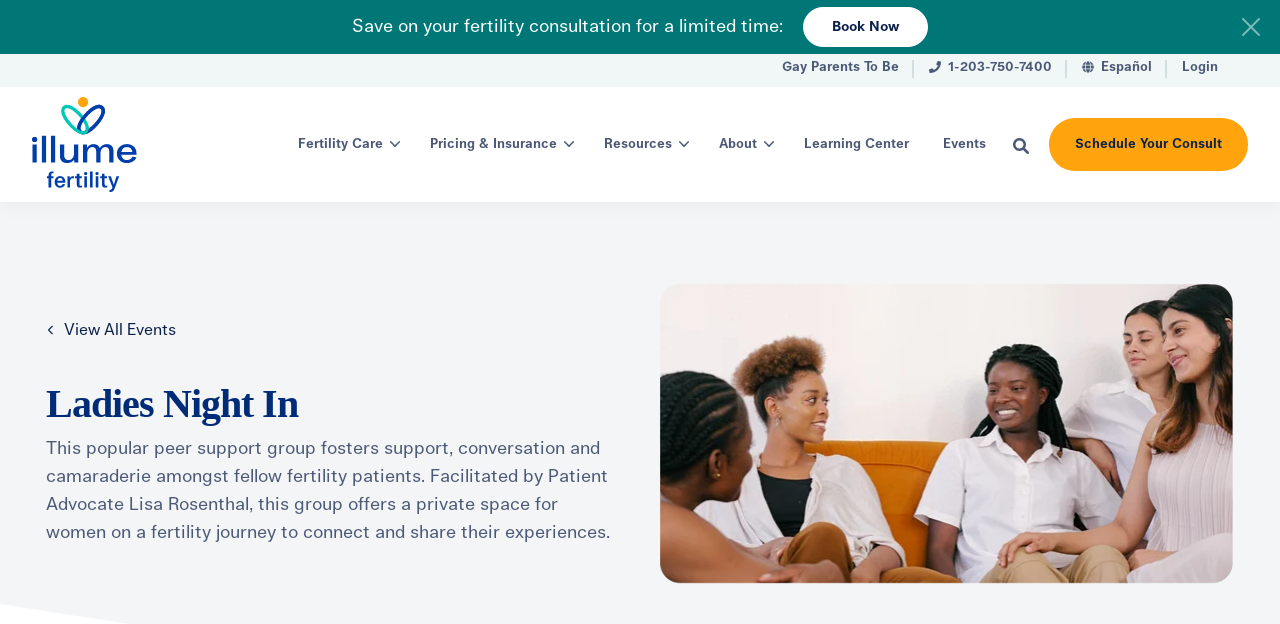

--- FILE ---
content_type: text/html; charset=UTF-8
request_url: https://www.illumefertility.com/events?hs_id=95934349365
body_size: 20113
content:
<!doctype html><!--[if lt IE 7]> <html class="no-js lt-ie9 lt-ie8 lt-ie7" lang="en" > <![endif]--><!--[if IE 7]>    <html class="no-js lt-ie9 lt-ie8" lang="en" >        <![endif]--><!--[if IE 8]>    <html class="no-js lt-ie9" lang="en" >               <![endif]--><!--[if gt IE 8]><!--><html class="no-js" lang="en"><!--<![endif]--><head>
    <meta charset="utf-8">
    <meta http-equiv="X-UA-Compatible" content="IE=edge,chrome=1">
    <meta name="author" content="Illume Fertility">
    <meta name="description" content="Join our virtual fertility support events from anywhere! We welcome you to join us for weekly Fertile Yoga classes, infertility support groups and more.">
    <meta name="generator" content="HubSpot">
    <title>Fertility Support Groups &amp; Events | Illume Fertility</title>
    <link rel="shortcut icon" href="https://www.illumefertility.com/hubfs/illume-logo-mark-favicon.png">
    
<meta name="viewport" content="width=device-width, initial-scale=1">

    <script src="/hs/hsstatic/jquery-libs/static-1.1/jquery/jquery-1.7.1.js"></script>
<script>hsjQuery = window['jQuery'];</script>
    <meta property="og:description" content="Join our virtual fertility support events from anywhere! We welcome you to join us for weekly Fertile Yoga classes, infertility support groups and more.">
    <meta property="og:title" content="Fertility Support Groups &amp; Events | Illume Fertility">
    <meta name="twitter:description" content="Join our virtual fertility support events from anywhere! We welcome you to join us for weekly Fertile Yoga classes, infertility support groups and more.">
    <meta name="twitter:title" content="Fertility Support Groups &amp; Events | Illume Fertility">

    

    

    <style>
a.cta_button{-moz-box-sizing:content-box !important;-webkit-box-sizing:content-box !important;box-sizing:content-box !important;vertical-align:middle}.hs-breadcrumb-menu{list-style-type:none;margin:0px 0px 0px 0px;padding:0px 0px 0px 0px}.hs-breadcrumb-menu-item{float:left;padding:10px 0px 10px 10px}.hs-breadcrumb-menu-divider:before{content:'›';padding-left:10px}.hs-featured-image-link{border:0}.hs-featured-image{float:right;margin:0 0 20px 20px;max-width:50%}@media (max-width: 568px){.hs-featured-image{float:none;margin:0;width:100%;max-width:100%}}.hs-screen-reader-text{clip:rect(1px, 1px, 1px, 1px);height:1px;overflow:hidden;position:absolute !important;width:1px}
</style>

<link class="hs-async-css" rel="preload" href="https://cdn.jsdelivr.net/npm/@fancyapps/ui@4.0/dist/fancybox.css" as="style" onload="this.onload=null;this.rel='stylesheet'">
<noscript><link rel="stylesheet" href="https://cdn.jsdelivr.net/npm/@fancyapps/ui@4.0/dist/fancybox.css"></noscript>
<link rel="stylesheet" href="https://www.illumefertility.com/hubfs/hub_generated/template_assets/1/67957256574/1744346214255/template_production.css">
<link rel="stylesheet" href="https://www.illumefertility.com/hubfs/hub_generated/template_assets/1/67957713321/1744346215983/template_Header.min.css">
<link rel="stylesheet" href="https://www.illumefertility.com/hubfs/hub_generated/module_assets/1/79741311254/1744440803533/module_IF_-_Event_Inner_-_Hero.min.css">
<link rel="stylesheet" href="https://www.illumefertility.com/hubfs/hub_generated/template_assets/1/67958131329/1744346219733/template_Footer.min.css">
    


    
<!--  Added by GoogleTagManager integration -->
<script>
var _hsp = window._hsp = window._hsp || [];
window.dataLayer = window.dataLayer || [];
function gtag(){dataLayer.push(arguments);}

var useGoogleConsentModeV2 = true;
var waitForUpdateMillis = 1000;



var hsLoadGtm = function loadGtm() {
    if(window._hsGtmLoadOnce) {
      return;
    }

    if (useGoogleConsentModeV2) {

      gtag('set','developer_id.dZTQ1Zm',true);

      gtag('consent', 'default', {
      'ad_storage': 'denied',
      'analytics_storage': 'denied',
      'ad_user_data': 'denied',
      'ad_personalization': 'denied',
      'wait_for_update': waitForUpdateMillis
      });

      _hsp.push(['useGoogleConsentModeV2'])
    }

    (function(w,d,s,l,i){w[l]=w[l]||[];w[l].push({'gtm.start':
    new Date().getTime(),event:'gtm.js'});var f=d.getElementsByTagName(s)[0],
    j=d.createElement(s),dl=l!='dataLayer'?'&l='+l:'';j.async=true;j.src=
    'https://www.googletagmanager.com/gtm.js?id='+i+dl;f.parentNode.insertBefore(j,f);
    })(window,document,'script','dataLayer','GTM-NRR6ZP');

    window._hsGtmLoadOnce = true;
};

_hsp.push(['addPrivacyConsentListener', function(consent){
  if(consent.allowed || (consent.categories && consent.categories.analytics)){
    hsLoadGtm();
  }
}]);

</script>

<!-- /Added by GoogleTagManager integration -->

    <link rel="canonical" href="https://www.illumefertility.com/events">

<meta name="facebook-domain-verification" content="735dr7cyletk44xsdliic6fvzmpzzb">



<meta property="og:image" content="https://www.illumefertility.com/hubfs/Weekly%20Events%20Images/LadiesNight_events-image_rounded.png">
<meta property="og:image:width" content="834">
<meta property="og:image:height" content="442">
<meta property="og:image:alt" content="fertility support group">
<meta name="twitter:image" content="https://www.illumefertility.com/hubfs/Weekly%20Events%20Images/LadiesNight_events-image_rounded.png">
<meta name="twitter:image:alt" content="fertility support group">

<meta property="og:url" content="https://www.illumefertility.com/events">
<meta name="twitter:card" content="summary_large_image">
<meta http-equiv="content-language" content="en">
<link rel="stylesheet" href="//7052064.fs1.hubspotusercontent-na1.net/hubfs/7052064/hub_generated/template_assets/DEFAULT_ASSET/1769811743435/template_layout.min.css">





    

















<link rel="preconnect" href="https://fonts.googleapis.com">
<link rel="preconnect" href="https://fonts.gstatic.com" crossorigin>
<link href="https://fonts.googleapis.com/css2?family=Nunito+Sans&amp;family=Work+Sans:wght@600;700&amp;display=swap" rel="stylesheet">


<link rel="preconnect" href="https://cdnjs.cloudflare.com">
<link rel="preconnect" href="https://cdn.jsdelivr.net">
<link href="https://cdnjs.cloudflare.com/ajax/libs/font-awesome/5.9.0/css/all.min.css" rel="stylesheet" media="print" onload="this.media='all'">







    

</head>
<body class="template--events pagetype--other header--solid     hs-content-id-4471132164 hs-site-page page hs-content-path-events hs-content-name-im-fertility-events  " style="">
<!--  Added by GoogleTagManager integration -->
<noscript><iframe src="https://www.googletagmanager.com/ns.html?id=GTM-NRR6ZP" height="0" width="0" style="display:none;visibility:hidden"></iframe></noscript>

<!-- /Added by GoogleTagManager integration -->

    <div class="header-container-wrapper">
    <div class="header-container container-fluid">

<div class="row-fluid-wrapper row-depth-1 row-number-1 ">
<div class="row-fluid ">
<div class="span12 widget-span widget-type-global_group " style="" data-widget-type="global_group" data-x="0" data-w="12">
<div class="" data-global-widget-path="generated_global_groups/67958390053.html"><div class="row-fluid-wrapper row-depth-1 row-number-1 ">
<div class="row-fluid ">


<div class="span12 widget-span widget-type-custom_widget " style="" data-widget-type="custom_widget" data-x="0" data-w="12">
<div id="hs_cos_wrapper_module_1646851025012219" class="hs_cos_wrapper hs_cos_wrapper_widget hs_cos_wrapper_type_module" style="" data-hs-cos-general-type="widget" data-hs-cos-type="module">

<a class="skip-to-content-link" href="#maincontent">Skip to main content</a>















<header>

  
  <div class="header--hello default">
    <div class="header--hello--body">
      <div class="grid hard">
        <div class="grid__item one-whole hard relative">
          <a class="header--hello--close">
            <svg class="header--hello--close--icon" viewbox="0 0 18 18" version="1.1" xmlns="http://www.w3.org/2000/svg" xmlns:xlink="http://www.w3.org/1999/xlink">
              <g stroke="none" stroke-width="1" fill="none" fill-rule="evenodd">
                <g transform="translate(-1867.000000, -19.000000)">
                  <path d="M1884.72732,35.4122098 L1877.315,27.999806 L1884.72732,20.5874022 C1885.09089,20.2238246 1885.09089,19.6355817 1884.72732,19.2723922 C1884.36413,18.9092026 1883.77551,18.9092026 1883.41232,19.2723922 L1876,26.684796 L1868.58768,19.2723922 C1868.2241,18.9092026 1867.63587,18.9092026 1867.27268,19.2723922 C1866.90911,19.6355817 1866.90911,20.2238246 1867.27268,20.5874022 L1874.685,27.999806 L1867.27268,35.4122098 C1866.90911,35.7757874 1866.90911,36.3640303 1867.27268,36.7276078 C1867.45389,36.9088146 1867.69213,37 1867.92998,37 C1868.16784,37 1868.40608,36.9088146 1868.58768,36.7276078 L1876,29.314816 L1883.41232,36.7276078 C1883.59392,36.9088146 1883.83177,37 1884.07002,37 C1884.30787,37 1884.54573,36.9088146 1884.72732,36.7276078 C1885.09089,36.3640303 1885.09089,35.7757874 1884.72732,35.4122098"></path>
                </g>
              </g>
            </svg>
          </a>
          <div class="header--hello--content">
            
            <div class="header--hello--content--body">
              <p class="hard--top hard--bottom">
                Save on your fertility consultation for a limited time:
              </p>
            </div>
            
            
            <div class="header--hello--content--cta all--btn all--btn--white all--btn--small all--btn--narrow">
              
              <a class="btn btn--white btn--small btn--narrow" href="https://www.illumefertility.com/schedule-your-consultation-offer">Book Now</a>
              
            </div>
            
          </div>
        </div>
      </div>
    </div>
  </div>
  

  <div class="header--body">

    
    <div class="header--top portable-visuallyhidden" aria-label="Top Bar Utility Menu" role="presentation" data-height="36">
      <div class="grid grid--offset hard--ends" role="presentation">
        
        
        <div class="grid__item one-whole hard--ends text--right" role="presentation">
          <div class="header--top--nav all--valign--middle" role="presentation">
            <nav class="header--top--nav--container" role="menubar">
              
              <div class="header--top--nav--item " role="presentation">
                <a role="menuitem" class="header--top--nav--item--label" href="https://www.gayparentstobe.com/" target="_blank">             
                  
                  <span class="header--top--nav--item--label--inner" role="presentation">
                    Gay Parents To Be
                  </span>
                </a>
              </div>
              
              <div class="header--top--nav--item " role="presentation">
                <a role="menuitem" class="header--top--nav--item--label" href="tel:1-203-750-7400" target="_blank">             
                  
                  <span class="header--top--nav--item--icon--holder inline-block">
                    <span id="hs_cos_wrapper_module_1646851025012219_" class="hs_cos_wrapper hs_cos_wrapper_widget hs_cos_wrapper_type_icon" style="" data-hs-cos-general-type="widget" data-hs-cos-type="icon"><svg version="1.0" xmlns="http://www.w3.org/2000/svg" viewbox="0 0 512 512" width="12" height="12" aria-hidden="true"><g id="Phone1_layer"><path d="M493.4 24.6l-104-24c-11.3-2.6-22.9 3.3-27.5 13.9l-48 112c-4.2 9.8-1.4 21.3 6.9 28l60.6 49.6c-36 76.7-98.9 140.5-177.2 177.2l-49.6-60.6c-6.8-8.3-18.2-11.1-28-6.9l-112 48C3.9 366.5-2 378.1.6 389.4l24 104C27.1 504.2 36.7 512 48 512c256.1 0 464-207.5 464-464 0-11.2-7.7-20.9-18.6-23.4z" /></g></svg></span>
                  </span>
                  
                  <span class="header--top--nav--item--label--inner" role="presentation">
                    1-203-750-7400
                  </span>
                </a>
              </div>
              
              <div class="header--top--nav--item " role="presentation">
                <a role="menuitem" class="header--top--nav--item--label" href="https://www.illumefertility.com/es" target="_blank">             
                  
                  <span class="header--top--nav--item--icon--holder inline-block">
                    <span id="hs_cos_wrapper_module_1646851025012219_" class="hs_cos_wrapper hs_cos_wrapper_widget hs_cos_wrapper_type_icon" style="" data-hs-cos-general-type="widget" data-hs-cos-type="icon"><svg version="1.0" xmlns="http://www.w3.org/2000/svg" viewbox="0 0 496 512" width="12" height="12" aria-hidden="true"><g id="Globe2_layer"><path d="M336.5 160C322 70.7 287.8 8 248 8s-74 62.7-88.5 152h177zM152 256c0 22.2 1.2 43.5 3.3 64h185.3c2.1-20.5 3.3-41.8 3.3-64s-1.2-43.5-3.3-64H155.3c-2.1 20.5-3.3 41.8-3.3 64zm324.7-96c-28.6-67.9-86.5-120.4-158-141.6 24.4 33.8 41.2 84.7 50 141.6h108zM177.2 18.4C105.8 39.6 47.8 92.1 19.3 160h108c8.7-56.9 25.5-107.8 49.9-141.6zM487.4 192H372.7c2.1 21 3.3 42.5 3.3 64s-1.2 43-3.3 64h114.6c5.5-20.5 8.6-41.8 8.6-64s-3.1-43.5-8.5-64zM120 256c0-21.5 1.2-43 3.3-64H8.6C3.2 212.5 0 233.8 0 256s3.2 43.5 8.6 64h114.6c-2-21-3.2-42.5-3.2-64zm39.5 96c14.5 89.3 48.7 152 88.5 152s74-62.7 88.5-152h-177zm159.3 141.6c71.4-21.2 129.4-73.7 158-141.6h-108c-8.8 56.9-25.6 107.8-50 141.6zM19.3 352c28.6 67.9 86.5 120.4 158 141.6-24.4-33.8-41.2-84.7-50-141.6h-108z" /></g></svg></span>
                  </span>
                  
                  <span class="header--top--nav--item--label--inner" role="presentation">
                    Español
                  </span>
                </a>
              </div>
              
              <div class="header--top--nav--item " role="presentation">
                <a role="menuitem" class="header--top--nav--item--label" href="https://illume.fertility.care/login/" target="_blank">             
                  
                  <span class="header--top--nav--item--label--inner" role="presentation">
                    Login
                  </span>
                </a>
              </div>
              
            </nav>
          </div>
        </div>
        
      </div>
    </div>
    

    
    <div class="header--main">
      <div class="grid grid--offset hard--ends">
        <div class="grid__item one-whole hard overflow--visible all--valign--middle">

          <a class="header--main--logo grid__item two-twelfths portable-seven-twelfths hard--ends lap-and-up-hard--left" title="Illume Fertility" href="https://www.illumefertility.com">
            <img alt="Illume Fertility" class="header--main--logo--default" src="https://www.illumefertility.com/hubfs/assets/logo/illume-fertility-logo--color.svg" onerror="this.src='https://f.hubspotusercontent30.net/hubfs/60131/assets/logo/illume-fertility-logo--color.png'" width="168" height="152">
            
          </a>

          <div class="grid__item ten-twelfths portable-five-twelfths hard--ends lap-and-up-hard--right text--right">
            <div class="header--main--nav--wrapper portable-visuallyhidden">
              <nav aria-label="Main Menu" role="menubar" class="header--main--nav portable-visuallyhidden">
                
                
                
                <div role="presentation" class="header--main--nav--item header--main--nav--item--parent header--main--nav--item--megamenu--parent ">
                 
                  
                  <span aria-haspopup="true" aria-expanded="false" class="header--main--nav--item--label">
                    <span tabindex="0" class="header--main--nav--item--label--inner">
                      Fertility Care
                      
                      <span class="header--main--nav--item--label--parent--indicator">
                        <svg xmlns="http://www.w3.org/2000/svg" viewbox="0 0 448 512"><!--! Font Awesome Pro 6.0.0 by @fontawesome - https://fontawesome.com License - https://fontawesome.com/license (Commercial License) Copyright 2022 Fonticons, Inc. --><path d="M224 416c-8.188 0-16.38-3.125-22.62-9.375l-192-192c-12.5-12.5-12.5-32.75 0-45.25s32.75-12.5 45.25 0L224 338.8l169.4-169.4c12.5-12.5 32.75-12.5 45.25 0s12.5 32.75 0 45.25l-192 192C240.4 412.9 232.2 416 224 416z" /></svg>                      </span>
                      
                    </span>
                  </span>
                  
                  
                  
                  <div class="header--main--nav--megamenu  default" role="presentation">
                    <div class="header--megamenu--wrapper" role="presentation">
                      <div class="header--megamenu--body" role="presentation">
                        <div class="header--megamenu--body--groups--wrapper" role="presentation">
                          
                          <div class="header--megamenu--body--group background--default   header--megamenu--body--group--columns--1" style="width:25%;" role="presentation">
                            <div class="header--megamenu--group--wrapper" role="presentation">
                              
                              <div class="header--megamenu--link--block--wrapper" role="presentation">

                                

                                <div class="header--megamenu--link--block--content">
                                  
                                    <span class="header--megamenu--group--header" role="presentation">
                                      
                                      <span class="header--megamenu--group--header--label" role="presentation">
                                        <span class="header--megamenu--group--header--label--inner">
                                          Get Started
                                          
                                        </span>
                                        
                                      </span>
                                      
                                    </span>
                                  
                                  
                                  <div class="header--megamenu--group--nav" role="presentation">
                                    <div id="hs_menu_wrapper_module_1646851025012219_" class="hs-menu-wrapper active-branch flyouts hs-menu-flow-horizontal" role="navigation" data-sitemap-name="" data-menu-id="" aria-label="Navigation Menu">
 <ul role="menu">
  <li class="hs-menu-item hs-menu-depth-1" role="none"><a href="/fertility-care/fertility-testing" role="menuitem" target="_self">Fertility Testing</a></li>
  <li class="hs-menu-item hs-menu-depth-1" role="none"><a href="/fertility-care/pcos-fertility" role="menuitem" target="_self">PCOS &amp; Fertility</a></li>
  <li class="hs-menu-item hs-menu-depth-1" role="none"><a href="/lgbtq-family-building" role="menuitem" target="_self">LGBTQ+ Family Building</a></li>
  <li class="hs-menu-item hs-menu-depth-1" role="none"><a href="/fertility-care/oncofertility-preservation" role="menuitem" target="_self">Oncofertility Preservation</a></li>
  <li class="hs-menu-item hs-menu-depth-1" role="none"><a href="/fertility-care/orthodox-jewish" role="menuitem" target="_self">For Orthodox Jewish Patients</a></li>
  <li class="hs-menu-item hs-menu-depth-1" role="none"><a href="https://www.illumefertility.com/surrogacy-in-united-states" role="menuitem" target="_self">For International Patients</a></li>
 </ul>
</div>
                                  </div>
                                  
                                </div>

                              </div>
                              
                            </div>
                          </div>
                          
                          <div class="header--megamenu--body--group background--default   header--megamenu--body--group--columns--2" style="width:50%;" role="presentation">
                            <div class="header--megamenu--group--wrapper" role="presentation">
                              
                              <div class="header--megamenu--link--block--wrapper" role="presentation">

                                

                                <div class="header--megamenu--link--block--content">
                                  
                                    <span class="header--megamenu--group--header" role="presentation">
                                      
                                      <span class="header--megamenu--group--header--label" role="presentation">
                                        <span class="header--megamenu--group--header--label--inner">
                                          Fertility Treatment
                                          
                                        </span>
                                        
                                      </span>
                                      
                                    </span>
                                  
                                  
                                  <div class="header--megamenu--group--nav" role="presentation">
                                    <div id="hs_menu_wrapper_module_1646851025012219_" class="hs-menu-wrapper active-branch flyouts hs-menu-flow-horizontal" role="navigation" data-sitemap-name="" data-menu-id="" aria-label="Navigation Menu">
 <ul role="menu">
  <li class="hs-menu-item hs-menu-depth-1" role="none"><a href="/fertility-care/egg-freezing" role="menuitem" target="_self">Egg Freezing</a></li>
  <li class="hs-menu-item hs-menu-depth-1" role="none"><a href="/fertility-care/ivf-treatment" role="menuitem" target="_self">In Vitro Fertilization (IVF)</a></li>
  <li class="hs-menu-item hs-menu-depth-1" role="none"><a href="/fertility-care/iui-treatment" role="menuitem" target="_self">Intrauterine Insemination (IUI)</a></li>
  <li class="hs-menu-item hs-menu-depth-1" role="none"><a href="/fertility-care/gestational-carrier" role="menuitem" target="_self">Gestational Surrogacy</a></li>
  <li class="hs-menu-item hs-menu-depth-1" role="none"><a href="/fertility-care/reciprocal-ivf-treatment" role="menuitem" target="_self">Reciprocal IVF (RIVF)</a></li>
  <li class="hs-menu-item hs-menu-depth-1" role="none"><a href="/fertility-care/timed-intercourse" role="menuitem" target="_self">Timed Intercourse</a></li>
  <li class="hs-menu-item hs-menu-depth-1" role="none"><a href="/fertility-care/ovulation-induction" role="menuitem" target="_self">Ovulation Induction</a></li>
  <li class="hs-menu-item hs-menu-depth-1" role="none"><a href="/fertility-care/donor-conception" role="menuitem" target="_self">Donor Conception</a></li>
  <li class="hs-menu-item hs-menu-depth-1" role="none"><a href="/fertility-care/fertility-surgeries" role="menuitem" target="_self">Fertility Surgeries</a></li>
  <li class="hs-menu-item hs-menu-depth-1" role="none"><a href="/fertility-care/fertility-treatment-options" role="menuitem" target="_self">All Treatment Options</a></li>
 </ul>
</div>
                                  </div>
                                  
                                </div>

                              </div>
                              
                            </div>
                          </div>
                          
                          <div class="header--megamenu--body--group background--default   header--megamenu--body--group--columns--1" style="width:25%;" role="presentation">
                            <div class="header--megamenu--group--wrapper" role="presentation">
                              
                              <div class="header--megamenu--link--block--wrapper" role="presentation">

                                

                                <div class="header--megamenu--link--block--content">
                                  
                                    <span class="header--megamenu--group--header" role="presentation">
                                      
                                      <span class="header--megamenu--group--header--label" role="presentation">
                                        <span class="header--megamenu--group--header--label--inner">
                                          Wellness
                                          
                                        </span>
                                        
                                      </span>
                                      
                                    </span>
                                  
                                  
                                  <div class="header--megamenu--group--nav" role="presentation">
                                    <div id="hs_menu_wrapper_module_1646851025012219_" class="hs-menu-wrapper active-branch flyouts hs-menu-flow-horizontal" role="navigation" data-sitemap-name="" data-menu-id="" aria-label="Navigation Menu">
 <ul role="menu" class="active-branch">
  <li class="hs-menu-item hs-menu-depth-1" role="none"><a href="/fertility-care/fertility-acupuncture" role="menuitem" target="_self">Acupuncture</a></li>
  <li class="hs-menu-item hs-menu-depth-1" role="none"><a href="/fertility-care/fertility-nutrition-program" role="menuitem" target="_self">Nutrition</a></li>
  <li class="hs-menu-item hs-menu-depth-1" role="none"><a href="/fertility-care/fertility-counseling" role="menuitem" target="_self">Mental Health</a></li>
  <li class="hs-menu-item hs-menu-depth-1 active active-branch" role="none"><a href="/events" role="menuitem" target="_self">Support Groups &amp; Events</a></li>
  <li class="hs-menu-item hs-menu-depth-1" role="none"><a href="/fertility-care/integrated-fertility-and-wellness" role="menuitem" target="_self">All Wellness Support</a></li>
 </ul>
</div>
                                  </div>
                                  
                                </div>

                              </div>
                              
                            </div>
                          </div>
                          
                        </div>
                      </div>
                      
                      <div class="header--megamenu--cta--wrapper" role="presentation">
                        <div class="header--megamenu--cta" role="presentation">
                          <div class="header--megamenu--cta--label" role="presentation">
                            Not sure where to start?
                          </div>
                          <div class="header--megamenu--cta--button--wrapper" role="presentation">
                            
                            <a role="menuitem" class="header--megamenu--cta--button btn btn--secondary" href="https://www.illumefertility.com/fertility-assessment" target="_blank">
                              Take Our Fertility Assessment
                            </a>
                            
                          </div>
                        </div>
                      </div>
                      
                    </div>
                  </div>
                  
                  
                </div>
                
                
                
                <div role="presentation" class="header--main--nav--item header--main--nav--item--parent header--main--nav--item--megamenu--parent ">
                 
                  
                  <span aria-haspopup="true" aria-expanded="false" class="header--main--nav--item--label">
                    <span tabindex="0" class="header--main--nav--item--label--inner">
                      Pricing &amp; Insurance
                      
                      <span class="header--main--nav--item--label--parent--indicator">
                        <svg xmlns="http://www.w3.org/2000/svg" viewbox="0 0 448 512"><!--! Font Awesome Pro 6.0.0 by @fontawesome - https://fontawesome.com License - https://fontawesome.com/license (Commercial License) Copyright 2022 Fonticons, Inc. --><path d="M224 416c-8.188 0-16.38-3.125-22.62-9.375l-192-192c-12.5-12.5-12.5-32.75 0-45.25s32.75-12.5 45.25 0L224 338.8l169.4-169.4c12.5-12.5 32.75-12.5 45.25 0s12.5 32.75 0 45.25l-192 192C240.4 412.9 232.2 416 224 416z" /></svg>                      </span>
                      
                    </span>
                  </span>
                  
                  
                  
                  <div class="header--main--nav--megamenu  default" role="presentation">
                    <div class="header--megamenu--wrapper" role="presentation">
                      <div class="header--megamenu--body" role="presentation">
                        <div class="header--megamenu--body--groups--wrapper" role="presentation">
                          
                          <div class="header--megamenu--body--group background--default   header--megamenu--body--group--columns--1" style="width:33.333333%;" role="presentation">
                            <div class="header--megamenu--group--wrapper" role="presentation">
                              
                              <div class="header--megamenu--link--block--wrapper" role="presentation">

                                

                                <div class="header--megamenu--link--block--content">
                                  
                                    <span class="header--megamenu--group--header" role="presentation">
                                      
                                      <span class="header--megamenu--group--header--label" role="presentation">
                                        <span class="header--megamenu--group--header--label--inner">
                                          Treatment Costs
                                          
                                        </span>
                                        
                                      </span>
                                      
                                    </span>
                                  
                                  
                                  <div class="header--megamenu--group--nav" role="presentation">
                                    <div id="hs_menu_wrapper_module_1646851025012219_" class="hs-menu-wrapper active-branch flyouts hs-menu-flow-horizontal" role="navigation" data-sitemap-name="" data-menu-id="" aria-label="Navigation Menu">
 <ul role="menu">
  <li class="hs-menu-item hs-menu-depth-1" role="none"><a href="/pricing-and-insurance/iui-costs" role="menuitem" target="_self">IUI Costs</a></li>
  <li class="hs-menu-item hs-menu-depth-1" role="none"><a href="/pricing-and-insurance/ivf-costs" role="menuitem" target="_self">IVF Costs</a></li>
  <li class="hs-menu-item hs-menu-depth-1" role="none"><a href="https://www.illumefertility.com/fertility-blog/how-much-does-egg-freezing-cost" role="menuitem" target="_self">Egg Freezing Costs</a></li>
  <li class="hs-menu-item hs-menu-depth-1" role="none"><a href="https://www.illumefertility.com/fertility-blog/price-of-lgbtq-family-building-cost-estimates-for-moms-to-be" role="menuitem" target="_self">LGBTQ+ Family Building Costs</a></li>
  <li class="hs-menu-item hs-menu-depth-1" role="none"><a href="https://www.illumefertility.com/fertility-blog/average-cost-of-surrogacy-in-the-united-states" role="menuitem" target="_self">Surrogacy Costs</a></li>
  <li class="hs-menu-item hs-menu-depth-1" role="none"><a href="/pricing-and-insurance/fertility-treatment-cost" role="menuitem" target="_self">Fertility Treatment Cost Overview</a></li>
 </ul>
</div>
                                  </div>
                                  
                                </div>

                              </div>
                              
                            </div>
                          </div>
                          
                          <div class="header--megamenu--body--group background--default   header--megamenu--body--group--columns--1" style="width:33.333333%;" role="presentation">
                            <div class="header--megamenu--group--wrapper" role="presentation">
                              
                              <div class="header--megamenu--link--block--wrapper" role="presentation">

                                

                                <div class="header--megamenu--link--block--content">
                                  
                                  <a role="menuitem" class="header--megamenu--group--header" href="https://www.illumefertility.com/finance-hub">
                                    
                                      <span class="header--megamenu--group--header--label" role="presentation">
                                        <span class="header--megamenu--group--header--label--inner">
                                          Finance Hub
                                          
                                          <span class="header--megamenu--group--header--label--parent--indicator">
                                            <svg xmlns="http://www.w3.org/2000/svg" viewbox="0 0 320 512"><!--! Font Awesome Pro 6.0.0 by @fontawesome - https://fontawesome.com License - https://fontawesome.com/license (Commercial License) Copyright 2022 Fonticons, Inc. --><path d="M96 480c-8.188 0-16.38-3.125-22.62-9.375c-12.5-12.5-12.5-32.75 0-45.25L242.8 256L73.38 86.63c-12.5-12.5-12.5-32.75 0-45.25s32.75-12.5 45.25 0l192 192c12.5 12.5 12.5 32.75 0 45.25l-192 192C112.4 476.9 104.2 480 96 480z" /></svg>                                          </span>
                                          
                                        </span>
                                        
                                      </span>
                                      
                                      </a>
                                    
                                  
                                  <div class="header--megamenu--group--nav" role="presentation">
                                    <div id="hs_menu_wrapper_module_1646851025012219_" class="hs-menu-wrapper active-branch flyouts hs-menu-flow-horizontal" role="navigation" data-sitemap-name="" data-menu-id="" aria-label="Navigation Menu">
 <ul role="menu">
  <li class="hs-menu-item hs-menu-depth-1" role="none"><a href="/pricing-and-insurance/accepted-insurance-plans" role="menuitem" target="_self">Accepted Insurance Plans</a></li>
  <li class="hs-menu-item hs-menu-depth-1" role="none"><a href="/pricing-and-insurance/connecticut-state-infertility-insurance-mandate" role="menuitem" target="_self">CT Insurance Mandate</a></li>
  <li class="hs-menu-item hs-menu-depth-1" role="none"><a href="https://www.illumefertility.com/pricing-and-insurance/new-york-state-infertility-mandate" role="menuitem" target="_self">NY Insurance Mandate</a></li>
  <li class="hs-menu-item hs-menu-depth-1" role="none"><a href="/pricing-and-insurance/finance-insurance-faqs" role="menuitem" target="_self">Finance &amp; Insurance FAQs</a></li>
 </ul>
</div>
                                  </div>
                                  
                                </div>

                              </div>
                              
                            </div>
                          </div>
                          
                          <div class="header--megamenu--body--group background--default   header--megamenu--body--group--columns--1" style="width:33.333333%;" role="presentation">
                            <div class="header--megamenu--group--wrapper" role="presentation">
                              
                              <div class="header--megamenu--link--block--wrapper" role="presentation">

                                

                                <div class="header--megamenu--link--block--content">
                                  
                                    <span class="header--megamenu--group--header" role="presentation">
                                      
                                      <span class="header--megamenu--group--header--label" role="presentation">
                                        <span class="header--megamenu--group--header--label--inner">
                                          More Resources
                                          
                                        </span>
                                        
                                      </span>
                                      
                                    </span>
                                  
                                  
                                  <div class="header--megamenu--group--nav" role="presentation">
                                    <div id="hs_menu_wrapper_module_1646851025012219_" class="hs-menu-wrapper active-branch flyouts hs-menu-flow-horizontal" role="navigation" data-sitemap-name="" data-menu-id="" aria-label="Navigation Menu">
 <ul role="menu">
  <li class="hs-menu-item hs-menu-depth-1" role="none"><a href="https://www.illumefertility.com/pricing-and-insurance/ivf-grants-financial-assistance-programs" role="menuitem" target="_self">IVF Grants &amp; Aid Programs</a></li>
  <li class="hs-menu-item hs-menu-depth-1" role="none"><a href="https://www.illumefertility.com/pricing-and-insurance/fertility-financing-options" role="menuitem" target="_self">Fertility Financing Options</a></li>
  <li class="hs-menu-item hs-menu-depth-1" role="none"><a href="https://www.illumefertility.com/pricing-and-insurance/ivf-medication-savings-programs" role="menuitem" target="_self">Medication Coverage &amp; Savings</a></li>
  <li class="hs-menu-item hs-menu-depth-1" role="none"><a href="https://www.illumefertility.com/pricing-and-insurance/advocacy" role="menuitem" target="_self">Advocacy &amp; Awareness</a></li>
 </ul>
</div>
                                  </div>
                                  
                                </div>

                              </div>
                              
                            </div>
                          </div>
                          
                        </div>
                      </div>
                      
                      <div class="header--megamenu--cta--wrapper" role="presentation">
                        <div class="header--megamenu--cta" role="presentation">
                          <div class="header--megamenu--cta--label" role="presentation">
                            Explore your options:
                          </div>
                          <div class="header--megamenu--cta--button--wrapper" role="presentation">
                            
                            <a role="menuitem" class="header--megamenu--cta--button btn btn--secondary" href="https://www.illumefertility.com/ivf-grant-guide" target="_blank">
                              Get IVF Grant Guide
                            </a>
                            
                          </div>
                        </div>
                      </div>
                      
                    </div>
                  </div>
                  
                  
                </div>
                
                
                
                <div role="presentation" class="header--main--nav--item header--main--nav--item--parent header--main--nav--item--megamenu--parent ">
                 
                  
                  <span aria-haspopup="true" aria-expanded="false" class="header--main--nav--item--label">
                    <span tabindex="0" class="header--main--nav--item--label--inner">
                      Resources
                      
                      <span class="header--main--nav--item--label--parent--indicator">
                        <svg xmlns="http://www.w3.org/2000/svg" viewbox="0 0 448 512"><!--! Font Awesome Pro 6.0.0 by @fontawesome - https://fontawesome.com License - https://fontawesome.com/license (Commercial License) Copyright 2022 Fonticons, Inc. --><path d="M224 416c-8.188 0-16.38-3.125-22.62-9.375l-192-192c-12.5-12.5-12.5-32.75 0-45.25s32.75-12.5 45.25 0L224 338.8l169.4-169.4c12.5-12.5 32.75-12.5 45.25 0s12.5 32.75 0 45.25l-192 192C240.4 412.9 232.2 416 224 416z" /></svg>                      </span>
                      
                    </span>
                  </span>
                  
                  
                  
                  <div class="header--main--nav--megamenu  default" role="presentation">
                    <div class="header--megamenu--wrapper" role="presentation">
                      <div class="header--megamenu--body" role="presentation">
                        <div class="header--megamenu--body--groups--wrapper" role="presentation">
                          
                          <div class="header--megamenu--body--group background--default   header--megamenu--body--group--columns--1" style="width:33.333333%;" role="presentation">
                            <div class="header--megamenu--group--wrapper" role="presentation">
                              
                              <div class="header--megamenu--link--block--wrapper" role="presentation">

                                

                                <div class="header--megamenu--link--block--content">
                                  
                                    <span class="header--megamenu--group--header" role="presentation">
                                      
                                      <span class="header--megamenu--group--header--label" role="presentation">
                                        <span class="header--megamenu--group--header--label--inner">
                                          Downloads &amp; Tools
                                          
                                        </span>
                                        
                                      </span>
                                      
                                    </span>
                                  
                                  
                                  <div class="header--megamenu--group--nav" role="presentation">
                                    <div id="hs_menu_wrapper_module_1646851025012219_" class="hs-menu-wrapper active-branch flyouts hs-menu-flow-horizontal" role="navigation" data-sitemap-name="" data-menu-id="" aria-label="Navigation Menu">
 <ul role="menu">
  <li class="hs-menu-item hs-menu-depth-1" role="none"><a href="https://www.illumefertility.com/step-by-step-guide-to-iui-treatment-ebook" role="menuitem" target="_self">IUI 101 Guide</a></li>
  <li class="hs-menu-item hs-menu-depth-1" role="none"><a href="https://www.illumefertility.com/guide-to-ivf-treatment-ebook" role="menuitem" target="_self">IVF 101 Guide</a></li>
  <li class="hs-menu-item hs-menu-depth-1" role="none"><a href="https://www.illumefertility.com/fertility-assessment" role="menuitem" target="_self">Free Fertility Assessment</a></li>
  <li class="hs-menu-item hs-menu-depth-1" role="none"><a href="https://www.illumefertility.com/resources/preconception-checklist" role="menuitem" target="_self">90-Day Preconception Checklist</a></li>
  <li class="hs-menu-item hs-menu-depth-1" role="none"><a href="https://www.illumefertility.com/choose-a-fertility-doctor" role="menuitem" target="_self">How to Choose a Fertility Clinic</a></li>
  <li class="hs-menu-item hs-menu-depth-1" role="none"><a href="https://www.illumefertility.com/downloadable-resources" role="menuitem" target="_self">More Resources</a></li>
 </ul>
</div>
                                  </div>
                                  
                                </div>

                              </div>
                              
                            </div>
                          </div>
                          
                          <div class="header--megamenu--body--group background--default   header--megamenu--body--group--columns--1" style="width:33.333333%;" role="presentation">
                            <div class="header--megamenu--group--wrapper" role="presentation">
                              
                              <div class="header--megamenu--link--block--wrapper" role="presentation">

                                

                                <div class="header--megamenu--link--block--content">
                                  
                                    <span class="header--megamenu--group--header" role="presentation">
                                      
                                      <span class="header--megamenu--group--header--label" role="presentation">
                                        <span class="header--megamenu--group--header--label--inner">
                                          Education
                                          
                                        </span>
                                        
                                      </span>
                                      
                                    </span>
                                  
                                  
                                  <div class="header--megamenu--group--nav" role="presentation">
                                    <div id="hs_menu_wrapper_module_1646851025012219_" class="hs-menu-wrapper active-branch flyouts hs-menu-flow-horizontal" role="navigation" data-sitemap-name="" data-menu-id="" aria-label="Navigation Menu">
 <ul role="menu">
  <li class="hs-menu-item hs-menu-depth-1" role="none"><a href="/learning-center" role="menuitem" target="_self">Learning Center</a></li>
  <li class="hs-menu-item hs-menu-depth-1" role="none"><a href="https://www.illumefertility.com/mens-fertility-hub" role="menuitem" target="_self">Men's Fertility Hub</a></li>
  <li class="hs-menu-item hs-menu-depth-1" role="none"><a href="/resources/ask-monica" role="menuitem" target="_self">Video Q&amp;A Series</a></li>
  <li class="hs-menu-item hs-menu-depth-1" role="none"><a href="/resources/frequently-asked-questions" role="menuitem" target="_self">Fertility FAQs</a></li>
  <li class="hs-menu-item hs-menu-depth-1" role="none"><a href="/resources/glossary-of-terms" role="menuitem" target="_self">Fertility Glossary</a></li>
 </ul>
</div>
                                  </div>
                                  
                                </div>

                              </div>
                              
                            </div>
                          </div>
                          
                          <div class="header--megamenu--body--group background--default   header--megamenu--body--group--columns--1" style="width:33.333333%;" role="presentation">
                            <div class="header--megamenu--group--wrapper" role="presentation">
                              
                              <div class="header--megamenu--link--block--wrapper" role="presentation">

                                

                                <div class="header--megamenu--link--block--content">
                                  
                                    <span class="header--megamenu--group--header" role="presentation">
                                      
                                      <span class="header--megamenu--group--header--label" role="presentation">
                                        <span class="header--megamenu--group--header--label--inner">
                                          Community
                                          
                                        </span>
                                        
                                      </span>
                                      
                                    </span>
                                  
                                  
                                  <div class="header--megamenu--group--nav" role="presentation">
                                    <div id="hs_menu_wrapper_module_1646851025012219_" class="hs-menu-wrapper active-branch flyouts hs-menu-flow-horizontal" role="navigation" data-sitemap-name="" data-menu-id="" aria-label="Navigation Menu">
 <ul role="menu" class="active-branch">
  <li class="hs-menu-item hs-menu-depth-1 active active-branch" role="none"><a href="/events" role="menuitem" target="_self">Support Groups &amp; Events</a></li>
  <li class="hs-menu-item hs-menu-depth-1" role="none"><a href="/resources/patient-stories" role="menuitem" target="_self">Patient Stories</a></li>
  <li class="hs-menu-item hs-menu-depth-1" role="none"><a href="/resources/pregnancy-loss" role="menuitem" target="_self">Loss Support</a></li>
  <li class="hs-menu-item hs-menu-depth-1" role="none"><a href="/resources/adoption-resources" role="menuitem" target="_self">Adoption Resources</a></li>
 </ul>
</div>
                                  </div>
                                  
                                </div>

                              </div>
                              
                            </div>
                          </div>
                          
                        </div>
                      </div>
                      
                      <div class="header--megamenu--cta--wrapper" role="presentation">
                        <div class="header--megamenu--cta" role="presentation">
                          <div class="header--megamenu--cta--label" role="presentation">
                            Plan for the healthiest pregnancy possible.
                          </div>
                          <div class="header--megamenu--cta--button--wrapper" role="presentation">
                            
                            <a role="menuitem" class="header--megamenu--cta--button btn btn--secondary" href="https://www.illumefertility.com/resources/preconception-checklist" target="_blank">
                              Get Preconception Checklist
                            </a>
                            
                          </div>
                        </div>
                      </div>
                      
                    </div>
                  </div>
                  
                  
                </div>
                
                
                
                <div role="presentation" class="header--main--nav--item header--main--nav--item--parent  ">
                 
                  
                  <span aria-haspopup="true" aria-expanded="false" class="header--main--nav--item--label">
                    <span tabindex="0" class="header--main--nav--item--label--inner">
                      About
                      
                      <span class="header--main--nav--item--label--parent--indicator">
                        <svg xmlns="http://www.w3.org/2000/svg" viewbox="0 0 448 512"><!--! Font Awesome Pro 6.0.0 by @fontawesome - https://fontawesome.com License - https://fontawesome.com/license (Commercial License) Copyright 2022 Fonticons, Inc. --><path d="M224 416c-8.188 0-16.38-3.125-22.62-9.375l-192-192c-12.5-12.5-12.5-32.75 0-45.25s32.75-12.5 45.25 0L224 338.8l169.4-169.4c12.5-12.5 32.75-12.5 45.25 0s12.5 32.75 0 45.25l-192 192C240.4 412.9 232.2 416 224 416z" /></svg>                      </span>
                      
                    </span>
                  </span>
                  
                  
                  
                  <div class="header--main--nav--nestedmenu" role="presentation">
                    <div id="hs_menu_wrapper_module_1646851025012219_" class="hs-menu-wrapper active-branch flyouts hs-menu-flow-horizontal" role="navigation" data-sitemap-name="" data-menu-id="" aria-label="Navigation Menu">
 <ul role="menu">
  <li class="hs-menu-item hs-menu-depth-1" role="none"><a href="/contact" role="menuitem" target="_self">Contact</a></li>
  <li class="hs-menu-item hs-menu-depth-1 hs-item-has-children" role="none"><a href="/locations" aria-haspopup="true" aria-expanded="false" role="menuitem" target="_self">Locations</a>
   <ul role="menu" class="hs-menu-children-wrapper">
    <li class="hs-menu-item hs-menu-depth-2" role="none"><a href="/locations/norwalk-ct" role="menuitem" target="_self">Norwalk, CT</a></li>
    <li class="hs-menu-item hs-menu-depth-2" role="none"><a href="/locations/stamford-ct" role="menuitem" target="_self">Stamford, CT</a></li>
    <li class="hs-menu-item hs-menu-depth-2" role="none"><a href="/locations/danbury-ct" role="menuitem" target="_self">Danbury, CT</a></li>
    <li class="hs-menu-item hs-menu-depth-2" role="none"><a href="/locations/trumbull-ct" role="menuitem" target="_self">Trumbull, CT</a></li>
    <li class="hs-menu-item hs-menu-depth-2" role="none"><a href="/locations/harrison-ny" role="menuitem" target="_self">Harrison, NY</a></li>
   </ul></li>
  <li class="hs-menu-item hs-menu-depth-1" role="none"><a href="/about-us/fertility-care-team" role="menuitem" target="_self">Meet Our Team</a></li>
  <li class="hs-menu-item hs-menu-depth-1" role="none"><a href="/about-us/success-rates" role="menuitem" target="_self">IVF Success Rates</a></li>
  <li class="hs-menu-item hs-menu-depth-1 hs-item-has-children" role="none"><a href="/about-us/our-practice" aria-haspopup="true" aria-expanded="false" role="menuitem" target="_self">Our Practice</a>
   <ul role="menu" class="hs-menu-children-wrapper">
    <li class="hs-menu-item hs-menu-depth-2" role="none"><a href="/our-editorial-process" role="menuitem" target="_self">Editorial Process</a></li>
    <li class="hs-menu-item hs-menu-depth-2" role="none"><a href="/about-us/careers" role="menuitem" target="_self">Careers</a></li>
   </ul></li>
  <li class="hs-menu-item hs-menu-depth-1" role="none"><a href="/press" role="menuitem" target="_self">Press &amp; Media</a></li>
 </ul>
</div>
                  </div>
                  
                  
                </div>
                
                
                
                <div role="presentation" class="header--main--nav--item   ">
                 
                  
                  <a class="header--main--nav--item--label" href="https://www.illumefertility.com/learning-center">
                    <span class="header--main--nav--item--label--inner">
                      Learning Center
                      
                    </span>
                  </a>
                  
                  
                </div>
                
                
                
                <div role="presentation" class="header--main--nav--item   menu--item--active">
                 
                  
                  <a class="header--main--nav--item--label" href="https://www.illumefertility.com/events">
                    <span class="header--main--nav--item--label--inner">
                      Events
                      
                    </span>
                  </a>
                  
                  
                </div>
                
                
                
              </nav>
            </div>
            <div class="header--main--secondarynav--wrapper" role="presentation">
              
              <div class="header--main--search">
                <a title="Open Search" href="javascript:;" class="header--main--search--trigger">
                  <span class="header--main--search--trigger--icon"><svg xmlns="http://www.w3.org/2000/svg" viewbox="0 0 512 512"><!--! Font Awesome Pro 6.0.0 by @fontawesome - https://fontawesome.com License - https://fontawesome.com/license (Commercial License) Copyright 2022 Fonticons, Inc. --><path d="M500.3 443.7l-119.7-119.7c27.22-40.41 40.65-90.9 33.46-144.7C401.8 87.79 326.8 13.32 235.2 1.723C99.01-15.51-15.51 99.01 1.724 235.2c11.6 91.64 86.08 166.7 177.6 178.9c53.8 7.189 104.3-6.236 144.7-33.46l119.7 119.7c15.62 15.62 40.95 15.62 56.57 0C515.9 484.7 515.9 459.3 500.3 443.7zM79.1 208c0-70.58 57.42-128 128-128s128 57.42 128 128c0 70.58-57.42 128-128 128S79.1 278.6 79.1 208z" /></svg></span>
                  <span class="sr-only">Open Search</span>
                </a>
              </div>
              
              
            </div>
            
            <a role="button" class="header--main--cta btn btn--narrow portable-visuallyhidden" href="/schedule-your-consultation">
              Schedule Your Consult
            </a>
            
            <a class="header--main--menutrigger lap-and-up-visuallyhidden" role="presentation">
              <span class="header--main--menutrigger--icon">
                <span></span>
                <span></span>
                <span></span>
                <span></span>
              </span>
            </a>
          </div>

          <div class="header--divider"></div>
        </div>
      </div>
    </div>
  </div>
  <div id="main--search" class="header--main--search--input">
    <div class="grid hard--ends portable-hard--sides">
      <div class="grid__item hard one-whole desk-ten-twelfths">
        <div class="header--search--lightbox--container">
          
          <div class="h2 text--center color--white hard--ends">
            Search for topics or resources
          </div>
          
          
          <div class="p hard--top font--14 text--center color--white">
            Enter your search below and hit enter or click the search icon.
          </div>
          
          <div class="header--main--search--input--container relative">
            <form onsubmit="event.preventDefault();headerSearch(this);">
              <input role="searchbox" type="text" class="header--main--search--input--input" placeholder="Search our site for...">
              <input role="button" type="submit" class="visuallyhidden" value="Submit">
              <div class="header--main--search--search">
                <span class="header--main--search--search--icon"><svg xmlns="http://www.w3.org/2000/svg" viewbox="0 0 512 512"><!--! Font Awesome Pro 6.0.0 by @fontawesome - https://fontawesome.com License - https://fontawesome.com/license (Commercial License) Copyright 2022 Fonticons, Inc. --><path d="M500.3 443.7l-119.7-119.7c27.22-40.41 40.65-90.9 33.46-144.7C401.8 87.79 326.8 13.32 235.2 1.723C99.01-15.51-15.51 99.01 1.724 235.2c11.6 91.64 86.08 166.7 177.6 178.9c53.8 7.189 104.3-6.236 144.7-33.46l119.7 119.7c15.62 15.62 40.95 15.62 56.57 0C515.9 484.7 515.9 459.3 500.3 443.7zM79.1 208c0-70.58 57.42-128 128-128s128 57.42 128 128c0 70.58-57.42 128-128 128S79.1 278.6 79.1 208z" /></svg></span>
              </div>
            </form>
            <div class="header--main--search--close portable-visuallyhidden">
              <a title="Close Search" href="javascript:;" class="header--main--search--close--icon">
                <svg width="12px" height="12px" viewbox="0 0 18 18" version="1.1" xmlns="http://www.w3.org/2000/svg" xmlns:xlink="http://www.w3.org/1999/xlink">
                  <path fill="#ffffff" d="M17.7273198,16.4122098 L10.3149959,8.99980599 L17.7273198,1.58740219 C18.0908934,1.22382461 18.0908934,0.635581711 17.7273198,0.272392162 C17.3641341,-0.0907973873 16.7755095,-0.0907973873 16.4123239,0.272392162 L9,7.68479596 L1.58767609,0.272392162 C1.22410244,-0.0907973873 0.635865875,-0.0907973873 0.27268024,0.272392162 C-0.0908934134,0.635581711 -0.0908934134,1.22382461 0.27268024,1.58740219 L7.68500415,8.99980599 L0.27268024,16.4122098 C-0.0908934134,16.7757874 -0.0908934134,17.3640303 0.27268024,17.7276078 C0.453885039,17.9088146 0.692128607,18 0.929984156,18 C1.16783971,18 1.40608327,17.9088146 1.58767609,17.7276078 L9,10.314816 L16.4123239,17.7276078 C16.5939167,17.9088146 16.8317723,18 17.0700158,18 C17.3078714,18 17.5457269,17.9088146 17.7273198,17.7276078 C18.0908934,17.3640303 18.0908934,16.7757874 17.7273198,16.4122098"></path>
                </svg>
                <span class="sr-only">Close Search</span>
              </a>
            </div>
          </div>
        </div>
      </div>
    </div>
  </div>
  <div class="mobilenav lap-and-up-visuallyhidden">
    <div class="mobilenav--nav--wrapper">
      <div class="mobilenav--nav">

        
        <div class="mobilenav--panel mobilenav--panel--depth--0 mobilenav--panel--active" rel="0" data-depth="0">
          <div class="mobilenav--panel--outer">
            <div class="mobilenav--panel--inner">

              <div class="mobilenav--panel--body">
                
                
                
                <div class="mobilenav--nav--item mobilenav--nav--item--0 mobilenav--nav--item--parent" rel="p-1">

                  
                  <span class="mobilenav--nav--item--haschild mobilenav--nav--item--label mobilenav--nav--item--label--0">
                    Fertility Care
                  </span>
                  

                  
                  
                  
                  <div class="mobilenav--panel mobilenav--panel--depth--1 mobilenav--panel--megagroup" rel="p-1" data-depth="1">
                    <div class="mobilenav--panel--outer">
                      <div class="mobilenav--panel--inner">
                        <div class="mobilenav--panel--body">
                          
                          
                          
                          
                          
                          <div class="mobilenav--nav--item mobilenav--nav--item--1 mobilenav--nav--item--parent" rel="p-1-1-1">

                            <span class="mobilenav--nav--item--haschild mobilenav--nav--item--label mobilenav--nav--item--label--1">
                              
                              <div class="mobilenav--nav--item--label--container">
                                <span class="mobilenav--nav--item--label--label">
                                  Get Started
                                </span>
                                
                              </div>
                            </span>

                            
                            <div class="mobilenav--panel mobilenav--panel--depth--2" rel="p-1-1-1" data-depth="2">
                              <div class="mobilenav--panel--outer">
                                <div class="mobilenav--panel--inner">
                                  <div class="mobilenav--panel--body">
                                    
                                    
                                    
                                    <div class="mobilenav--nav--item " rel="p-1-1-1-1">
                                      <a href="/fertility-care/fertility-testing" class="mobilenav--nav--item--label">
                                        Fertility Testing
                                      </a>
                                      
                                    </div>
                                    
                                    
                                    <div class="mobilenav--nav--item " rel="p-1-1-1-2">
                                      <a href="/fertility-care/pcos-fertility" class="mobilenav--nav--item--label">
                                        PCOS &amp; Fertility
                                      </a>
                                      
                                    </div>
                                    
                                    
                                    <div class="mobilenav--nav--item " rel="p-1-1-1-3">
                                      <a href="/lgbtq-family-building" class="mobilenav--nav--item--label">
                                        LGBTQ+ Family Building
                                      </a>
                                      
                                    </div>
                                    
                                    
                                    <div class="mobilenav--nav--item " rel="p-1-1-1-4">
                                      <a href="/fertility-care/oncofertility-preservation" class="mobilenav--nav--item--label">
                                        Oncofertility Preservation
                                      </a>
                                      
                                    </div>
                                    
                                    
                                    <div class="mobilenav--nav--item " rel="p-1-1-1-5">
                                      <a href="/fertility-care/orthodox-jewish" class="mobilenav--nav--item--label">
                                        For Orthodox Jewish Patients
                                      </a>
                                      
                                    </div>
                                    
                                    
                                    <div class="mobilenav--nav--item " rel="p-1-1-1-6">
                                      <a href="https://www.illumefertility.com/surrogacy-in-united-states" class="mobilenav--nav--item--label">
                                        For International Patients
                                      </a>
                                      
                                    </div>
                                    

                                  </div>
                                </div>
                              </div>
                            </div>
                            
                          </div>
                          
                          
                          
                          
                          
                          <div class="mobilenav--nav--item mobilenav--nav--item--1 mobilenav--nav--item--parent" rel="p-1-2-1">

                            <span class="mobilenav--nav--item--haschild mobilenav--nav--item--label mobilenav--nav--item--label--1">
                              
                              <div class="mobilenav--nav--item--label--container">
                                <span class="mobilenav--nav--item--label--label">
                                  Fertility Treatment
                                </span>
                                
                              </div>
                            </span>

                            
                            <div class="mobilenav--panel mobilenav--panel--depth--2" rel="p-1-2-1" data-depth="2">
                              <div class="mobilenav--panel--outer">
                                <div class="mobilenav--panel--inner">
                                  <div class="mobilenav--panel--body">
                                    
                                    
                                    
                                    <div class="mobilenav--nav--item " rel="p-1-2-1-1">
                                      <a href="/fertility-care/egg-freezing" class="mobilenav--nav--item--label">
                                        Egg Freezing
                                      </a>
                                      
                                    </div>
                                    
                                    
                                    <div class="mobilenav--nav--item " rel="p-1-2-1-2">
                                      <a href="/fertility-care/ivf-treatment" class="mobilenav--nav--item--label">
                                        In Vitro Fertilization (IVF)
                                      </a>
                                      
                                    </div>
                                    
                                    
                                    <div class="mobilenav--nav--item " rel="p-1-2-1-3">
                                      <a href="/fertility-care/iui-treatment" class="mobilenav--nav--item--label">
                                        Intrauterine Insemination (IUI)
                                      </a>
                                      
                                    </div>
                                    
                                    
                                    <div class="mobilenav--nav--item " rel="p-1-2-1-4">
                                      <a href="/fertility-care/gestational-carrier" class="mobilenav--nav--item--label">
                                        Gestational Surrogacy
                                      </a>
                                      
                                    </div>
                                    
                                    
                                    <div class="mobilenav--nav--item " rel="p-1-2-1-5">
                                      <a href="/fertility-care/reciprocal-ivf-treatment" class="mobilenav--nav--item--label">
                                        Reciprocal IVF (RIVF)
                                      </a>
                                      
                                    </div>
                                    
                                    
                                    <div class="mobilenav--nav--item " rel="p-1-2-1-6">
                                      <a href="/fertility-care/timed-intercourse" class="mobilenav--nav--item--label">
                                        Timed Intercourse
                                      </a>
                                      
                                    </div>
                                    
                                    
                                    <div class="mobilenav--nav--item " rel="p-1-2-1-7">
                                      <a href="/fertility-care/ovulation-induction" class="mobilenav--nav--item--label">
                                        Ovulation Induction
                                      </a>
                                      
                                    </div>
                                    
                                    
                                    <div class="mobilenav--nav--item " rel="p-1-2-1-8">
                                      <a href="/fertility-care/donor-conception" class="mobilenav--nav--item--label">
                                        Donor Conception
                                      </a>
                                      
                                    </div>
                                    
                                    
                                    <div class="mobilenav--nav--item " rel="p-1-2-1-9">
                                      <a href="/fertility-care/fertility-surgeries" class="mobilenav--nav--item--label">
                                        Fertility Surgeries
                                      </a>
                                      
                                    </div>
                                    
                                    
                                    <div class="mobilenav--nav--item " rel="p-1-2-1-10">
                                      <a href="/fertility-care/fertility-treatment-options" class="mobilenav--nav--item--label">
                                        All Treatment Options
                                      </a>
                                      
                                    </div>
                                    

                                  </div>
                                </div>
                              </div>
                            </div>
                            
                          </div>
                          
                          
                          
                          
                          
                          <div class="mobilenav--nav--item mobilenav--nav--item--1 mobilenav--nav--item--parent" rel="p-1-3-1">

                            <span class="mobilenav--nav--item--haschild mobilenav--nav--item--label mobilenav--nav--item--label--1">
                              
                              <div class="mobilenav--nav--item--label--container">
                                <span class="mobilenav--nav--item--label--label">
                                  Wellness
                                </span>
                                
                              </div>
                            </span>

                            
                            <div class="mobilenav--panel mobilenav--panel--depth--2" rel="p-1-3-1" data-depth="2">
                              <div class="mobilenav--panel--outer">
                                <div class="mobilenav--panel--inner">
                                  <div class="mobilenav--panel--body">
                                    
                                    
                                    
                                    <div class="mobilenav--nav--item " rel="p-1-3-1-1">
                                      <a href="/fertility-care/fertility-acupuncture" class="mobilenav--nav--item--label">
                                        Acupuncture
                                      </a>
                                      
                                    </div>
                                    
                                    
                                    <div class="mobilenav--nav--item " rel="p-1-3-1-2">
                                      <a href="/fertility-care/fertility-nutrition-program" class="mobilenav--nav--item--label">
                                        Nutrition
                                      </a>
                                      
                                    </div>
                                    
                                    
                                    <div class="mobilenav--nav--item " rel="p-1-3-1-3">
                                      <a href="/fertility-care/fertility-counseling" class="mobilenav--nav--item--label">
                                        Mental Health
                                      </a>
                                      
                                    </div>
                                    
                                    
                                    <div class="mobilenav--nav--item " rel="p-1-3-1-4">
                                      <a href="/events" class="mobilenav--nav--item--label">
                                        Support Groups &amp; Events
                                      </a>
                                      
                                    </div>
                                    
                                    
                                    <div class="mobilenav--nav--item " rel="p-1-3-1-5">
                                      <a href="/fertility-care/integrated-fertility-and-wellness" class="mobilenav--nav--item--label">
                                        All Wellness Support
                                      </a>
                                      
                                    </div>
                                    

                                  </div>
                                </div>
                              </div>
                            </div>
                            
                          </div>
                          
                          
                        </div>

                        


                      </div>
                    </div>
                  </div>
                  
                  
                  

                </div>
                
                
                <div class="mobilenav--nav--item mobilenav--nav--item--0 mobilenav--nav--item--parent" rel="p-2">

                  
                  <span class="mobilenav--nav--item--haschild mobilenav--nav--item--label mobilenav--nav--item--label--0">
                    Pricing &amp; Insurance
                  </span>
                  

                  
                  
                  
                  <div class="mobilenav--panel mobilenav--panel--depth--1 mobilenav--panel--megagroup" rel="p-2" data-depth="1">
                    <div class="mobilenav--panel--outer">
                      <div class="mobilenav--panel--inner">
                        <div class="mobilenav--panel--body">
                          
                          
                          
                          
                          
                          <div class="mobilenav--nav--item mobilenav--nav--item--1 mobilenav--nav--item--parent" rel="p-2-1-1">

                            <span class="mobilenav--nav--item--haschild mobilenav--nav--item--label mobilenav--nav--item--label--1">
                              
                              <div class="mobilenav--nav--item--label--container">
                                <span class="mobilenav--nav--item--label--label">
                                  Treatment Costs
                                </span>
                                
                              </div>
                            </span>

                            
                            <div class="mobilenav--panel mobilenav--panel--depth--2" rel="p-2-1-1" data-depth="2">
                              <div class="mobilenav--panel--outer">
                                <div class="mobilenav--panel--inner">
                                  <div class="mobilenav--panel--body">
                                    
                                    
                                    
                                    <div class="mobilenav--nav--item " rel="p-2-1-1-1">
                                      <a href="/pricing-and-insurance/iui-costs" class="mobilenav--nav--item--label">
                                        IUI Costs
                                      </a>
                                      
                                    </div>
                                    
                                    
                                    <div class="mobilenav--nav--item " rel="p-2-1-1-2">
                                      <a href="/pricing-and-insurance/ivf-costs" class="mobilenav--nav--item--label">
                                        IVF Costs
                                      </a>
                                      
                                    </div>
                                    
                                    
                                    <div class="mobilenav--nav--item " rel="p-2-1-1-3">
                                      <a href="https://www.illumefertility.com/fertility-blog/how-much-does-egg-freezing-cost" class="mobilenav--nav--item--label">
                                        Egg Freezing Costs
                                      </a>
                                      
                                    </div>
                                    
                                    
                                    <div class="mobilenav--nav--item " rel="p-2-1-1-4">
                                      <a href="https://www.illumefertility.com/fertility-blog/price-of-lgbtq-family-building-cost-estimates-for-moms-to-be" class="mobilenav--nav--item--label">
                                        LGBTQ+ Family Building Costs
                                      </a>
                                      
                                    </div>
                                    
                                    
                                    <div class="mobilenav--nav--item " rel="p-2-1-1-5">
                                      <a href="https://www.illumefertility.com/fertility-blog/average-cost-of-surrogacy-in-the-united-states" class="mobilenav--nav--item--label">
                                        Surrogacy Costs
                                      </a>
                                      
                                    </div>
                                    
                                    
                                    <div class="mobilenav--nav--item " rel="p-2-1-1-6">
                                      <a href="/pricing-and-insurance/fertility-treatment-cost" class="mobilenav--nav--item--label">
                                        Fertility Treatment Cost Overview
                                      </a>
                                      
                                    </div>
                                    

                                  </div>
                                </div>
                              </div>
                            </div>
                            
                          </div>
                          
                          
                          
                          
                          
                          <div class="mobilenav--nav--item mobilenav--nav--item--1 mobilenav--nav--item--parent" rel="p-2-2-1">

                            <span class="mobilenav--nav--item--haschild mobilenav--nav--item--label mobilenav--nav--item--label--1">
                              
                              <div class="mobilenav--nav--item--label--container">
                                <span class="mobilenav--nav--item--label--label">
                                  Finance Hub
                                </span>
                                
                              </div>
                            </span>

                            
                            <div class="mobilenav--panel mobilenav--panel--depth--2" rel="p-2-2-1" data-depth="2">
                              <div class="mobilenav--panel--outer">
                                <div class="mobilenav--panel--inner">
                                  <div class="mobilenav--panel--body">
                                    
                                    <div class="mobilenav--nav--item">
                                      <a href="https://www.illumefertility.com/finance-hub" class="mobilenav--nav--item--label">
                                        Finance Hub
                                      </a>
                                    </div>
                                    
                                    
                                    
                                    <div class="mobilenav--nav--item " rel="p-2-2-1-1">
                                      <a href="/pricing-and-insurance/accepted-insurance-plans" class="mobilenav--nav--item--label">
                                        Accepted Insurance Plans
                                      </a>
                                      
                                    </div>
                                    
                                    
                                    <div class="mobilenav--nav--item " rel="p-2-2-1-2">
                                      <a href="/pricing-and-insurance/connecticut-state-infertility-insurance-mandate" class="mobilenav--nav--item--label">
                                        CT Insurance Mandate
                                      </a>
                                      
                                    </div>
                                    
                                    
                                    <div class="mobilenav--nav--item " rel="p-2-2-1-3">
                                      <a href="https://www.illumefertility.com/pricing-and-insurance/new-york-state-infertility-mandate" class="mobilenav--nav--item--label">
                                        NY Insurance Mandate
                                      </a>
                                      
                                    </div>
                                    
                                    
                                    <div class="mobilenav--nav--item " rel="p-2-2-1-4">
                                      <a href="/pricing-and-insurance/finance-insurance-faqs" class="mobilenav--nav--item--label">
                                        Finance &amp; Insurance FAQs
                                      </a>
                                      
                                    </div>
                                    

                                  </div>
                                </div>
                              </div>
                            </div>
                            
                          </div>
                          
                          
                          
                          
                          
                          <div class="mobilenav--nav--item mobilenav--nav--item--1 mobilenav--nav--item--parent" rel="p-2-3-1">

                            <span class="mobilenav--nav--item--haschild mobilenav--nav--item--label mobilenav--nav--item--label--1">
                              
                              <div class="mobilenav--nav--item--label--container">
                                <span class="mobilenav--nav--item--label--label">
                                  More Resources
                                </span>
                                
                              </div>
                            </span>

                            
                            <div class="mobilenav--panel mobilenav--panel--depth--2" rel="p-2-3-1" data-depth="2">
                              <div class="mobilenav--panel--outer">
                                <div class="mobilenav--panel--inner">
                                  <div class="mobilenav--panel--body">
                                    
                                    
                                    
                                    <div class="mobilenav--nav--item " rel="p-2-3-1-1">
                                      <a href="https://www.illumefertility.com/pricing-and-insurance/ivf-grants-financial-assistance-programs" class="mobilenav--nav--item--label">
                                        IVF Grants &amp; Aid Programs
                                      </a>
                                      
                                    </div>
                                    
                                    
                                    <div class="mobilenav--nav--item " rel="p-2-3-1-2">
                                      <a href="https://www.illumefertility.com/pricing-and-insurance/fertility-financing-options" class="mobilenav--nav--item--label">
                                        Fertility Financing Options
                                      </a>
                                      
                                    </div>
                                    
                                    
                                    <div class="mobilenav--nav--item " rel="p-2-3-1-3">
                                      <a href="https://www.illumefertility.com/pricing-and-insurance/ivf-medication-savings-programs" class="mobilenav--nav--item--label">
                                        Medication Coverage &amp; Savings
                                      </a>
                                      
                                    </div>
                                    
                                    
                                    <div class="mobilenav--nav--item " rel="p-2-3-1-4">
                                      <a href="https://www.illumefertility.com/pricing-and-insurance/advocacy" class="mobilenav--nav--item--label">
                                        Advocacy &amp; Awareness
                                      </a>
                                      
                                    </div>
                                    

                                  </div>
                                </div>
                              </div>
                            </div>
                            
                          </div>
                          
                          
                        </div>

                        


                      </div>
                    </div>
                  </div>
                  
                  
                  

                </div>
                
                
                <div class="mobilenav--nav--item mobilenav--nav--item--0 mobilenav--nav--item--parent" rel="p-3">

                  
                  <span class="mobilenav--nav--item--haschild mobilenav--nav--item--label mobilenav--nav--item--label--0">
                    Resources
                  </span>
                  

                  
                  
                  
                  <div class="mobilenav--panel mobilenav--panel--depth--1 mobilenav--panel--megagroup" rel="p-3" data-depth="1">
                    <div class="mobilenav--panel--outer">
                      <div class="mobilenav--panel--inner">
                        <div class="mobilenav--panel--body">
                          
                          
                          
                          
                          
                          <div class="mobilenav--nav--item mobilenav--nav--item--1 mobilenav--nav--item--parent" rel="p-3-1-1">

                            <span class="mobilenav--nav--item--haschild mobilenav--nav--item--label mobilenav--nav--item--label--1">
                              
                              <div class="mobilenav--nav--item--label--container">
                                <span class="mobilenav--nav--item--label--label">
                                  Downloads &amp; Tools
                                </span>
                                
                              </div>
                            </span>

                            
                            <div class="mobilenav--panel mobilenav--panel--depth--2" rel="p-3-1-1" data-depth="2">
                              <div class="mobilenav--panel--outer">
                                <div class="mobilenav--panel--inner">
                                  <div class="mobilenav--panel--body">
                                    
                                    
                                    
                                    <div class="mobilenav--nav--item " rel="p-3-1-1-1">
                                      <a href="https://www.illumefertility.com/step-by-step-guide-to-iui-treatment-ebook" class="mobilenav--nav--item--label">
                                        IUI 101 Guide
                                      </a>
                                      
                                    </div>
                                    
                                    
                                    <div class="mobilenav--nav--item " rel="p-3-1-1-2">
                                      <a href="https://www.illumefertility.com/guide-to-ivf-treatment-ebook" class="mobilenav--nav--item--label">
                                        IVF 101 Guide
                                      </a>
                                      
                                    </div>
                                    
                                    
                                    <div class="mobilenav--nav--item " rel="p-3-1-1-3">
                                      <a href="https://www.illumefertility.com/fertility-assessment" class="mobilenav--nav--item--label">
                                        Free Fertility Assessment
                                      </a>
                                      
                                    </div>
                                    
                                    
                                    <div class="mobilenav--nav--item " rel="p-3-1-1-4">
                                      <a href="https://www.illumefertility.com/resources/preconception-checklist" class="mobilenav--nav--item--label">
                                        90-Day Preconception Checklist
                                      </a>
                                      
                                    </div>
                                    
                                    
                                    <div class="mobilenav--nav--item " rel="p-3-1-1-5">
                                      <a href="https://www.illumefertility.com/choose-a-fertility-doctor" class="mobilenav--nav--item--label">
                                        How to Choose a Fertility Clinic
                                      </a>
                                      
                                    </div>
                                    
                                    
                                    <div class="mobilenav--nav--item " rel="p-3-1-1-6">
                                      <a href="https://www.illumefertility.com/downloadable-resources" class="mobilenav--nav--item--label">
                                        More Resources
                                      </a>
                                      
                                    </div>
                                    

                                  </div>
                                </div>
                              </div>
                            </div>
                            
                          </div>
                          
                          
                          
                          
                          
                          <div class="mobilenav--nav--item mobilenav--nav--item--1 mobilenav--nav--item--parent" rel="p-3-2-1">

                            <span class="mobilenav--nav--item--haschild mobilenav--nav--item--label mobilenav--nav--item--label--1">
                              
                              <div class="mobilenav--nav--item--label--container">
                                <span class="mobilenav--nav--item--label--label">
                                  Education
                                </span>
                                
                              </div>
                            </span>

                            
                            <div class="mobilenav--panel mobilenav--panel--depth--2" rel="p-3-2-1" data-depth="2">
                              <div class="mobilenav--panel--outer">
                                <div class="mobilenav--panel--inner">
                                  <div class="mobilenav--panel--body">
                                    
                                    
                                    
                                    <div class="mobilenav--nav--item " rel="p-3-2-1-1">
                                      <a href="/learning-center" class="mobilenav--nav--item--label">
                                        Learning Center
                                      </a>
                                      
                                    </div>
                                    
                                    
                                    <div class="mobilenav--nav--item " rel="p-3-2-1-2">
                                      <a href="https://www.illumefertility.com/mens-fertility-hub" class="mobilenav--nav--item--label">
                                        Men's Fertility Hub
                                      </a>
                                      
                                    </div>
                                    
                                    
                                    <div class="mobilenav--nav--item " rel="p-3-2-1-3">
                                      <a href="/resources/ask-monica" class="mobilenav--nav--item--label">
                                        Video Q&amp;A Series
                                      </a>
                                      
                                    </div>
                                    
                                    
                                    <div class="mobilenav--nav--item " rel="p-3-2-1-4">
                                      <a href="/resources/frequently-asked-questions" class="mobilenav--nav--item--label">
                                        Fertility FAQs
                                      </a>
                                      
                                    </div>
                                    
                                    
                                    <div class="mobilenav--nav--item " rel="p-3-2-1-5">
                                      <a href="/resources/glossary-of-terms" class="mobilenav--nav--item--label">
                                        Fertility Glossary
                                      </a>
                                      
                                    </div>
                                    

                                  </div>
                                </div>
                              </div>
                            </div>
                            
                          </div>
                          
                          
                          
                          
                          
                          <div class="mobilenav--nav--item mobilenav--nav--item--1 mobilenav--nav--item--parent" rel="p-3-3-1">

                            <span class="mobilenav--nav--item--haschild mobilenav--nav--item--label mobilenav--nav--item--label--1">
                              
                              <div class="mobilenav--nav--item--label--container">
                                <span class="mobilenav--nav--item--label--label">
                                  Community
                                </span>
                                
                              </div>
                            </span>

                            
                            <div class="mobilenav--panel mobilenav--panel--depth--2" rel="p-3-3-1" data-depth="2">
                              <div class="mobilenav--panel--outer">
                                <div class="mobilenav--panel--inner">
                                  <div class="mobilenav--panel--body">
                                    
                                    
                                    
                                    <div class="mobilenav--nav--item " rel="p-3-3-1-1">
                                      <a href="/events" class="mobilenav--nav--item--label">
                                        Support Groups &amp; Events
                                      </a>
                                      
                                    </div>
                                    
                                    
                                    <div class="mobilenav--nav--item " rel="p-3-3-1-2">
                                      <a href="/resources/patient-stories" class="mobilenav--nav--item--label">
                                        Patient Stories
                                      </a>
                                      
                                    </div>
                                    
                                    
                                    <div class="mobilenav--nav--item " rel="p-3-3-1-3">
                                      <a href="/resources/pregnancy-loss" class="mobilenav--nav--item--label">
                                        Loss Support
                                      </a>
                                      
                                    </div>
                                    
                                    
                                    <div class="mobilenav--nav--item " rel="p-3-3-1-4">
                                      <a href="/resources/adoption-resources" class="mobilenav--nav--item--label">
                                        Adoption Resources
                                      </a>
                                      
                                    </div>
                                    

                                  </div>
                                </div>
                              </div>
                            </div>
                            
                          </div>
                          
                          
                        </div>

                        


                      </div>
                    </div>
                  </div>
                  
                  
                  

                </div>
                
                
                <div class="mobilenav--nav--item mobilenav--nav--item--0 mobilenav--nav--item--parent" rel="p-4">

                  
                  <span class="mobilenav--nav--item--haschild mobilenav--nav--item--label mobilenav--nav--item--label--0">
                    About
                  </span>
                  

                  
                  
                  
                  <div class="mobilenav--panel mobilenav--panel--depth--1" rel="p-4" data-depth="1">
                    <div class="mobilenav--panel--outer">
                      <div class="mobilenav--panel--inner">
                        <div class="mobilenav--panel--body">
                          
                          
                          
                          <div class="mobilenav--nav--item " rel="p-4-1">
                            <a href="/contact" class="mobilenav--nav--item--label">
                              Contact
                            </a>
                            
                          </div>
                          
                          
                          <div class="mobilenav--nav--item mobilenav--nav--item--parent" rel="p-4-2">
                            <a href="/locations" class="mobilenav--nav--item--label">
                              Locations
                            </a>
                            
                            
                            <div class="mobilenav--panel mobilenav--panel--depth--2" rel="p-4-2" data-depth="2">
                              <div class="mobilenav--panel--outer">
                                <div class="mobilenav--panel--inner">
                                  <div class="mobilenav--panel--body">

                                    
                                    
                                    <div class="mobilenav--nav--item " rel="p-4-2-1">
                                      <a href="/locations/norwalk-ct" class="mobilenav--nav--item--label">
                                        Norwalk, CT
                                      </a>
                                      
                                    </div>
                                    
                                    
                                    <div class="mobilenav--nav--item " rel="p-4-2-2">
                                      <a href="/locations/stamford-ct" class="mobilenav--nav--item--label">
                                        Stamford, CT
                                      </a>
                                      
                                    </div>
                                    
                                    
                                    <div class="mobilenav--nav--item " rel="p-4-2-3">
                                      <a href="/locations/danbury-ct" class="mobilenav--nav--item--label">
                                        Danbury, CT
                                      </a>
                                      
                                    </div>
                                    
                                    
                                    <div class="mobilenav--nav--item " rel="p-4-2-4">
                                      <a href="/locations/trumbull-ct" class="mobilenav--nav--item--label">
                                        Trumbull, CT
                                      </a>
                                      
                                    </div>
                                    
                                    
                                    <div class="mobilenav--nav--item " rel="p-4-2-5">
                                      <a href="/locations/harrison-ny" class="mobilenav--nav--item--label">
                                        Harrison, NY
                                      </a>
                                      
                                    </div>
                                    
                                  </div>
                                </div>
                              </div>
                            </div>
                            
                            
                          </div>
                          
                          
                          <div class="mobilenav--nav--item " rel="p-4-3">
                            <a href="/about-us/fertility-care-team" class="mobilenav--nav--item--label">
                              Meet Our Team
                            </a>
                            
                          </div>
                          
                          
                          <div class="mobilenav--nav--item " rel="p-4-4">
                            <a href="/about-us/success-rates" class="mobilenav--nav--item--label">
                              IVF Success Rates
                            </a>
                            
                          </div>
                          
                          
                          <div class="mobilenav--nav--item mobilenav--nav--item--parent" rel="p-4-5">
                            <a href="/about-us/our-practice" class="mobilenav--nav--item--label">
                              Our Practice
                            </a>
                            
                            
                            <div class="mobilenav--panel mobilenav--panel--depth--2" rel="p-4-5" data-depth="2">
                              <div class="mobilenav--panel--outer">
                                <div class="mobilenav--panel--inner">
                                  <div class="mobilenav--panel--body">

                                    
                                    
                                    <div class="mobilenav--nav--item " rel="p-4-5-1">
                                      <a href="/our-editorial-process" class="mobilenav--nav--item--label">
                                        Editorial Process
                                      </a>
                                      
                                    </div>
                                    
                                    
                                    <div class="mobilenav--nav--item " rel="p-4-5-2">
                                      <a href="/about-us/careers" class="mobilenav--nav--item--label">
                                        Careers
                                      </a>
                                      
                                    </div>
                                    
                                  </div>
                                </div>
                              </div>
                            </div>
                            
                            
                          </div>
                          
                          
                          <div class="mobilenav--nav--item " rel="p-4-6">
                            <a href="/press" class="mobilenav--nav--item--label">
                              Press &amp; Media
                            </a>
                            
                          </div>
                          
                        </div>
                      </div>
                    </div>
                  </div>
                  
                  
                  

                </div>
                
                
                <div class="mobilenav--nav--item mobilenav--nav--item--0 " rel="p-5">

                  
                  <a href="https://www.illumefertility.com/learning-center" class="mobilenav--nav--item--label mobilenav--nav--item--label--0">
                    Learning Center
                  </a>
                  

                  

                </div>
                
                
                <div class="mobilenav--nav--item mobilenav--nav--item--0 " rel="p-6">

                  
                  <a href="https://www.illumefertility.com/events" class="mobilenav--nav--item--label mobilenav--nav--item--label--0">
                    Events
                  </a>
                  

                  

                </div>
                
                
                
                
                
                
                
                
                <div class="mobilenav--nav--item mobilenav--nav--item--top" rel="s-0">
                  <a href="https://www.gayparentstobe.com/" target="_blank" class="mobilenav--nav--item--label mobilenav--nav--item--label--0 ">
                    <span class="mobilenav--nav--item--label--inner inline-block">
                      Gay Parents To Be
                    </span>
                  </a>
                </div>
                
                
                
                
                
                <div class="mobilenav--nav--item mobilenav--nav--item--top" rel="s-2">
                  <a href="https://www.illumefertility.com/es" target="_blank" class="mobilenav--nav--item--label mobilenav--nav--item--label--0 ">
                    <span class="mobilenav--nav--item--label--inner inline-block">
                      Español
                    </span>
                  </a>
                </div>
                
                
                
                <div class="mobilenav--nav--item mobilenav--nav--item--top" rel="s-3">
                  <a href="https://illume.fertility.care/login/" target="_blank" class="mobilenav--nav--item--label mobilenav--nav--item--label--0 ">
                    <span class="mobilenav--nav--item--label--inner inline-block">
                      Login
                    </span>
                  </a>
                </div>
                
                
                
              </div>

            </div>
          </div>
          

          <div class="mobilenav--cta--spacer"></div>
        </div>



        
        <div class="mobilenav--cta--wrapper">
          
          <a title="Schedule Your Consult" class="mobilenav--cta btn btn--primary" href="/schedule-your-consultation">
            Schedule Your Consult
          </a>
          
          
          <a title="203-750-7400" class="mobilenav--cta btn btn--lightgreen" href="tel:1-203-750-7400">
            
            <span class="relative" style="top:1px;">
              <span id="hs_cos_wrapper_module_1646851025012219_" class="hs_cos_wrapper hs_cos_wrapper_widget hs_cos_wrapper_type_icon" style="" data-hs-cos-general-type="widget" data-hs-cos-type="icon"><svg version="1.0" xmlns="http://www.w3.org/2000/svg" viewbox="0 0 512 512" width="12" height="12" aria-hidden="true"><g id="Phone3_layer"><path d="M493.4 24.6l-104-24c-11.3-2.6-22.9 3.3-27.5 13.9l-48 112c-4.2 9.8-1.4 21.3 6.9 28l60.6 49.6c-36 76.7-98.9 140.5-177.2 177.2l-49.6-60.6c-6.8-8.3-18.2-11.1-28-6.9l-112 48C3.9 366.5-2 378.1.6 389.4l24 104C27.1 504.2 36.7 512 48 512c256.1 0 464-207.5 464-464 0-11.2-7.7-20.9-18.6-23.4z" /></g></svg></span>
            </span>
            
            203-750-7400
          </a>
          
        </div>
        
      </div>
    </div>

  </div>
</header>

<script>
  
  function headerSearch() {
    if ($("body").find(".header--main--search--input--input").val()) {
      if ($("body").find(".header--main--search--input--input").val().trim().length > 0) {
        window.location.href = "https://www.illumefertility.com/search?term="+$("body").find(".header--main--search--input--input").val();
      }
      } else {
        $("body").find(".header--main--search--input--input").focus();
      }
      }

        function sizeAnchor() {
        if ($("body").find(".header--anchor").length <= 0) {
        if ($("body").find(".body-container-wrapper .section").length > 0) {
        $("body").find(".body-container-wrapper .section:eq(0)").prepend("<div class='header--anchor'></div>");
      }
        else if ($("body").find(".body-container-wrapper .page-center")) {
        $("body").find(".body-container-wrapper .page-center:eq(0)").prepend("<div class='header--anchor'></div>");
      }
        else {
        $("body").addClass("header--static");
      }
      }

        var thisHeader           = $("body").find("header");
        var thisHelloHeight      = $("body").hasClass("header--hello--visible") ? thisHeader.find(".header--hello--body").outerHeight() : 0;

        if ( ($(window).width() > 1024) && (!$("body").hasClass("no--navigation")) ) {
          var thisHeaderTop      = thisHeader.find(".header--top").outerHeight() > 0 ? thisHeader.find(".header--top").outerHeight() : thisHeader.find(".header--top").data('height');
        } else {
          var thisHeaderTop      = 0;
        }

        var thisHeaderMain       = thisHeader.find(".header--main").outerHeight();
        var thisHeaderAnchor     = $("body").find(".header--anchor:eq(0)");
        var thisOffsetBackground = $('body').find('.section:eq(0) .background .background--layer.background--layer--offset ~ .background--layer');
        if (!$("body").hasClass("header--hello--transitioning")) {
          thisHeaderAnchor.css({
            "height":( thisHeaderMain + thisHeaderTop + thisHelloHeight ) + "px"
          });
          thisOffsetBackground.css({
            "marginTop":( thisHeaderMain + thisHeaderTop + thisHelloHeight + 20) + "px"
          });
        }
      }


      $(document).ready(function(){
        
        $('body').find('.header--main--nav--item').on('mouseenter',function(){
          $(this).siblings().removeClass('active');
          $(this).addClass('active');
        });
        $('body').find('.header--main--nav--item').on('mouseleave',function(){
          $(this).removeClass('active');
        });
        $('body').on('mouseleave', '.header--main--nav .hs-menu-wrapper li.hs-item-has-children', function () {
          $(this).removeClass('active');
        });

        
        $(document).on('touchstart', '.header--main--nav--item--label', function() {
          if ( $(this).parent().hasClass('active') ) {
            $(this).parent().removeClass('active')
            $(this).parent().trigger('blur');
          } else {
            $(this).parent().addClass('active')
            $(this).parent().trigger('focus');
          }
        });
        $('body').on('touchstart', '.header--main--nav .hs-menu-wrapper li.hs-item-has-children', function() {
          if ( $(this).hasClass('active') ) {
            $(this).removeClass('active');
          } else {
            $(this).addClass('active');
          }
        });

        
        if ( ! touch() ) {
          $(document).on('focusin', '.header--main--nav--item',function(){
            $(this).siblings().removeClass('active');
            $(this).addClass('active');
          });
          $(document).on('focusin', '.header--main--nav .hs-menu-wrapper li.hs-item-has-children',function(){
            $(this).siblings().removeClass('active');
            $(this).addClass('active');
          });
        }
      });

      
      lastScrollDist = 0;
      helloBarTransition = false;
      function sizeHeader() {
        
        
        if (!$("body").hasClass("header--static")) {
          scrollDist = $(window).scrollTop();
          thisHeader = $("body").find("header");

          thisHeaderBody = thisHeader.find(".header--body");

          $("body").addClass("header--initialized");

          scrollDistOffset = 0;
          if ($("body").hasClass("header--hello--visible")) {
            scrollDistOffset += $("body").find(".header--hello").height();
          }

          scrollDistRecalculated = scrollDist - ($("body").hasClass("header--hello--visible")?$("body").find(".header--hello--body").height():0);

          scrollDirection = "neutral";
          if (scrollDistRecalculated < lastScrollDist) {
            scrollDirection = "up";
          }
          else if (scrollDistRecalculated > lastScrollDist) {
            scrollDirection = "down";
          }

          lastScrollDist = scrollDistRecalculated;

          stickyStart = 0;
          if ($("body").hasClass("header--hello--visible")&&(!$("body").hasClass("header--hello--closed"))) {
            stickyStart += $("body").find(".header--hello").height();
          }
          stickyStart += thisHeaderBody.height();

          if ( ( scrollDist > ( thisHeader.height() / 2 ) ) && ( helloBarTransition != true ) && ( ( ! $("body").hasClass("mobilenav--active" ) ) || ( document.documentElement.clientWidth >= 1024 ) ) ) {
            $("body").addClass("header--fixed");
            $("body").removeClass("header--notfixed");
            if (scrollDist >= stickyStart) {
              $("body").removeClass("header--isanchored");
              $("body").addClass("header--issticky");
              if (scrollDirection == "up") {
                $("body").removeClass("header--hidden");
                $("body").addClass("header--visible");
                thisHeader.css({
                  "top":""
                });
              }
              else if (scrollDirection == "down") {
                $("body").addClass("header--hidden");
                $("body").removeClass("header--visible");
                thisHeader.css({
                  "top":(-1 * stickyStart)+"px"
                });
              }
            }
            else {
              $("body").removeClass("header--hidden");
              $("body").addClass("header--visible");
              thisHeader.css({
                "top":""
              });
            }
          }
          else {
            $("body").addClass("header--isanchored");
            $("body").removeClass("header--issticky");
            $("body").addClass("header--notfixed");
            $("body").removeClass("header--fixed header--hidden");
            $("body").addClass("header--visible");
            thisHeader.css({
              "top":""
            });
          }
        }
        if (typeof(sizeSubmenu) == "function") {
          sizeSubmenu();
        }
      }

      
      function sizeMobilenav() {
        if ($("body").hasClass("mobilenav--active")) {
          if ($("body").hasClass("header--static")) {
            $(window).scrollTop(0);
          }
          $("body").find(".mobilenav--cta--spacer").css({
            "height":""
          });

          var headerHeight         = $("body").find("header .header--body").height();
          var headerHelloIsVisible = $('body').hasClass('header--hello--visible');
          var headerHelloHeight    = headerHelloIsVisible ? $('body').find('header .header--hello').height() : 0;
          var windowHeight         = window.innerHeight;
          var minHeight            = windowHeight - headerHeight - headerHelloHeight;

          $("body").find(".mobilenav").css({
            "height":(minHeight)+"px"
          });

          $("body").find(".mobilenav--panel").each(function () {
            if ($(this).find(".mobilenav--cta--spacer").length > 0) {
              panelCtaHeight = $(".mobilenav--cta--wrapper").outerHeight();

              $(this).find(".mobilenav--cta--spacer").css({
                "height":(panelCtaHeight + 21)+"px"
              });
            }
          });

        }
        else {
          $("body").find(".mobilenav, .mobilenav--cta--spacer").css({
            "height":"0px"
          });
        }
      }

      
      $("body").find(".header--main--menutrigger").click(function () {
        if ($("body").hasClass("mobilenav--active")) {
          $("body").removeClass("mobilenav--active");
          sizeMobilenav();
        }
        else {
          $("body").find(".mobilenav--nav").addClass("no--transition");
          $("body").find(".mobilenav--nav")[0].offsetHeight;
          $("body").find(".mobilenav--nav").css({
            "left":""
          });
          $("body").find(".mobilenav--panel").removeClass("mobilenav--panel--active");
          $("body").find(".mobilenav--nav")[0].offsetHeight;
          $("body").find(".mobilenav--nav").removeClass("no--transition");

          $("body").addClass("mobilenav--active");
          sizeMobilenav();
        }
      });

      
      $("body").find(".header--main--nav .hs-menu-wrapper li.hs-item-has-children").hover(function () {
        thisChild = $(this).find(">ul");
        thisChild.css({
          "margin-left":""
        });
        windowWidth = $(window).width();
        childOffset = thisChild.offset().left;
        childWidth = thisChild.width();
        childOverlap = windowWidth - (childOffset + childWidth);
        if (childOverlap < 0) {
          thisChild.css({
            "margin-left":(childOverlap)+"px"
          });
        }
      });

      
      
      function helloCookieDefined(helloCookieName) {
        helloCookiePattern = new RegExp(/^(.*;)?\s*helloBar\s*=\s*[^;]+(.*)?$/);
                                        if (document.cookie.match(helloCookiePattern)) {
                                        return true;
                                        }
                                        else {
                                        return false;
                                        }
                                        }
                                        $(document).ready(function () {
                                        $("body").find(".header--hello--close").click(function () {
                                        $("body").addClass("header--hello--closed").removeClass('header--hello--visible');
                                        $("body").find(".header--hello").slideUp({
                                        duration: 300
                                        });
        $("body").find(".header--anchor").animate({
          height:($("body").find("header .header--body").height())
        }, 300);
        $.cookie("helloBar", "1", {expires: 1, path:"/"});
      });
      $("body").find(".header--hello--content a, .header--hello--content .hs-cta-wrapper").click(function () {
        $.cookie("helloBar", "1", {expires: 1, path:"/"});
      });
      sizeMobilenav();
    });
    if ((helloCookieDefined())&&(true)) {
      $("body").removeClass("header--hello--visible");
      $("body").find(".header--hello").css({
        "display":"none"
      });
    }
    else {
      $("body").addClass("header--hello--visible");
      $("body").find(".header--hello").css({
        "display":"block"
      });
    }
    

    
    $('body').find('.header--main--search--trigger').on('click',function () {
      Fancybox.show([{
        src: '#main--search',
        type: 'inline',
        closeButton: 'outside',
      }], {
        on: {
          ready: (fancybox) => {
            $('body').find('.header--main--search--search').addClass('active');
            $('body').addClass('header--main--search--search--active');
          },
          destroy: (fancybox) => {
            $('body').removeClass('header--main--search--search--active');
            $('body').find('.header--main--search--input--input').val('').blur();
            if ( $(window).width() > 1023 ) {
              $('body').find('.header--main--search--trigger').focus();
            }
          }
        }
      });
    });

    $('body').find('.header--main--search--close').on('click',function () {
      Fancybox.close();
    });

    $('body').find('.header--main--search--search').on('click',function(){
      if ( $(this).hasClass('active') ) {
        headerSearch();
      }
    });

    
    $(document).ready(function () {
      if ($(window).scrollTop() < 200) {
        $(window).scrollTop(0);
      }
      sizeHeader();
      if (!$("body").hasClass("header--static")) {
        scrollDist = $(window).scrollTop();

        stickyStart = 0;
        if ($("body").hasClass("header--hello--visible")) {
          stickyStart += $("body").find(".header--hello").height();
        }
        stickyStart += $("body").find(".header--body").height();

        if (scrollDist >= stickyStart) {
          $("body").removeClass("header--fixed");
          $("body").addClass("header--fixed header--hidden");
          $("body").removeClass("header--visible");
          thisHeader.addClass("no--transition");
          thisHeader[0].offsetHeight;
          thisHeader.css({
            "top":(-1 * stickyStart - 15)+"px"
          });
          thisHeader[0].offsetHeight;
          thisHeader.removeClass("no--transition");
        }
      }
      sizeMobilenav();
    });

    $(window).on('mousewheel',function () {
      sizeHeader();
    });
    $("body").on('touchmove', function () {
      sizeHeader();
    });

    $(document).scroll(function () {
      sizeHeader();
    });
    $(window).on('load',function () {
      sizeAnchor();
      sizeHeader();
      sizeMobilenav();
    });
    $(window).resize(function () {
      sizeAnchor();
      sizeHeader();
      sizeMobilenav();
    });

    
    function mobileSearch() {
      if ($("body").find(".mobilenav--search--input").val()) {
        if ($("body").find(".mobilenav--search--input").val().trim().length > 0) {
          window.location.href = "https://www.illumefertility.com/search?term="+$("body").find(".mobilenav--search--input").val();
        }
      }
    }
    $("body").find(".mobilenav--search--submit").click(function () {
      $("body").find(".mobilenav--search form").submit();
    });
          


    $(document).ready(function () {
      $("body").find(".mobilenav--nav--item--haschild.mobilenav--nav--item--label.mobilenav--nav--item--label--0").click(function (e) {
          e.preventDefault();
          console.log('clicked');
          thisWrapper = $(this).closest(".mobilenav--nav--item--parent");
          thisMenu = thisWrapper.find(".mobilenav--panel.mobilenav--panel--depth--1");
          if (thisWrapper.hasClass("mobilenav--nav--menu--open")) {
            thisWrapper.removeClass("mobilenav--nav--menu--open");
            thisMenu.slideUp();
          }
          else {
          thisWrapper.addClass("mobilenav--nav--menu--open");
          thisMenu.slideDown();
          }
      });
      $("body").find(".mobilenav--nav--item--label.mobilenav--nav--item--label--1.mobilenav--nav--item--haschild").click(function (e) {
          e.preventDefault();
          thisWrapper = $(this).closest(".mobilenav--nav--item--parent");
          thisMenu = thisWrapper.find(".mobilenav--panel.mobilenav--panel--depth--2");
          if (thisWrapper.hasClass("mobilenav--nav--menu--open")) {
          thisWrapper.removeClass("mobilenav--nav--menu--open");
          thisMenu.slideUp();
          }
          else {
          thisWrapper.addClass("mobilenav--nav--menu--open");
          thisMenu.slideDown();
          }
      });
    });
</script></div>

</div><!--end widget-span -->


</div><!--end row-->
</div><!--end row-wrapper -->

<div class="row-fluid-wrapper row-depth-1 row-number-2 ">
<div class="row-fluid ">

</div><!--end row-->
</div><!--end row-wrapper -->
</div>
</div><!--end widget-span -->
</div><!--end row-->
</div><!--end row-wrapper -->

    </div><!--end header -->
</div><!--end header wrapper -->

<div class="body-container-wrapper">
    <div class="body-container container-fluid">

<div class="row-fluid-wrapper row-depth-1 row-number-1 ">
<div class="row-fluid ">

<div class="header--anchor"></div>





</div><!--end row-->
</div><!--end row-wrapper -->

<div class="row-fluid-wrapper row-depth-1 row-number-6 ">
<div class="row-fluid ">


<div class="block">
  
<div class="span12 widget-span widget-type-cell " style="" data-widget-type="cell" data-x="0" data-w="12">

<div class="row-fluid-wrapper row-depth-1 row-number-7 ">
<div class="row-fluid ">
<div class="span12 widget-span widget-type-custom_widget " style="" data-widget-type="custom_widget" data-x="0" data-w="12">
<div id="hs_cos_wrapper_module_165834960676817" class="hs_cos_wrapper hs_cos_wrapper_widget hs_cos_wrapper_type_module" style="" data-hs-cos-general-type="widget" data-hs-cos-type="module">












<div class="section section--eventhero relative overflow--hidden ">
  
<div class="background module_165834960676817">
  
    
    <div class="background--layer   z-index--1 opacity--100 background--lightgrey" style="top:0%;bottom:0%;right:0%;left:0%;">
      
    </div>
    
  
    

      
        
      

      
      
      
      
      <style>
        .module_165834960676817 .svg--container--2::after {
          content: '';
          display: block;
          height: 366px;
          min-width: 3000px;
          pointer-events: none;
          position: absolute;
          left: 50%;
          transform: translateX(-50%) scaleY(-1);
          width: 100%;
          z-index: 10;
          background-repeat: no-repeat;
          background-position: center;
          background-size: cover;
          background-image: url("data:image/svg+xml,%3C%3Fxml version='1.0' encoding='utf-8'%3F%3E%3Csvg version='1.1' id='Layer_1' xmlns='http://www.w3.org/2000/svg' xmlns:xlink='http://www.w3.org/1999/xlink' x='0px' y='0px' viewBox='0 0 3000 365.7' style='enable-background:new 0 0 3000 365.7;' xml:space='preserve'%3E%3Cg transform='translate(0.000000, -4154.000000)'%3E%3Cpath class='st0' d='M3000,4325c-799.9-142.9-1820.7-153.9-3000,194.7V4154h3000V4325z' fill='%23ffffff' /%3E%3C/g%3E%3C/svg%3E%0A");
        }
        @media screen and (max-width:768px) {
        .module_165834960676817 .svg--container--2::after {
          height: 183.0px;
          min-width: 1500.0px;
        }
        }
      </style>
      <div class="background--layer svg--container svg--container--2 bottom--orientation  z-index--2">

      </div>
    
  
</div>

  <div class="block relative z-index--3">
    
  
  
  
  
  

    <div class="block gridspacer--top desk-venti--top lap-venti--top tablet-tall--top palm-tall--top ">

    </div>
    <div class="grid flexgrid valign--middle  hard--ends relative z-index--2">
      <div class="grid__item one-half palm-one-whole tablet-one-half  hard--ends first--hard--top last--hard--bottom text--left palm-text--left">
        
        
        <a href="https://www.illumefertility.com/events" title="View All Events" class="btn btn--simple--left margin--short--bottom">
          View All Events
        </a>
        
        <span class="block"></span>

        
        
        <h2>
          Ladies Night In
        </h2>
        
        <p>
          This popular peer support group fosters support, conversation and camaraderie amongst fellow fertility patients. Facilitated by Patient Advocate Lisa Rosenthal, this group offers a private space for women on a fertility journey to connect and share their experiences.
        </p>

      </div>
      <div class="grid__item one-half palm-one-whole tablet-one-half valign--middle tall--top hard--bottom tablet-hard--ends lap-and-up-hard--ends all--text--center ">
        <div class="block ">
          <img src="https://www.illumefertility.com/hs-fs/hubfs/Weekly%20Events%20Images/LadiesNight_events-image_rounded.png?width=575&amp;height=575&amp;name=LadiesNight_events-image_rounded.png" width="575" height="575" style="width:100%;height:auto;" alt="" srcset="https://www.illumefertility.com/hs-fs/hubfs/Weekly%20Events%20Images/LadiesNight_events-image_rounded.png?width=288&amp;height=288&amp;name=LadiesNight_events-image_rounded.png 288w, https://www.illumefertility.com/hs-fs/hubfs/Weekly%20Events%20Images/LadiesNight_events-image_rounded.png?width=575&amp;height=575&amp;name=LadiesNight_events-image_rounded.png 575w, https://www.illumefertility.com/hs-fs/hubfs/Weekly%20Events%20Images/LadiesNight_events-image_rounded.png?width=863&amp;height=863&amp;name=LadiesNight_events-image_rounded.png 863w, https://www.illumefertility.com/hs-fs/hubfs/Weekly%20Events%20Images/LadiesNight_events-image_rounded.png?width=1150&amp;height=1150&amp;name=LadiesNight_events-image_rounded.png 1150w, https://www.illumefertility.com/hs-fs/hubfs/Weekly%20Events%20Images/LadiesNight_events-image_rounded.png?width=1438&amp;height=1438&amp;name=LadiesNight_events-image_rounded.png 1438w, https://www.illumefertility.com/hs-fs/hubfs/Weekly%20Events%20Images/LadiesNight_events-image_rounded.png?width=1725&amp;height=1725&amp;name=LadiesNight_events-image_rounded.png 1725w" sizes="(max-width: 575px) 100vw, 575px">
        </div>
      </div>
    </div>

    
    <div class="block gridspacer--bottom desk-tall--bottom lap-tall--bottom tablet-tall--bottom palm-tall--bottom ">

    </div>
    
  
  
  
  
      <div class="swoop--spacer--bottom"></div>
  
  

  </div>
  


</div></div>

</div><!--end widget-span -->
</div><!--end row-->
</div><!--end row-wrapper -->

<div class="row-fluid-wrapper row-depth-1 row-number-8 ">
<div class="row-fluid ">
<div class="span12 widget-span widget-type-custom_widget " style="" data-widget-type="custom_widget" data-x="0" data-w="12">
<div id="hs_cos_wrapper_module_165835151439174" class="hs_cos_wrapper hs_cos_wrapper_widget hs_cos_wrapper_type_module" style="" data-hs-cos-general-type="widget" data-hs-cos-type="module">


<div class="section section--eventdetail relative overflow--hidden ">
  
<div class="background module_165835151439174">
  
    
    <div class="background--layer   z-index--1 opacity--100 background--white" style="top:0%;bottom:0%;right:0%;left:0%;">
      
    </div>
    
  
</div>

  <div class="block relative z-index--3">
    
  
  
  

    <div class="block gridspacer--top desk-hard--top lap-hard--top tablet-hard--top palm-hard--top ">

    </div>
    <div class="grid flexgrid valign--top hard--ends relative z-index--2">
      <div class="grid__item eight-twelfths tablet-ten-twelfth palm-one-whole  hard--ends first--hard--top last--hard--bottom text--left">

        This popular peer support group for those navigating fertility challenges fosters support, conversation and camaraderie amongst fellow fertility patients. Facilitated by Patient Advocate Lisa Rosenthal (a former fertility patient herself), this group offers a private, welcoming space for those on a fertility journey to connect and share their experiences.

        
        
        <a href="https://us06web.zoom.us/meeting/register/tZYocemrqT4jGtNzqmGmOMKFApo33K953nEf" title="" class="btn btn--primary">
          Register Now
        </a>
        
        

      </div>
      <div class="grid__item four-twelfths tablet-ten-twelfth palm-one-whole hard--ends palm-margin--venti--top">
        <div class="block border-radius border--1 border--grey box-shadow background--white">
          <div class="tall--bottom padding--tall relative">
            
            <h4>
              Monday, April 3, 2023
            </h4>

            
            <span class="hr background--grey block" style="height:1px;"></span>
            <h4>
              Time
            </h4>
            <p>
              7:30pm - 8:30pm
            </p>
            

            
            <span class="hr background--grey block" style="height:1px;"></span>
            <h4>
              Location
            </h4>
            <p>
              Zoom Meeting
            </p>
            

            
            
            <a href="https://us06web.zoom.us/meeting/register/tZYocemrqT4jGtNzqmGmOMKFApo33K953nEf" title="" class="btn btn--primary">
              Register Now
            </a>
            
            
          </div>
        </div>
      </div>
    </div>


    <div class="block gridspacer--bottom desk-venti--bottom lap-venti--bottom tablet-tall--bottom palm-tall--bottom ">

    </div>
    
  
  
  

  </div>
  


</div></div>

</div><!--end widget-span -->
</div><!--end row-->
</div><!--end row-wrapper -->

<div class="row-fluid-wrapper row-depth-1 row-number-9 ">
<div class="row-fluid ">
<div class="span12 widget-span widget-type-custom_widget " style="" data-widget-type="custom_widget" data-x="0" data-w="12">
<div id="hs_cos_wrapper_module_165835302240198" class="hs_cos_wrapper hs_cos_wrapper_widget hs_cos_wrapper_type_module" style="" data-hs-cos-general-type="widget" data-hs-cos-type="module">


<div class=" section section--speakers relative overflow--hidden ">
  
<div class="background module_165835302240198">
  
    
    <div class="background--layer   z-index--1 opacity--100 background--white" style="top:0%;bottom:0%;right:0%;left:0%;">
      
    </div>
    
  
</div>

  <div class="block relative z-index--3 section--speakers--outer">
    <div class="section--speakers--inner text--center">
      
  
  
  

      <div class="block gridspacer--top desk-venti--top lap-venti--top tablet-tall--top palm-tall--top ">

      </div>
      
      <div class="grid relative hard--ends  all--text-- palm-all--text--">
        <div class="grid__item eight-twelfths tablet-ten-twelfths palm-one-whole hard--top tall--bottom palm-short--bottom first--hard--top last--hard--bottom all--text-- palm-all--text--">
          
          <h2>Speakers</h2>
          
          
        </div>
      </div>
      
      <div class="grid section--speakers--grid relative hard--ends  text--center">
        <div class="grid__item one-whole flexgrid justify--center hard text-- palm-all--text--">
          
          
          
          
          <div class="section--speakers--column relative grid__item one-fifth tablet-one-third palm-one-whole tall first--hard--top last--hard--bottom valign--top">
            <div class="section--speakers--column--body">
              
              <img src="https://www.illumefertility.com/hs-fs/hubfs/Illume%20Fertility/In-House%20Image%20Library%20-%20Illume%20Fertility/Illume%20Team%20Headshots/Light%20Green%20Circle%20Headshots/LisaR_circle_lightgreen.jpg?width=150&amp;height=150&amp;name=LisaR_circle_lightgreen.jpg" width="150" height="150" style="height:auto;" loading="lazy" alt="Lisa Rosenthal" srcset="https://www.illumefertility.com/hs-fs/hubfs/Illume%20Fertility/In-House%20Image%20Library%20-%20Illume%20Fertility/Illume%20Team%20Headshots/Light%20Green%20Circle%20Headshots/LisaR_circle_lightgreen.jpg?width=75&amp;height=75&amp;name=LisaR_circle_lightgreen.jpg 75w, https://www.illumefertility.com/hs-fs/hubfs/Illume%20Fertility/In-House%20Image%20Library%20-%20Illume%20Fertility/Illume%20Team%20Headshots/Light%20Green%20Circle%20Headshots/LisaR_circle_lightgreen.jpg?width=150&amp;height=150&amp;name=LisaR_circle_lightgreen.jpg 150w, https://www.illumefertility.com/hs-fs/hubfs/Illume%20Fertility/In-House%20Image%20Library%20-%20Illume%20Fertility/Illume%20Team%20Headshots/Light%20Green%20Circle%20Headshots/LisaR_circle_lightgreen.jpg?width=225&amp;height=225&amp;name=LisaR_circle_lightgreen.jpg 225w, https://www.illumefertility.com/hs-fs/hubfs/Illume%20Fertility/In-House%20Image%20Library%20-%20Illume%20Fertility/Illume%20Team%20Headshots/Light%20Green%20Circle%20Headshots/LisaR_circle_lightgreen.jpg?width=300&amp;height=300&amp;name=LisaR_circle_lightgreen.jpg 300w, https://www.illumefertility.com/hs-fs/hubfs/Illume%20Fertility/In-House%20Image%20Library%20-%20Illume%20Fertility/Illume%20Team%20Headshots/Light%20Green%20Circle%20Headshots/LisaR_circle_lightgreen.jpg?width=375&amp;height=375&amp;name=LisaR_circle_lightgreen.jpg 375w, https://www.illumefertility.com/hs-fs/hubfs/Illume%20Fertility/In-House%20Image%20Library%20-%20Illume%20Fertility/Illume%20Team%20Headshots/Light%20Green%20Circle%20Headshots/LisaR_circle_lightgreen.jpg?width=450&amp;height=450&amp;name=LisaR_circle_lightgreen.jpg 450w" sizes="(max-width: 150px) 100vw, 150px">
              

              <div class="section--speakers--column--body--wrapper" style="margin-top:25px;">
                <div class="section--columns--column--body--content block first--hard--top last--hard--bottom">
                  <h4>
                    Lisa Rosenthal
                  </h4>
                  <p>
                    Illume Fertility’s Patient Advocate
                  </p>
                </div>
              </div>
            </div>
          </div>
          
          
          
          
          
          
          
          
          
          
        </div>
      </div>

      <div class="block gridspacer--bottom desk-venti--bottom lap-venti--bottom tablet-tall--bottom palm-tall--bottom ">

      </div>
      
  
  
  

    </div>
  </div>
  


</div></div>

</div><!--end widget-span -->
</div><!--end row-->
</div><!--end row-wrapper -->

</div><!--end widget-span -->

</div>

</div><!--end row-->
</div><!--end row-wrapper -->

    </div><!--end body -->
</div><!--end body wrapper -->

<div class="footer-container-wrapper">
    <div class="footer-container container-fluid">

<div class="row-fluid-wrapper row-depth-1 row-number-1 ">
<div class="row-fluid ">
<div class="span12 widget-span widget-type-global_group " style="" data-widget-type="global_group" data-x="0" data-w="12">
<div class="" data-global-widget-path="generated_global_groups/67958390040.html"><div class="row-fluid-wrapper row-depth-1 row-number-1 ">
<div class="row-fluid ">


<div class="span12 widget-span widget-type-custom_widget " style="" data-widget-type="custom_widget" data-x="0" data-w="12">
<div id="hs_cos_wrapper_module_164669165558479" class="hs_cos_wrapper hs_cos_wrapper_widget hs_cos_wrapper_type_module" style="" data-hs-cos-general-type="widget" data-hs-cos-type="module">















<footer>
  <div class="footer--main">
    <div class="grid grid--offset tall">
      <div class="grid__item one-whole hard text--left">
        
        
        
        
        
        <div class="footer--main--column footer--main--column--1col" style="width:17.0%;">

          
          <div class="block short first--hard--top last--hard--bottom   footer--main--menu--wrapper--static">
            
            
            <span class="footer--group--header--nolink footer--group--header">Illume Fertility</span>
            
            

            
            
            <div class="footer--richtext--wrapper block all--valign--top">
              <div class="flexgrid valign--top align--start no--wrap">
                
                <div class="footer--richtext--icon--holder">
                  <span id="hs_cos_wrapper_module_164669165558479_" class="hs_cos_wrapper hs_cos_wrapper_widget hs_cos_wrapper_type_icon" style="" data-hs-cos-general-type="widget" data-hs-cos-type="icon"><svg version="1.0" xmlns="http://www.w3.org/2000/svg" viewbox="0 0 384 512" width="14" height="14" aria-hidden="true"><g id="Alternate Map Marker4_layer"><path d="M172.268 501.67C26.97 291.031 0 269.413 0 192 0 85.961 85.961 0 192 0s192 85.961 192 192c0 77.413-26.97 99.031-172.268 309.67-9.535 13.774-29.93 13.773-39.464 0zM192 272c44.183 0 80-35.817 80-80s-35.817-80-80-80-80 35.817-80 80 35.817 80 80 80z" /></g></svg></span>
                </div>
                
                <div class="one-whole first--hard--top last--hard--bottom">
                  <p style="line-height: 1;"><span>761 Main Avenue, Ste&nbsp;200</span></p>
<p style="line-height: 1;"><span></span><span>Norwalk, CT 06851 </span></p>
                </div>
              </div>
            </div>
            
            <div class="footer--richtext--wrapper block all--valign--top">
              <div class="flexgrid valign--top align--start no--wrap">
                
                <div class="footer--richtext--icon--holder">
                  <span id="hs_cos_wrapper_module_164669165558479_" class="hs_cos_wrapper hs_cos_wrapper_widget hs_cos_wrapper_type_icon" style="" data-hs-cos-general-type="widget" data-hs-cos-type="icon"><svg version="1.0" xmlns="http://www.w3.org/2000/svg" viewbox="0 0 512 512" width="14" height="14" aria-hidden="true"><g id="Phone5_layer"><path d="M493.4 24.6l-104-24c-11.3-2.6-22.9 3.3-27.5 13.9l-48 112c-4.2 9.8-1.4 21.3 6.9 28l60.6 49.6c-36 76.7-98.9 140.5-177.2 177.2l-49.6-60.6c-6.8-8.3-18.2-11.1-28-6.9l-112 48C3.9 366.5-2 378.1.6 389.4l24 104C27.1 504.2 36.7 512 48 512c256.1 0 464-207.5 464-464 0-11.2-7.7-20.9-18.6-23.4z" /></g></svg></span>
                </div>
                
                <div class="one-whole first--hard--top last--hard--bottom">
                  <p><a href="tel:1-800-865-5431" rel="noopener"><span>1-800-865-5431</span></a></p>
                </div>
              </div>
            </div>
            
            

            

            

            

          </div>
          
          <div class="block short portable-hard first--hard--top last--hard--bottom footer--main--menu--wrapper  footer--main--menu--wrapper--accordion">
            
            
            <span class="footer--group--header--nolink footer--group--header">Locations</span>
            
            

            

            

            
            
            <div class="all--valign--top footer--main--menu--content">
              <ul role="menu" class="hard no--bullets"> 
                
                
                <li role="none"><a href="/locations/norwalk-ct" role="menuitem">Norwalk, CT</a></li>
                
                <li role="none"><a href="/locations/stamford-ct" role="menuitem">Stamford, CT</a></li>
                
                <li role="none"><a href="/locations/trumbull-ct" role="menuitem">Trumbull, CT</a></li>
                
                <li role="none"><a href="/locations/danbury-ct" role="menuitem">Danbury, CT</a></li>
                
                <li role="none"><a href="/locations/harrison-ny" role="menuitem">Harrison, NY</a></li>
                
                <li role="none"><a href="/locations" role="menuitem">All Locations</a></li>
                
              </ul>
            </div>
            

            

          </div>
          
        </div>
        
        
        
        
        
        <div class="footer--main--column footer--main--column--1col" style="width:17.0%;">

          
          <div class="block short portable-hard first--hard--top last--hard--bottom footer--main--menu--wrapper  footer--main--menu--wrapper--accordion">
            
            
            <span class="footer--group--header--nolink footer--group--header">Services</span>
            
            

            

            

            
            
            <div class="all--valign--top footer--main--menu--content">
              <ul role="menu" class="hard no--bullets"> 
                
                
                <li role="none"><a href="/fertility-care/fertility-treatment-options" role="menuitem">Fertility Treatment</a></li>
                
                <li role="none"><a href="/fertility-care/fertility-testing" role="menuitem">Fertility Testing</a></li>
                
                <li role="none"><a href="/fertility-care/egg-freezing" role="menuitem">Egg Freezing</a></li>
                
                <li role="none"><a href="/lgbtq-family-building" role="menuitem">LGBTQ+ Family Building</a></li>
                
                <li role="none"><a href="/fertility-care/integrated-fertility-and-wellness" role="menuitem">Fertility Wellness</a></li>
                
                <li role="none"><a href="https://www.illumefertility.com/surrogacy-in-united-states" role="menuitem">For International Patients</a></li>
                
              </ul>
            </div>
            

            

          </div>
          
        </div>
        
        
        
        
        
        <div class="footer--main--column footer--main--column--1col" style="width:17.0%;">

          
          <div class="block short portable-hard first--hard--top last--hard--bottom footer--main--menu--wrapper  footer--main--menu--wrapper--accordion">
            
            
            <span class="footer--group--header--nolink footer--group--header">Resources</span>
            
            

            

            

            
            
            <div class="all--valign--top footer--main--menu--content">
              <ul role="menu" class="hard no--bullets"> 
                
                
                <li role="none"><a href="/fertility-assessment" role="menuitem">Free Fertility Assessment</a></li>
                
                <li role="none"><a href="/events" role="menuitem">Upcoming Events</a></li>
                
                <li role="none"><a href="/learning-center" role="menuitem">Learning Center</a></li>
                
                <li role="none"><a href="/resources/patient-stories" role="menuitem">Patient Stories</a></li>
                
                <li role="none"><a href="/resources/ask-monica" role="menuitem">Ask a Fertility Nurse</a></li>
                
              </ul>
            </div>
            

            

          </div>
          
        </div>
        
        
        
        
        
        <div class="footer--main--column footer--main--column--1col" style="width:17.0%;">

          
          <div class="block short portable-hard first--hard--top last--hard--bottom footer--main--menu--wrapper  footer--main--menu--wrapper--accordion">
            
            
            <span class="footer--group--header--nolink footer--group--header">Company</span>
            
            

            

            

            
            
            <div class="all--valign--top footer--main--menu--content">
              <ul role="menu" class="hard no--bullets"> 
                
                
                <li role="none"><a href="https://www.illumefertility.com/contact" role="menuitem">Contact Us</a></li>
                
                <li role="none"><a href="https://www.illumefertility.com/about-us/our-practice" role="menuitem">About Illume</a></li>
                
                <li role="none"><a href="https://www.illumefertility.com/about-us/fertility-care-team" role="menuitem">Meet The Team</a></li>
                
                <li role="none"><a href="https://www.illumefertility.com/about-us/success-rates" role="menuitem">IVF Success Rates</a></li>
                
                <li role="none"><a href="https://www.illumefertility.com/reviews" role="menuitem">Leave a Review</a></li>
                
                <li role="none"><a href="https://www.illumefertility.com/press" role="menuitem">Press &amp; Media</a></li>
                
              </ul>
            </div>
            

            

          </div>
          
        </div>
        
        
        
        
        
        <div class="footer--main--column footer--main--column--1col" style="width:17.0%;">

          
          <div class="block short portable-hard first--hard--top last--hard--bottom footer--main--menu--wrapper  footer--main--menu--wrapper--static">
            
            
            <span class="footer--group--header--nolink footer--group--header">Social</span>
            
            

            

            
            <div class="all--valign--top footer--main--menu--content footer--main--menu--content--social">
              <ul class="hard no--bullets">
                

                
                
                
                
                
                
                

                <li>
                  <a href="https://www.instagram.com/illumefertility/" title="Follow us on Instagram" class="block all--valign--top custom--link" target="_blank" rel="noopener">
                    <span class="footer--links--icon--holder inline-block"><span id="hs_cos_wrapper_module_164669165558479_" class="hs_cos_wrapper hs_cos_wrapper_widget hs_cos_wrapper_type_icon" style="" data-hs-cos-general-type="widget" data-hs-cos-type="icon"><svg version="1.0" xmlns="http://www.w3.org/2000/svg" viewbox="0 0 448 512" width="14" height="14" aria-hidden="true"><g id="Instagram6_layer"><path d="M224.1 141c-63.6 0-114.9 51.3-114.9 114.9s51.3 114.9 114.9 114.9S339 319.5 339 255.9 287.7 141 224.1 141zm0 189.6c-41.1 0-74.7-33.5-74.7-74.7s33.5-74.7 74.7-74.7 74.7 33.5 74.7 74.7-33.6 74.7-74.7 74.7zm146.4-194.3c0 14.9-12 26.8-26.8 26.8-14.9 0-26.8-12-26.8-26.8s12-26.8 26.8-26.8 26.8 12 26.8 26.8zm76.1 27.2c-1.7-35.9-9.9-67.7-36.2-93.9-26.2-26.2-58-34.4-93.9-36.2-37-2.1-147.9-2.1-184.9 0-35.8 1.7-67.6 9.9-93.9 36.1s-34.4 58-36.2 93.9c-2.1 37-2.1 147.9 0 184.9 1.7 35.9 9.9 67.7 36.2 93.9s58 34.4 93.9 36.2c37 2.1 147.9 2.1 184.9 0 35.9-1.7 67.7-9.9 93.9-36.2 26.2-26.2 34.4-58 36.2-93.9 2.1-37 2.1-147.8 0-184.8zM398.8 388c-7.8 19.6-22.9 34.7-42.6 42.6-29.5 11.7-99.5 9-132.1 9s-102.7 2.6-132.1-9c-19.6-7.8-34.7-22.9-42.6-42.6-11.7-29.5-9-99.5-9-132.1s-2.6-102.7 9-132.1c7.8-19.6 22.9-34.7 42.6-42.6 29.5-11.7 99.5-9 132.1-9s102.7-2.6 132.1 9c19.6 7.8 34.7 22.9 42.6 42.6 11.7 29.5 9 99.5 9 132.1s2.7 102.7-9 132.1z" /></g></svg></span></span><span class="inline-block first--hard--top last--hard--bottom">Instagram</span>
                  </a>
                </li>
                

                
                
                
                
                
                
                

                <li>
                  <a href="https://www.facebook.com/illumefertility" title="Like us on Facebook" class="block all--valign--top custom--link" target="_blank" rel="noopener">
                    <span class="footer--links--icon--holder inline-block"><span id="hs_cos_wrapper_module_164669165558479_" class="hs_cos_wrapper hs_cos_wrapper_widget hs_cos_wrapper_type_icon" style="" data-hs-cos-general-type="widget" data-hs-cos-type="icon"><svg version="1.0" xmlns="http://www.w3.org/2000/svg" viewbox="0 0 320 512" width="14" height="14" aria-hidden="true"><g id="Facebook F7_layer"><path d="M279.14 288l14.22-92.66h-88.91v-60.13c0-25.35 12.42-50.06 52.24-50.06h40.42V6.26S260.43 0 225.36 0c-73.22 0-121.08 44.38-121.08 124.72v70.62H22.89V288h81.39v224h100.17V288z" /></g></svg></span></span><span class="inline-block first--hard--top last--hard--bottom">Facebook</span>
                  </a>
                </li>
                

                
                
                
                
                
                
                

                <li>
                  <a href="https://twitter.com/illumefertility" title="Follow us on Twitter" class="block all--valign--top custom--link" target="_blank" rel="noopener">
                    <span class="footer--links--icon--holder inline-block"><span id="hs_cos_wrapper_module_164669165558479_" class="hs_cos_wrapper hs_cos_wrapper_widget hs_cos_wrapper_type_icon" style="" data-hs-cos-general-type="widget" data-hs-cos-type="icon"><svg version="1.0" xmlns="http://www.w3.org/2000/svg" viewbox="0 0 512 512" width="14" height="14" aria-hidden="true"><g id="Twitter8_layer"><path d="M459.37 151.716c.325 4.548.325 9.097.325 13.645 0 138.72-105.583 298.558-298.558 298.558-59.452 0-114.68-17.219-161.137-47.106 8.447.974 16.568 1.299 25.34 1.299 49.055 0 94.213-16.568 130.274-44.832-46.132-.975-84.792-31.188-98.112-72.772 6.498.974 12.995 1.624 19.818 1.624 9.421 0 18.843-1.3 27.614-3.573-48.081-9.747-84.143-51.98-84.143-102.985v-1.299c13.969 7.797 30.214 12.67 47.431 13.319-28.264-18.843-46.781-51.005-46.781-87.391 0-19.492 5.197-37.36 14.294-52.954 51.655 63.675 129.3 105.258 216.365 109.807-1.624-7.797-2.599-15.918-2.599-24.04 0-57.828 46.782-104.934 104.934-104.934 30.213 0 57.502 12.67 76.67 33.137 23.715-4.548 46.456-13.32 66.599-25.34-7.798 24.366-24.366 44.833-46.132 57.827 21.117-2.273 41.584-8.122 60.426-16.243-14.292 20.791-32.161 39.308-52.628 54.253z" /></g></svg></span></span><span class="inline-block first--hard--top last--hard--bottom">Twitter</span>
                  </a>
                </li>
                

                
                
                
                
                
                
                

                <li>
                  <a href="https://www.tiktok.com/@illumefertility" title="Follow us on TikTok" class="block all--valign--top custom--link" target="_blank" rel="noopener">
                    <span class="footer--links--icon--holder inline-block"><span id="hs_cos_wrapper_module_164669165558479_" class="hs_cos_wrapper hs_cos_wrapper_widget hs_cos_wrapper_type_icon" style="" data-hs-cos-general-type="widget" data-hs-cos-type="icon"><svg version="1.0" xmlns="http://www.w3.org/2000/svg" viewbox="0 0 448 512" width="14" height="14" aria-hidden="true"><g id="TikTok9_layer"><path d="M448,209.91a210.06,210.06,0,0,1-122.77-39.25V349.38A162.55,162.55,0,1,1,185,188.31V278.2a74.62,74.62,0,1,0,52.23,71.18V0l88,0a121.18,121.18,0,0,0,1.86,22.17h0A122.18,122.18,0,0,0,381,102.39a121.43,121.43,0,0,0,67,20.14Z" /></g></svg></span></span><span class="inline-block first--hard--top last--hard--bottom">TikTok</span>
                  </a>
                </li>
                

                
                
                
                
                
                
                

                <li>
                  <a href="https://www.linkedin.com/company/illumefertility/mycompany/" title="Follow us on LinkedIn" class="block all--valign--top custom--link" target="_blank" rel="noopener">
                    <span class="footer--links--icon--holder inline-block"><span id="hs_cos_wrapper_module_164669165558479_" class="hs_cos_wrapper hs_cos_wrapper_widget hs_cos_wrapper_type_icon" style="" data-hs-cos-general-type="widget" data-hs-cos-type="icon"><svg version="1.0" xmlns="http://www.w3.org/2000/svg" viewbox="0 0 448 512" width="14" height="14" aria-hidden="true"><g id="LinkedIn In10_layer"><path d="M100.28 448H7.4V148.9h92.88zM53.79 108.1C24.09 108.1 0 83.5 0 53.8a53.79 53.79 0 0 1 107.58 0c0 29.7-24.1 54.3-53.79 54.3zM447.9 448h-92.68V302.4c0-34.7-.7-79.2-48.29-79.2-48.29 0-55.69 37.7-55.69 76.7V448h-92.78V148.9h89.08v40.8h1.3c12.4-23.5 42.69-48.3 87.88-48.3 94 0 111.28 61.9 111.28 142.3V448z" /></g></svg></span></span><span class="inline-block first--hard--top last--hard--bottom">LinkedIn</span>
                  </a>
                </li>
                
              </ul>
            </div>
            

            

            

          </div>
          
        </div>
        
      </div>
    </div>
  </div>
  <div class="footer--copyright">
    <div class="grid grid--offset hard--ends">
      <div class="grid__item one-third portable-one-whole short valign--middle text--left portable-text--center">
        <p class="hard--ends font--15">
          © 2026 Illume Fertility<br>All Rights Reserved.
          
        </p>
      </div>
      <div class="footer--copyright--review grid__item one-third portable-one-whole short valign--middle text--center">
        
        
        <span class="inline-block">
          <svg xmlns="http://www.w3.org/2000/svg" viewbox="0 0 576 512"><!--! Font Awesome Pro 6.0.0 by @fontawesome - https://fontawesome.com License - https://fontawesome.com/license (Commercial License) Copyright 2022 Fonticons, Inc. --><path d="M381.2 150.3L524.9 171.5C536.8 173.2 546.8 181.6 550.6 193.1C554.4 204.7 551.3 217.3 542.7 225.9L438.5 328.1L463.1 474.7C465.1 486.7 460.2 498.9 450.2 506C440.3 513.1 427.2 514 416.5 508.3L288.1 439.8L159.8 508.3C149 514 135.9 513.1 126 506C116.1 498.9 111.1 486.7 113.2 474.7L137.8 328.1L33.58 225.9C24.97 217.3 21.91 204.7 25.69 193.1C29.46 181.6 39.43 173.2 51.42 171.5L195 150.3L259.4 17.97C264.7 6.954 275.9-.0391 288.1-.0391C300.4-.0391 311.6 6.954 316.9 17.97L381.2 150.3z" /></svg>
        </span>
        
        <span class="inline-block">
          <svg xmlns="http://www.w3.org/2000/svg" viewbox="0 0 576 512"><!--! Font Awesome Pro 6.0.0 by @fontawesome - https://fontawesome.com License - https://fontawesome.com/license (Commercial License) Copyright 2022 Fonticons, Inc. --><path d="M381.2 150.3L524.9 171.5C536.8 173.2 546.8 181.6 550.6 193.1C554.4 204.7 551.3 217.3 542.7 225.9L438.5 328.1L463.1 474.7C465.1 486.7 460.2 498.9 450.2 506C440.3 513.1 427.2 514 416.5 508.3L288.1 439.8L159.8 508.3C149 514 135.9 513.1 126 506C116.1 498.9 111.1 486.7 113.2 474.7L137.8 328.1L33.58 225.9C24.97 217.3 21.91 204.7 25.69 193.1C29.46 181.6 39.43 173.2 51.42 171.5L195 150.3L259.4 17.97C264.7 6.954 275.9-.0391 288.1-.0391C300.4-.0391 311.6 6.954 316.9 17.97L381.2 150.3z" /></svg>
        </span>
        
        <span class="inline-block">
          <svg xmlns="http://www.w3.org/2000/svg" viewbox="0 0 576 512"><!--! Font Awesome Pro 6.0.0 by @fontawesome - https://fontawesome.com License - https://fontawesome.com/license (Commercial License) Copyright 2022 Fonticons, Inc. --><path d="M381.2 150.3L524.9 171.5C536.8 173.2 546.8 181.6 550.6 193.1C554.4 204.7 551.3 217.3 542.7 225.9L438.5 328.1L463.1 474.7C465.1 486.7 460.2 498.9 450.2 506C440.3 513.1 427.2 514 416.5 508.3L288.1 439.8L159.8 508.3C149 514 135.9 513.1 126 506C116.1 498.9 111.1 486.7 113.2 474.7L137.8 328.1L33.58 225.9C24.97 217.3 21.91 204.7 25.69 193.1C29.46 181.6 39.43 173.2 51.42 171.5L195 150.3L259.4 17.97C264.7 6.954 275.9-.0391 288.1-.0391C300.4-.0391 311.6 6.954 316.9 17.97L381.2 150.3z" /></svg>
        </span>
        
        <span class="inline-block">
          <svg xmlns="http://www.w3.org/2000/svg" viewbox="0 0 576 512"><!--! Font Awesome Pro 6.0.0 by @fontawesome - https://fontawesome.com License - https://fontawesome.com/license (Commercial License) Copyright 2022 Fonticons, Inc. --><path d="M381.2 150.3L524.9 171.5C536.8 173.2 546.8 181.6 550.6 193.1C554.4 204.7 551.3 217.3 542.7 225.9L438.5 328.1L463.1 474.7C465.1 486.7 460.2 498.9 450.2 506C440.3 513.1 427.2 514 416.5 508.3L288.1 439.8L159.8 508.3C149 514 135.9 513.1 126 506C116.1 498.9 111.1 486.7 113.2 474.7L137.8 328.1L33.58 225.9C24.97 217.3 21.91 204.7 25.69 193.1C29.46 181.6 39.43 173.2 51.42 171.5L195 150.3L259.4 17.97C264.7 6.954 275.9-.0391 288.1-.0391C300.4-.0391 311.6 6.954 316.9 17.97L381.2 150.3z" /></svg>
        </span>
        
        <span class="inline-block">
          <svg xmlns="http://www.w3.org/2000/svg" viewbox="0 0 576 512"><!--! Font Awesome Pro 6.0.0 by @fontawesome - https://fontawesome.com License - https://fontawesome.com/license (Commercial License) Copyright 2022 Fonticons, Inc. --><path d="M381.2 150.3L524.9 171.5C536.8 173.2 546.8 181.6 550.6 193.1C554.4 204.7 551.3 217.3 542.7 225.9L438.5 328.1L463.1 474.7C465.1 486.7 460.2 498.9 450.2 506C440.3 513.1 427.2 514 416.5 508.3L288.1 439.8L159.8 508.3C149 514 135.9 513.1 126 506C116.1 498.9 111.1 486.7 113.2 474.7L137.8 328.1L33.58 225.9C24.97 217.3 21.91 204.7 25.69 193.1C29.46 181.6 39.43 173.2 51.42 171.5L195 150.3L259.4 17.97C264.7 6.954 275.9-.0391 288.1-.0391C300.4-.0391 311.6 6.954 316.9 17.97L381.2 150.3z" /></svg>
        </span>
        
        <p class="font--15 hard--top bold">
          “I have had the best experience at Illume and will forever be grateful for all the support and love they provided. Truly first class, A+ service all of the time.”
        </p>
        <p class="font--15 hard--bottom">
          - Ashle H.
        </p>
        
      </div>
      <div class="grid__item one-third portable-one-whole short valign--middle text--right portable-text--center">
        
        <p class="hard--ends font--15">
          
          
          
          
          
          
          
          

          <a href="https://www.illumefertility.com/terms-of-use" title="" target="_blank" rel="noopener">Terms &amp; Conditions</a>
          
          
        </p>
        
        
        <p class="hard--ends font--15">
          
          
          
          
          
          
          
          

          <a href="/privacy-policy" title="" target="_blank" rel="noopener">Privacy Policy</a>
           <span>|</span> 
          
          
          
          
          
          
          
          

          <a href="/about-us/careers" title="" target="_blank" rel="noopener">Careers</a>
          
          
        </p>
        
      </div>
    </div>
  </div>
  <script>
    $(document).ready(function () {
      $("body").find(".footer--main .footer--main--menu--wrapper.footer--main--menu--wrapper--accordion .footer--group--header--nolink, .footer--main .footer--main--menu--wrapper.footer--main--menu--wrapper--accordion .footer--group--header--link").click(function (e) {
        e.preventDefault();
        if (viewport("portable")) {
          thisWrapper = $(this).closest(".footer--main--menu--wrapper");
          thisMenu = thisWrapper.find(".footer--main--menu--content");
          if (thisWrapper.hasClass("footer--main--menu--open")) {
            thisWrapper.removeClass("footer--main--menu--open");
            thisMenu.slideUp();
          }
          else {
            thisWrapper.addClass("footer--main--menu--open");
            thisMenu.slideDown();
          }
        }
      });
    });
  </script>

</footer></div>

</div><!--end widget-span -->


</div><!--end row-->
</div><!--end row-wrapper -->

<div class="row-fluid-wrapper row-depth-1 row-number-2 ">
<div class="row-fluid ">

</div><!--end row-->
</div><!--end row-wrapper -->
</div>
</div><!--end widget-span -->
</div><!--end row-->
</div><!--end row-wrapper -->

    </div><!--end footer -->
</div><!--end footer wrapper -->

    
<!-- HubSpot performance collection script -->
<script defer src="/hs/hsstatic/content-cwv-embed/static-1.1293/embed.js"></script>
<script src="https://www.illumefertility.com/hubfs/hub_generated/template_assets/1/67957985030/1744346218584/template_production.min.js"></script>
<script>
var hsVars = hsVars || {}; hsVars['language'] = 'en';
</script>

<script src="/hs/hsstatic/cos-i18n/static-1.53/bundles/project.js"></script>
<script defer src="https://cdn.jsdelivr.net/npm/@fancyapps/ui@4.0/dist/fancybox.umd.js"></script>


<!-- Start of HubSpot Analytics Code -->
<script type="text/javascript">
var _hsq = _hsq || [];
_hsq.push(["setContentType", "standard-page"]);
_hsq.push(["setCanonicalUrl", "https:\/\/www.illumefertility.com\/events"]);
_hsq.push(["setPageId", "4471132164"]);
_hsq.push(["setContentMetadata", {
    "contentPageId": 4471132164,
    "legacyPageId": "4471132164",
    "contentFolderId": null,
    "contentGroupId": null,
    "abTestId": null,
    "languageVariantId": 4471132164,
    "languageCode": "en",
    
    
}]);
</script>

<script type="text/javascript" id="hs-script-loader" async defer src="/hs/scriptloader/60131.js"></script>
<!-- End of HubSpot Analytics Code -->


<script type="text/javascript">
var hsVars = {
    render_id: "b8e27708-278b-49c3-8cd4-03f898692c3f",
    ticks: 1769827257893,
    page_id: 4471132164,
    
    content_group_id: 0,
    portal_id: 60131,
    app_hs_base_url: "https://app.hubspot.com",
    cp_hs_base_url: "https://cp.hubspot.com",
    language: "en",
    analytics_page_type: "standard-page",
    scp_content_type: "",
    
    analytics_page_id: "4471132164",
    category_id: 1,
    folder_id: 0,
    is_hubspot_user: false
}
</script>


<script defer src="/hs/hsstatic/HubspotToolsMenu/static-1.432/js/index.js"></script>






<!-- cc: old site generated_layouts/78348646580.html-->
<script src="https://www.illumefertility.com/hubfs/hub_generated/template_assets/1/1389780395/1744346176631/template_RMACT_Aug2014-main.js"></script> 




    
    <!-- Generated by the HubSpot Template Builder - template version 1.03 -->

</body></html>

--- FILE ---
content_type: text/css
request_url: https://www.illumefertility.com/hubfs/hub_generated/template_assets/1/67957256574/1744346214255/template_production.css
body_size: 26292
content:
@font-face {
  font-family: "Lars";
  src: url("https://60131.fs1.hubspotusercontent-na1.net/hubfs/60131/assets/font/Lars-Bold.woff2") format("woff2"),
       url("https://60131.fs1.hubspotusercontent-na1.net/hubfs/60131/assets/font/Lars-Bold.woff") format("woff"),
       url("https://60131.fs1.hubspotusercontent-na1.net/hubfs/60131/assets/font/Lars-Bold.otf") format("otf");
	font-weight: 700;
}
@font-face {
	font-family: "Lars";
	src: url("https://60131.fs1.hubspotusercontent-na1.net/hubfs/60131/assets/font/Lars-Medium.woff2") format("woff2"),
			 url("https://60131.fs1.hubspotusercontent-na1.net/hubfs/60131/assets/font/Lars-Medium.woff") format("woff"),
			 url("https://60131.fs1.hubspotusercontent-na1.net/hubfs/60131/assets/font/Lars-Medium.otf") format("otf");
	font-weight: 500;
}
@font-face {
  font-family: "Lars";
  src: url("https://60131.fs1.hubspotusercontent-na1.net/hubfs/60131/assets/font/Lars-Regular.woff2") format("woff2"),
       url("https://60131.fs1.hubspotusercontent-na1.net/hubfs/60131/assets/font/Lars-Regular.woff") format("woff"),
       url("https://60131.fs1.hubspotusercontent-na1.net/hubfs/60131/assets/font/Lars-Regular.otf") format("otf");
	font-weight: 400;
}
@font-face {
  font-family: "Newzald";
  src: url("https://60131.fs1.hubspotusercontent-na1.net/hubfs/60131/assets/font/newzald-bold.woff2") format("woff2"),
       url("https://60131.fs1.hubspotusercontent-na1.net/hubfs/60131/assets/font/Newzald-Bold.otf") format("otf");
	font-weight: 700;
}















/*!
Production™ Framework © 2020 IMPACT Branding & Design LLC. ALL RIGHTS RESERVED.
IMPACT Branding & Design LLC grants you a nonexclusive, nontransferable, limited right to access and use this
installation of Production™ Framework. By using this installation of Production™ Framework, you agree not
to modify, reverse engineer, disassemble, or decompile the Production™ Framework or any portion thereof.
Any unauthorized copying, reproduction, republishing, uploading, posting, distribution, transmission, display
or other use of this material without the express written permission of IMPACT Branding & Design is prohibited.
*/
























































































/* Grid */
.page-center {
  display:block!important;
  margin-left:auto!important;
  margin-right:auto!important;
  width:1188px!important;
  max-width:98%!important;
  float:none!important;
}
.grid {
  margin:0px auto!important;
  width: 1225px!important;
  max-width:98%!important;
  text-align:center;
  font-size:0px;
  -moz-box-sizing:border-box;
-webkit-box-sizing:border-box;
box-sizing:border-box;
  padding-top:60px;
  padding-bottom:60px;
}
.grid .hs_cos_wrapper_type_custom_widget {
  font-size:0px;
}
.grid.hard,
.grid.hard--sides {
  width:100%!important;
  max-width:100%!important;
}
.grid__item {
  display:inline-block;
  vertical-align:top;
  margin-left:1.5%!important;
  margin-right:1.5%!important;
  padding-top:60px;
  padding-bottom:60px;
}

.grid.flexgrid,
.flexgrid {
  box-sizing: border-box;
  display: flex;
  flex-flow: row wrap;
  margin: 0;
  justify-content: space-between;
}
.flexgrid > .grid__item {
  box-sizing: border-box;
  max-width: 100%;
  flex: none;
}
.flex__grid__item {
  flex: 1 1 0%;
}
.flexgrid.no--wrap {
  flex-wrap: nowrap;
}
.flexgrid.align--start {
  justify-content: flex-start;
}
.flexgrid.align--center {
  justify-content: center;
}
.flexgrid.align--right {
  align-self: flex-end;
  justify-content: flex-end;
  margin-left: auto;
}
.flexgrid.valign--top {
  align-items: flex-start;
}
.flexgrid.valign--middle {
  align-items: center;
}
.flexgrid.valign--baseline {
  align-items: baseline;
}
.flexgrid.valign--bottom {
  align-items: flex-end;
}
.flexgrid.justify--center {
  justify-content: center;
}
.flexgrid.row--reverse {
  flex-direction: row-reverse;
}
.flexgrid.direction--column {
  flex-direction: column;
}
.flexgrid.direction--column > .grid__item {
  flex-basis: auto;
}
.flexgrid.column--reverse {
  flex-direction: column-reverse;
}
.flexgrid.space--between {
  justify-content: space-between;
}
.flexgrid.space--around {
  justify-content: space-around;
}
.flexgrid.equal--height > .grid__item {
  align-self: stretch;
  -ms-grid-row-align: stretch;
}
.flexgrid.equal--height > .grid__item > * {
  height: 100%;
}
.grid__item.self--top {
  align-self: flex-start;
}
.grid__item.self--middle {
  align-self: center;
  -ms-grid-row-align: center;
}
.grid__item.self--bottom {
  align-self: flex-end;
}
.grid__item.self--center {
  justify-self: center;
}
.grid__item.self--first {
  order: -1;
}
.grid__item.self--last {
  order: 1;
}


.flexgrid.valign--top {
  align-items: flex-start;
}
.flexgrid.valign--middle {
  align-items: center;
}
.flexgrid.valign--bottom {
  align-items: flex-end;
}
.flexgrid.justify--center {
  justify-content: center;
}
.flexgrid.row--reverse {
  flex-direction: row-reverse;
}
.flexgrid.direction--column {
  flex-direction: column;
}
.flexgrid.direction--column > .grid__item {
  flex-basis: auto;
}
.flexgrid.column--reverse {
  flex-direction: column-reverse;
}
.flexgrid.first {
  order: -1;
}
.flexgrid.last {
  order: 1;
}
.grid__item.self--center {
  justify-self: center;
}

@media (min-width: 1164px) {
.flexgrid.desk-valign--top {
  align-items: flex-start;
}
.flexgrid.desk-valign--middle {
  align-items: center;
}
.flexgrid.desk-valign--bottom {
  align-items: flex-end;
}
.flexgrid.desk-justify--center {
  justify-content: center;
}
.flexgrid.desk-row--reverse {
  flex-direction: row-reverse;
}
.flexgrid.desk-direction--column {
  flex-direction: column;
}
.flexgrid.desk-direction--column > .grid__item {
  flex-basis: auto;
}
.flexgrid.desk-column--reverse {
  flex-direction: column-reverse;
}
.flexgrid.desk-first {
  order: -1;
}
.flexgrid.desk-last {
  order: 1;
}
.grid__item.desk-self--center {
  justify-self: center;
}
}
@media (min-width: 1025px) and (max-width: 1163px) {
.flexgrid.lap-valign--top {
  align-items: flex-start;
}
.flexgrid.lap-valign--middle {
  align-items: center;
}
.flexgrid.lap-valign--bottom {
  align-items: flex-end;
}
.flexgrid.lap-justify--center {
  justify-content: center;
}
.flexgrid.lap-row--reverse {
  flex-direction: row-reverse;
}
.flexgrid.lap-direction--column {
  flex-direction: column;
}
.flexgrid.lap-direction--column > .grid__item {
  flex-basis: auto;
}
.flexgrid.lap-column--reverse {
  flex-direction: column-reverse;
}
.flexgrid.lap-first {
  order: -1;
}
.flexgrid.lap-last {
  order: 1;
}
.grid__item.lap-self--center {
  justify-self: center;
}
}
@media (min-width: 1025px) {
.flexgrid.lap-and-up-valign--top {
  align-items: flex-start;
}
.flexgrid.lap-and-up-valign--middle {
  align-items: center;
}
.flexgrid.lap-and-up-valign--bottom {
  align-items: flex-end;
}
.flexgrid.lap-and-up-justify--center {
  justify-content: center;
}
.flexgrid.lap-and-up-row--reverse {
  flex-direction: row-reverse;
}
.flexgrid.lap-and-up-direction--column {
  flex-direction: column;
}
.flexgrid.lap-and-up-direction--column > .grid__item {
  flex-basis: auto;
}
.flexgrid.lap-and-up-column--reverse {
  flex-direction: column-reverse;
}
.flexgrid.lap-and-up-first {
  order: -1;
}
.flexgrid.lap-and-up-last {
  order: 1;
}
.grid__item.lap-and-up-self--center {
  justify-self: center;
}
}
@media (max-width: 1024px) {
.flexgrid.portable-valign--top {
  align-items: flex-start;
}
.flexgrid.portable-valign--middle {
  align-items: center;
}
.flexgrid.portable-valign--bottom {
  align-items: flex-end;
}
.flexgrid.portable-justify--center {
  justify-content: center;
}
.flexgrid.portable-row--reverse {
  flex-direction: row-reverse;
}
.flexgrid.portable-direction--column {
  flex-direction: column;
}
.flexgrid.portable-direction--column > .grid__item {
  flex-basis: auto;
}
.flexgrid.portable-column--reverse {
  flex-direction: column-reverse;
}
.flexgrid.portable-first {
  order: -1;
}
.flexgrid.portable-last {
  order: 1;
}
.grid__item.portable-self--center {
  justify-self: center;
}
}
@media (min-width: 769px) and (max-width: 1024px) {
.flexgrid.tablet-valign--top {
  align-items: flex-start;
}
.flexgrid.tablet-valign--middle {
  align-items: center;
}
.flexgrid.tablet-valign--bottom {
  align-items: flex-end;
}
.flexgrid.tablet-justify--center {
  justify-content: center;
}
.flexgrid.tablet-row--reverse {
  flex-direction: row-reverse;
}
.flexgrid.tablet-direction--column {
  flex-direction: column;
}
.flexgrid.tablet-direction--column > .grid__item {
  flex-basis: auto;
}
.flexgrid.tablet-column--reverse {
  flex-direction: column-reverse;
}
.flexgrid.tablet-first {
  order: -1;
}
.flexgrid.tablet-last {
  order: 1;
}
.grid__item.tablet-self--center {
  justify-self: center;
}
}
@media (max-width: 768px) {
.flexgrid.palm-valign--top {
  align-items: flex-start;
}
.flexgrid.palm-valign--middle {
  align-items: center;
}
.flexgrid.palm-valign--bottom {
  align-items: flex-end;
}
.flexgrid.palm-justify--center {
  justify-content: center;
}
.flexgrid.palm-row--reverse {
  flex-direction: row-reverse;
}
.flexgrid.palm-direction--column {
  flex-direction: column;
}
.flexgrid.palm-direction--column > .grid__item {
  flex-basis: auto;
}
.flexgrid.palm-column--reverse {
  flex-direction: column-reverse;
}
.flexgrid.palm-first {
  order: -1;
}
.flexgrid.palm-last {
  order: 1;
}
.grid__item.palm-self--center {
  justify-self: center;
}
}



/* Grid Column Widths */



.one-twelfths.grid__item {
  width: 5.3333335%!important;
  flex-basis: 5.3333335%!important;
}
.one-twelfths.hard--left.grid__item,
.one-twelfths.hard--right.grid__item {
  width: 6.8333335%!important;
  flex-basis: 6.8333335%!important;
}
.one-twelfths.hard.grid__item,
.one-twelfths.hard--sides.grid__item {
  width: 8.333333%!important;
  flex-basis: 8.333333%!important;
}

.two-twelfths.grid__item {
  width: 13.666667%!important;
  flex-basis: 13.666667%!important;
}
.two-twelfths.hard--left.grid__item,
.two-twelfths.hard--right.grid__item {
  width: 15.166667%!important;
  flex-basis: 15.166667%!important;
}
.two-twelfths.hard.grid__item,
.two-twelfths.hard--sides.grid__item {
  width: 16.666666%!important;
  flex-basis: 16.666666%!important;
}

.three-twelfths.grid__item {
  width: 22%!important;
  flex-basis: 22%!important;
}
.three-twelfths.hard--left.grid__item,
.three-twelfths.hard--right.grid__item {
  width: 23.5%!important;
  flex-basis: 23.5%!important;
}
.three-twelfths.hard.grid__item,
.three-twelfths.hard--sides.grid__item {
  width: 25%!important;
  flex-basis: 25%!important;
}

.four-twelfths.grid__item {
  width: 30.333334%!important;
  flex-basis: 30.333334%!important;
}
.four-twelfths.hard--left.grid__item,
.four-twelfths.hard--right.grid__item {
  width: 31.833334%!important;
  flex-basis: 31.833334%!important;
}
.four-twelfths.hard.grid__item,
.four-twelfths.hard--sides.grid__item {
  width: 33.333332%!important;
  flex-basis: 33.333332%!important;
}

.five-twelfths.grid__item {
  width: 38.666668%!important;
  flex-basis: 38.666668%!important;
}
.five-twelfths.hard--left.grid__item,
.five-twelfths.hard--right.grid__item {
  width: 40.166668%!important;
  flex-basis: 40.166668%!important;
}
.five-twelfths.hard.grid__item,
.five-twelfths.hard--sides.grid__item {
  width: 41.666668%!important;
  flex-basis: 41.666668%!important;
}

.six-twelfths.grid__item {
  width: 47%!important;
  flex-basis: 47%!important;
}
.six-twelfths.hard--left.grid__item,
.six-twelfths.hard--right.grid__item {
  width: 48.5%!important;
  flex-basis: 48.5%!important;
}
.six-twelfths.hard.grid__item,
.six-twelfths.hard--sides.grid__item {
  width: 50%!important;
  flex-basis: 50%!important;
}

.seven-twelfths.grid__item {
  width: 55.333332%!important;
  flex-basis: 55.333332%!important;
}
.seven-twelfths.hard--left.grid__item,
.seven-twelfths.hard--right.grid__item {
  width: 56.833332%!important;
  flex-basis: 56.833332%!important;
}
.seven-twelfths.hard.grid__item,
.seven-twelfths.hard--sides.grid__item {
  width: 58.333332%!important;
  flex-basis: 58.333332%!important;
}

.eight-twelfths.grid__item {
  width: 63.666668%!important;
  flex-basis: 63.666668%!important;
}
.eight-twelfths.hard--left.grid__item,
.eight-twelfths.hard--right.grid__item {
  width: 65.166664%!important;
  flex-basis: 65.166664%!important;
}
.eight-twelfths.hard.grid__item,
.eight-twelfths.hard--sides.grid__item {
  width: 66.666664%!important;
  flex-basis: 66.666664%!important;
}

.nine-twelfths.grid__item {
  width: 72%!important;
  flex-basis: 72%!important;
}
.nine-twelfths.hard--left.grid__item,
.nine-twelfths.hard--right.grid__item {
  width: 73.5%!important;
  flex-basis: 73.5%!important;
}
.nine-twelfths.hard.grid__item,
.nine-twelfths.hard--sides.grid__item {
  width: 75%!important;
  flex-basis: 75%!important;
}

.ten-twelfths.grid__item {
  width: 80.333336%!important;
  flex-basis: 80.333336%!important;
}
.ten-twelfths.hard--left.grid__item,
.ten-twelfths.hard--right.grid__item {
  width: 81.833336%!important;
  flex-basis: 81.833336%!important;
}
.ten-twelfths.hard.grid__item,
.ten-twelfths.hard--sides.grid__item {
  width: 83.333336%!important;
  flex-basis: 83.333336%!important;
}

.eleven-twelfths.grid__item {
  width: 88.666664%!important;
  flex-basis: 88.666664%!important;
}
.eleven-twelfths.hard--left.grid__item,
.eleven-twelfths.hard--right.grid__item {
  width: 90.166664%!important;
  flex-basis: 90.166664%!important;
}
.eleven-twelfths.hard.grid__item,
.eleven-twelfths.hard--sides.grid__item {
  width: 91.666664%!important;
  flex-basis: 91.666664%!important;
}

.twelve-twelfths.grid__item {
  width: 97%!important;
  flex-basis: 97%!important;
}
.twelve-twelfths.hard--left.grid__item,
.twelve-twelfths.hard--right.grid__item {
  width: 98.5%!important;
  flex-basis: 98.5%!important;
}
.twelve-twelfths.hard.grid__item,
.twelve-twelfths.hard--sides.grid__item {
  width: 100%!important;
  flex-basis: 100%!important;
}


.three-half-twelfths.grid__item {
  width: 25%;
  flex-basis: 25%;
}

.four-half-twelfths.grid__item {
  width: 33.333332%;
  flex-basis: 33.333332%;
}

.five-half-twelfths.grid__item {
  width: 41.666668%;
  flex-basis: 41.666668%;
}

.six-half-twelfths.grid__item {
  width: 50%;
  flex-basis: 50%;
}

.seven-half-twelfths.grid__item {
  width: 58.333332%;
  flex-basis: 58.333332%;
}

.eight-half-twelfths.grid__item {
  width: 66.666664%;
  flex-basis: 66.666664%;
}






.one-whole.grid__item {
  width: 97%!important;
  flex-basis: 97%!important;
}
.one-whole.hard--left.grid__item, .one-whole.hard--right.grid__item {
  width: 98.5%!important;
  flex-basis: 98.5%!important;
}
.one-whole.hard.grid__item,
.one-whole.hard--sides.grid__item {
  width: 100%!important;
  flex-basis: 100%!important;
}

.one-half.grid__item {
  width: 47%!important;
  flex-basis: 47%!important;
}
.one-half.hard--left.grid__item, .one-half.hard--right.grid__item {
  width: 48.5%!important;
  flex-basis: 48.5%!important;
}
.one-half.hard.grid__item,
.one-half.hard--sides.grid__item {
  width: 50%!important;
  flex-basis: 50%!important;
}

.one-third.grid__item {
  width: 30.333%!important;
  flex-basis: 30.333%!important;
}
.one-third.hard--left.grid__item, .one-third.hard--right.grid__item {
  width: 31.833%!important;
  flex-basis: 31.833%!important;
}
.one-third.hard.grid__item,
.one-third.hard--sides.grid__item {
  width: 33.333%!important;
  flex-basis: 33.333%!important;
}

.one-fourth.grid__item {
  width: 22%!important;
  flex-basis: 22%!important;
}
.one-fourth.hard--left.grid__item, .one-fourth.hard--right.grid__item {
  width: 23.5%!important;
  flex-basis: 23.5%!important;
}
.one-fourth.hard.grid__item,
.one-fourth.hard--sides.grid__item {
  width: 25%!important;
  flex-basis: 25%!important;
}

.one-fifth.grid__item {
  width: 17%!important;
  flex-basis: 17%!important;
}
.one-fifth.hard--left.grid__item, .one-fifth.hard--right.grid__item {
  width: 18.5%!important;
  flex-basis: 18.5%!important;
}
.one-fifth.hard.grid__item,
.one-fifth.hard--sides.grid__item {
  width: 20%!important;
  flex-basis: 20%!important;
}

.one-sixth.grid__item {
  width: 13.665999%!important;
  flex-basis: 13.665999%!important;
}
.one-sixth.hard--left.grid__item, .one-sixth.hard--right.grid__item {
  width: 15.165999%!important;
  flex-basis: 15.165999%!important;
}
.one-sixth.hard.grid__item,
.one-sixth.hard--sides.grid__item {
  width: 16.666%!important;
  flex-basis: 16.666%!important;
}



@media (min-width: 1164px) {


.desk-one-twelfths.grid__item {
  width: 5.3333335%!important;
  flex-basis: 5.3333335%!important;
}
.desk-one-twelfths.hard--left.grid__item,
.desk-one-twelfths.hard--right.grid__item {
  width: 6.8333335%!important;
  flex-basis: 6.8333335%!important;
}
.desk-one-twelfths.hard.grid__item,
.desk-one-twelfths.hard--sides.grid__item {
  width: 8.333333%!important;
  flex-basis: 8.333333%!important;
}

.desk-two-twelfths.grid__item {
  width: 13.666667%!important;
  flex-basis: 13.666667%!important;
}
.desk-two-twelfths.hard--left.grid__item,
.desk-two-twelfths.hard--right.grid__item {
  width: 15.166667%!important;
  flex-basis: 15.166667%!important;
}
.desk-two-twelfths.hard.grid__item,
.desk-two-twelfths.hard--sides.grid__item {
  width: 16.666666%!important;
  flex-basis: 16.666666%!important;
}

.desk-three-twelfths.grid__item {
  width: 22%!important;
  flex-basis: 22%!important;
}
.desk-three-twelfths.hard--left.grid__item,
.desk-three-twelfths.hard--right.grid__item {
  width: 23.5%!important;
  flex-basis: 23.5%!important;
}
.desk-three-twelfths.hard.grid__item,
.desk-three-twelfths.hard--sides.grid__item {
  width: 25%!important;
  flex-basis: 25%!important;
}

.desk-four-twelfths.grid__item {
  width: 30.333334%!important;
  flex-basis: 30.333334%!important;
}
.desk-four-twelfths.hard--left.grid__item,
.desk-four-twelfths.hard--right.grid__item {
  width: 31.833334%!important;
  flex-basis: 31.833334%!important;
}
.desk-four-twelfths.hard.grid__item,
.desk-four-twelfths.hard--sides.grid__item {
  width: 33.333332%!important;
  flex-basis: 33.333332%!important;
}

.desk-five-twelfths.grid__item {
  width: 38.666668%!important;
  flex-basis: 38.666668%!important;
}
.desk-five-twelfths.hard--left.grid__item,
.desk-five-twelfths.hard--right.grid__item {
  width: 40.166668%!important;
  flex-basis: 40.166668%!important;
}
.desk-five-twelfths.hard.grid__item,
.desk-five-twelfths.hard--sides.grid__item {
  width: 41.666668%!important;
  flex-basis: 41.666668%!important;
}

.desk-six-twelfths.grid__item {
  width: 47%!important;
  flex-basis: 47%!important;
}
.desk-six-twelfths.hard--left.grid__item,
.desk-six-twelfths.hard--right.grid__item {
  width: 48.5%!important;
  flex-basis: 48.5%!important;
}
.desk-six-twelfths.hard.grid__item,
.desk-six-twelfths.hard--sides.grid__item {
  width: 50%!important;
  flex-basis: 50%!important;
}

.desk-seven-twelfths.grid__item {
  width: 55.333332%!important;
  flex-basis: 55.333332%!important;
}
.desk-seven-twelfths.hard--left.grid__item,
.desk-seven-twelfths.hard--right.grid__item {
  width: 56.833332%!important;
  flex-basis: 56.833332%!important;
}
.desk-seven-twelfths.hard.grid__item,
.desk-seven-twelfths.hard--sides.grid__item {
  width: 58.333332%!important;
  flex-basis: 58.333332%!important;
}

.desk-eight-twelfths.grid__item {
  width: 63.666668%!important;
  flex-basis: 63.666668%!important;
}
.desk-eight-twelfths.hard--left.grid__item,
.desk-eight-twelfths.hard--right.grid__item {
  width: 65.166664%!important;
  flex-basis: 65.166664%!important;
}
.desk-eight-twelfths.hard.grid__item,
.desk-eight-twelfths.hard--sides.grid__item {
  width: 66.666664%!important;
  flex-basis: 66.666664%!important;
}

.desk-nine-twelfths.grid__item {
  width: 72%!important;
  flex-basis: 72%!important;
}
.desk-nine-twelfths.hard--left.grid__item,
.desk-nine-twelfths.hard--right.grid__item {
  width: 73.5%!important;
  flex-basis: 73.5%!important;
}
.desk-nine-twelfths.hard.grid__item,
.desk-nine-twelfths.hard--sides.grid__item {
  width: 75%!important;
  flex-basis: 75%!important;
}

.desk-ten-twelfths.grid__item {
  width: 80.333336%!important;
  flex-basis: 80.333336%!important;
}
.desk-ten-twelfths.hard--left.grid__item,
.desk-ten-twelfths.hard--right.grid__item {
  width: 81.833336%!important;
  flex-basis: 81.833336%!important;
}
.desk-ten-twelfths.hard.grid__item,
.desk-ten-twelfths.hard--sides.grid__item {
  width: 83.333336%!important;
  flex-basis: 83.333336%!important;
}

.desk-eleven-twelfths.grid__item {
  width: 88.666664%!important;
  flex-basis: 88.666664%!important;
}
.desk-eleven-twelfths.hard--left.grid__item,
.desk-eleven-twelfths.hard--right.grid__item {
  width: 90.166664%!important;
  flex-basis: 90.166664%!important;
}
.desk-eleven-twelfths.hard.grid__item,
.desk-eleven-twelfths.hard--sides.grid__item {
  width: 91.666664%!important;
  flex-basis: 91.666664%!important;
}

.desk-twelve-twelfths.grid__item {
  width: 97%!important;
  flex-basis: 97%!important;
}
.desk-twelve-twelfths.hard--left.grid__item,
.desk-twelve-twelfths.hard--right.grid__item {
  width: 98.5%!important;
  flex-basis: 98.5%!important;
}
.desk-twelve-twelfths.hard.grid__item,
.desk-twelve-twelfths.hard--sides.grid__item {
  width: 100%!important;
  flex-basis: 100%!important;
}


.desk-three-half-twelfths.grid__item {
  width: 25%;
  flex-basis: 25%;
}

.desk-four-half-twelfths.grid__item {
  width: 33.333332%;
  flex-basis: 33.333332%;
}

.desk-five-half-twelfths.grid__item {
  width: 41.666668%;
  flex-basis: 41.666668%;
}

.desk-six-half-twelfths.grid__item {
  width: 50%;
  flex-basis: 50%;
}

.desk-seven-half-twelfths.grid__item {
  width: 58.333332%;
  flex-basis: 58.333332%;
}

.desk-eight-half-twelfths.grid__item {
  width: 66.666664%;
  flex-basis: 66.666664%;
}






.desk-one-whole.grid__item {
  width: 97%!important;
  flex-basis: 97%!important;
}
.desk-one-whole.hard--left.grid__item, .desk-one-whole.hard--right.grid__item {
  width: 98.5%!important;
  flex-basis: 98.5%!important;
}
.desk-one-whole.hard.grid__item,
.desk-one-whole.hard--sides.grid__item {
  width: 100%!important;
  flex-basis: 100%!important;
}

.desk-one-half.grid__item {
  width: 47%!important;
  flex-basis: 47%!important;
}
.desk-one-half.hard--left.grid__item, .desk-one-half.hard--right.grid__item {
  width: 48.5%!important;
  flex-basis: 48.5%!important;
}
.desk-one-half.hard.grid__item,
.desk-one-half.hard--sides.grid__item {
  width: 50%!important;
  flex-basis: 50%!important;
}

.desk-one-third.grid__item {
  width: 30.333%!important;
  flex-basis: 30.333%!important;
}
.desk-one-third.hard--left.grid__item, .desk-one-third.hard--right.grid__item {
  width: 31.833%!important;
  flex-basis: 31.833%!important;
}
.desk-one-third.hard.grid__item,
.desk-one-third.hard--sides.grid__item {
  width: 33.333%!important;
  flex-basis: 33.333%!important;
}

.desk-one-fourth.grid__item {
  width: 22%!important;
  flex-basis: 22%!important;
}
.desk-one-fourth.hard--left.grid__item, .desk-one-fourth.hard--right.grid__item {
  width: 23.5%!important;
  flex-basis: 23.5%!important;
}
.desk-one-fourth.hard.grid__item,
.desk-one-fourth.hard--sides.grid__item {
  width: 25%!important;
  flex-basis: 25%!important;
}

.desk-one-fifth.grid__item {
  width: 17%!important;
  flex-basis: 17%!important;
}
.desk-one-fifth.hard--left.grid__item, .desk-one-fifth.hard--right.grid__item {
  width: 18.5%!important;
  flex-basis: 18.5%!important;
}
.desk-one-fifth.hard.grid__item,
.desk-one-fifth.hard--sides.grid__item {
  width: 20%!important;
  flex-basis: 20%!important;
}

.desk-one-sixth.grid__item {
  width: 13.665999%!important;
  flex-basis: 13.665999%!important;
}
.desk-one-sixth.hard--left.grid__item, .desk-one-sixth.hard--right.grid__item {
  width: 15.165999%!important;
  flex-basis: 15.165999%!important;
}
.desk-one-sixth.hard.grid__item,
.desk-one-sixth.hard--sides.grid__item {
  width: 16.666%!important;
  flex-basis: 16.666%!important;
}


}
@media (min-width: 1025px) and (max-width: 1163px) {


.lap-one-twelfths.grid__item {
  width: 5.3333335%!important;
  flex-basis: 5.3333335%!important;
}
.lap-one-twelfths.hard--left.grid__item,
.lap-one-twelfths.hard--right.grid__item {
  width: 6.8333335%!important;
  flex-basis: 6.8333335%!important;
}
.lap-one-twelfths.hard.grid__item,
.lap-one-twelfths.hard--sides.grid__item {
  width: 8.333333%!important;
  flex-basis: 8.333333%!important;
}

.lap-two-twelfths.grid__item {
  width: 13.666667%!important;
  flex-basis: 13.666667%!important;
}
.lap-two-twelfths.hard--left.grid__item,
.lap-two-twelfths.hard--right.grid__item {
  width: 15.166667%!important;
  flex-basis: 15.166667%!important;
}
.lap-two-twelfths.hard.grid__item,
.lap-two-twelfths.hard--sides.grid__item {
  width: 16.666666%!important;
  flex-basis: 16.666666%!important;
}

.lap-three-twelfths.grid__item {
  width: 22%!important;
  flex-basis: 22%!important;
}
.lap-three-twelfths.hard--left.grid__item,
.lap-three-twelfths.hard--right.grid__item {
  width: 23.5%!important;
  flex-basis: 23.5%!important;
}
.lap-three-twelfths.hard.grid__item,
.lap-three-twelfths.hard--sides.grid__item {
  width: 25%!important;
  flex-basis: 25%!important;
}

.lap-four-twelfths.grid__item {
  width: 30.333334%!important;
  flex-basis: 30.333334%!important;
}
.lap-four-twelfths.hard--left.grid__item,
.lap-four-twelfths.hard--right.grid__item {
  width: 31.833334%!important;
  flex-basis: 31.833334%!important;
}
.lap-four-twelfths.hard.grid__item,
.lap-four-twelfths.hard--sides.grid__item {
  width: 33.333332%!important;
  flex-basis: 33.333332%!important;
}

.lap-five-twelfths.grid__item {
  width: 38.666668%!important;
  flex-basis: 38.666668%!important;
}
.lap-five-twelfths.hard--left.grid__item,
.lap-five-twelfths.hard--right.grid__item {
  width: 40.166668%!important;
  flex-basis: 40.166668%!important;
}
.lap-five-twelfths.hard.grid__item,
.lap-five-twelfths.hard--sides.grid__item {
  width: 41.666668%!important;
  flex-basis: 41.666668%!important;
}

.lap-six-twelfths.grid__item {
  width: 47%!important;
  flex-basis: 47%!important;
}
.lap-six-twelfths.hard--left.grid__item,
.lap-six-twelfths.hard--right.grid__item {
  width: 48.5%!important;
  flex-basis: 48.5%!important;
}
.lap-six-twelfths.hard.grid__item,
.lap-six-twelfths.hard--sides.grid__item {
  width: 50%!important;
  flex-basis: 50%!important;
}

.lap-seven-twelfths.grid__item {
  width: 55.333332%!important;
  flex-basis: 55.333332%!important;
}
.lap-seven-twelfths.hard--left.grid__item,
.lap-seven-twelfths.hard--right.grid__item {
  width: 56.833332%!important;
  flex-basis: 56.833332%!important;
}
.lap-seven-twelfths.hard.grid__item,
.lap-seven-twelfths.hard--sides.grid__item {
  width: 58.333332%!important;
  flex-basis: 58.333332%!important;
}

.lap-eight-twelfths.grid__item {
  width: 63.666668%!important;
  flex-basis: 63.666668%!important;
}
.lap-eight-twelfths.hard--left.grid__item,
.lap-eight-twelfths.hard--right.grid__item {
  width: 65.166664%!important;
  flex-basis: 65.166664%!important;
}
.lap-eight-twelfths.hard.grid__item,
.lap-eight-twelfths.hard--sides.grid__item {
  width: 66.666664%!important;
  flex-basis: 66.666664%!important;
}

.lap-nine-twelfths.grid__item {
  width: 72%!important;
  flex-basis: 72%!important;
}
.lap-nine-twelfths.hard--left.grid__item,
.lap-nine-twelfths.hard--right.grid__item {
  width: 73.5%!important;
  flex-basis: 73.5%!important;
}
.lap-nine-twelfths.hard.grid__item,
.lap-nine-twelfths.hard--sides.grid__item {
  width: 75%!important;
  flex-basis: 75%!important;
}

.lap-ten-twelfths.grid__item {
  width: 80.333336%!important;
  flex-basis: 80.333336%!important;
}
.lap-ten-twelfths.hard--left.grid__item,
.lap-ten-twelfths.hard--right.grid__item {
  width: 81.833336%!important;
  flex-basis: 81.833336%!important;
}
.lap-ten-twelfths.hard.grid__item,
.lap-ten-twelfths.hard--sides.grid__item {
  width: 83.333336%!important;
  flex-basis: 83.333336%!important;
}

.lap-eleven-twelfths.grid__item {
  width: 88.666664%!important;
  flex-basis: 88.666664%!important;
}
.lap-eleven-twelfths.hard--left.grid__item,
.lap-eleven-twelfths.hard--right.grid__item {
  width: 90.166664%!important;
  flex-basis: 90.166664%!important;
}
.lap-eleven-twelfths.hard.grid__item,
.lap-eleven-twelfths.hard--sides.grid__item {
  width: 91.666664%!important;
  flex-basis: 91.666664%!important;
}

.lap-twelve-twelfths.grid__item {
  width: 97%!important;
  flex-basis: 97%!important;
}
.lap-twelve-twelfths.hard--left.grid__item,
.lap-twelve-twelfths.hard--right.grid__item {
  width: 98.5%!important;
  flex-basis: 98.5%!important;
}
.lap-twelve-twelfths.hard.grid__item,
.lap-twelve-twelfths.hard--sides.grid__item {
  width: 100%!important;
  flex-basis: 100%!important;
}


.lap-three-half-twelfths.grid__item {
  width: 25%;
  flex-basis: 25%;
}

.lap-four-half-twelfths.grid__item {
  width: 33.333332%;
  flex-basis: 33.333332%;
}

.lap-five-half-twelfths.grid__item {
  width: 41.666668%;
  flex-basis: 41.666668%;
}

.lap-six-half-twelfths.grid__item {
  width: 50%;
  flex-basis: 50%;
}

.lap-seven-half-twelfths.grid__item {
  width: 58.333332%;
  flex-basis: 58.333332%;
}

.lap-eight-half-twelfths.grid__item {
  width: 66.666664%;
  flex-basis: 66.666664%;
}






.lap-one-whole.grid__item {
  width: 97%!important;
  flex-basis: 97%!important;
}
.lap-one-whole.hard--left.grid__item, .lap-one-whole.hard--right.grid__item {
  width: 98.5%!important;
  flex-basis: 98.5%!important;
}
.lap-one-whole.hard.grid__item,
.lap-one-whole.hard--sides.grid__item {
  width: 100%!important;
  flex-basis: 100%!important;
}

.lap-one-half.grid__item {
  width: 47%!important;
  flex-basis: 47%!important;
}
.lap-one-half.hard--left.grid__item, .lap-one-half.hard--right.grid__item {
  width: 48.5%!important;
  flex-basis: 48.5%!important;
}
.lap-one-half.hard.grid__item,
.lap-one-half.hard--sides.grid__item {
  width: 50%!important;
  flex-basis: 50%!important;
}

.lap-one-third.grid__item {
  width: 30.333%!important;
  flex-basis: 30.333%!important;
}
.lap-one-third.hard--left.grid__item, .lap-one-third.hard--right.grid__item {
  width: 31.833%!important;
  flex-basis: 31.833%!important;
}
.lap-one-third.hard.grid__item,
.lap-one-third.hard--sides.grid__item {
  width: 33.333%!important;
  flex-basis: 33.333%!important;
}

.lap-one-fourth.grid__item {
  width: 22%!important;
  flex-basis: 22%!important;
}
.lap-one-fourth.hard--left.grid__item, .lap-one-fourth.hard--right.grid__item {
  width: 23.5%!important;
  flex-basis: 23.5%!important;
}
.lap-one-fourth.hard.grid__item,
.lap-one-fourth.hard--sides.grid__item {
  width: 25%!important;
  flex-basis: 25%!important;
}

.lap-one-fifth.grid__item {
  width: 17%!important;
  flex-basis: 17%!important;
}
.lap-one-fifth.hard--left.grid__item, .lap-one-fifth.hard--right.grid__item {
  width: 18.5%!important;
  flex-basis: 18.5%!important;
}
.lap-one-fifth.hard.grid__item,
.lap-one-fifth.hard--sides.grid__item {
  width: 20%!important;
  flex-basis: 20%!important;
}

.lap-one-sixth.grid__item {
  width: 13.665999%!important;
  flex-basis: 13.665999%!important;
}
.lap-one-sixth.hard--left.grid__item, .lap-one-sixth.hard--right.grid__item {
  width: 15.165999%!important;
  flex-basis: 15.165999%!important;
}
.lap-one-sixth.hard.grid__item,
.lap-one-sixth.hard--sides.grid__item {
  width: 16.666%!important;
  flex-basis: 16.666%!important;
}


}
@media (min-width: 1025px) {


.lap-and-up-one-twelfths.grid__item {
  width: 5.3333335%!important;
  flex-basis: 5.3333335%!important;
}
.lap-and-up-one-twelfths.hard--left.grid__item,
.lap-and-up-one-twelfths.hard--right.grid__item {
  width: 6.8333335%!important;
  flex-basis: 6.8333335%!important;
}
.lap-and-up-one-twelfths.hard.grid__item,
.lap-and-up-one-twelfths.hard--sides.grid__item {
  width: 8.333333%!important;
  flex-basis: 8.333333%!important;
}

.lap-and-up-two-twelfths.grid__item {
  width: 13.666667%!important;
  flex-basis: 13.666667%!important;
}
.lap-and-up-two-twelfths.hard--left.grid__item,
.lap-and-up-two-twelfths.hard--right.grid__item {
  width: 15.166667%!important;
  flex-basis: 15.166667%!important;
}
.lap-and-up-two-twelfths.hard.grid__item,
.lap-and-up-two-twelfths.hard--sides.grid__item {
  width: 16.666666%!important;
  flex-basis: 16.666666%!important;
}

.lap-and-up-three-twelfths.grid__item {
  width: 22%!important;
  flex-basis: 22%!important;
}
.lap-and-up-three-twelfths.hard--left.grid__item,
.lap-and-up-three-twelfths.hard--right.grid__item {
  width: 23.5%!important;
  flex-basis: 23.5%!important;
}
.lap-and-up-three-twelfths.hard.grid__item,
.lap-and-up-three-twelfths.hard--sides.grid__item {
  width: 25%!important;
  flex-basis: 25%!important;
}

.lap-and-up-four-twelfths.grid__item {
  width: 30.333334%!important;
  flex-basis: 30.333334%!important;
}
.lap-and-up-four-twelfths.hard--left.grid__item,
.lap-and-up-four-twelfths.hard--right.grid__item {
  width: 31.833334%!important;
  flex-basis: 31.833334%!important;
}
.lap-and-up-four-twelfths.hard.grid__item,
.lap-and-up-four-twelfths.hard--sides.grid__item {
  width: 33.333332%!important;
  flex-basis: 33.333332%!important;
}

.lap-and-up-five-twelfths.grid__item {
  width: 38.666668%!important;
  flex-basis: 38.666668%!important;
}
.lap-and-up-five-twelfths.hard--left.grid__item,
.lap-and-up-five-twelfths.hard--right.grid__item {
  width: 40.166668%!important;
  flex-basis: 40.166668%!important;
}
.lap-and-up-five-twelfths.hard.grid__item,
.lap-and-up-five-twelfths.hard--sides.grid__item {
  width: 41.666668%!important;
  flex-basis: 41.666668%!important;
}

.lap-and-up-six-twelfths.grid__item {
  width: 47%!important;
  flex-basis: 47%!important;
}
.lap-and-up-six-twelfths.hard--left.grid__item,
.lap-and-up-six-twelfths.hard--right.grid__item {
  width: 48.5%!important;
  flex-basis: 48.5%!important;
}
.lap-and-up-six-twelfths.hard.grid__item,
.lap-and-up-six-twelfths.hard--sides.grid__item {
  width: 50%!important;
  flex-basis: 50%!important;
}

.lap-and-up-seven-twelfths.grid__item {
  width: 55.333332%!important;
  flex-basis: 55.333332%!important;
}
.lap-and-up-seven-twelfths.hard--left.grid__item,
.lap-and-up-seven-twelfths.hard--right.grid__item {
  width: 56.833332%!important;
  flex-basis: 56.833332%!important;
}
.lap-and-up-seven-twelfths.hard.grid__item,
.lap-and-up-seven-twelfths.hard--sides.grid__item {
  width: 58.333332%!important;
  flex-basis: 58.333332%!important;
}

.lap-and-up-eight-twelfths.grid__item {
  width: 63.666668%!important;
  flex-basis: 63.666668%!important;
}
.lap-and-up-eight-twelfths.hard--left.grid__item,
.lap-and-up-eight-twelfths.hard--right.grid__item {
  width: 65.166664%!important;
  flex-basis: 65.166664%!important;
}
.lap-and-up-eight-twelfths.hard.grid__item,
.lap-and-up-eight-twelfths.hard--sides.grid__item {
  width: 66.666664%!important;
  flex-basis: 66.666664%!important;
}

.lap-and-up-nine-twelfths.grid__item {
  width: 72%!important;
  flex-basis: 72%!important;
}
.lap-and-up-nine-twelfths.hard--left.grid__item,
.lap-and-up-nine-twelfths.hard--right.grid__item {
  width: 73.5%!important;
  flex-basis: 73.5%!important;
}
.lap-and-up-nine-twelfths.hard.grid__item,
.lap-and-up-nine-twelfths.hard--sides.grid__item {
  width: 75%!important;
  flex-basis: 75%!important;
}

.lap-and-up-ten-twelfths.grid__item {
  width: 80.333336%!important;
  flex-basis: 80.333336%!important;
}
.lap-and-up-ten-twelfths.hard--left.grid__item,
.lap-and-up-ten-twelfths.hard--right.grid__item {
  width: 81.833336%!important;
  flex-basis: 81.833336%!important;
}
.lap-and-up-ten-twelfths.hard.grid__item,
.lap-and-up-ten-twelfths.hard--sides.grid__item {
  width: 83.333336%!important;
  flex-basis: 83.333336%!important;
}

.lap-and-up-eleven-twelfths.grid__item {
  width: 88.666664%!important;
  flex-basis: 88.666664%!important;
}
.lap-and-up-eleven-twelfths.hard--left.grid__item,
.lap-and-up-eleven-twelfths.hard--right.grid__item {
  width: 90.166664%!important;
  flex-basis: 90.166664%!important;
}
.lap-and-up-eleven-twelfths.hard.grid__item,
.lap-and-up-eleven-twelfths.hard--sides.grid__item {
  width: 91.666664%!important;
  flex-basis: 91.666664%!important;
}

.lap-and-up-twelve-twelfths.grid__item {
  width: 97%!important;
  flex-basis: 97%!important;
}
.lap-and-up-twelve-twelfths.hard--left.grid__item,
.lap-and-up-twelve-twelfths.hard--right.grid__item {
  width: 98.5%!important;
  flex-basis: 98.5%!important;
}
.lap-and-up-twelve-twelfths.hard.grid__item,
.lap-and-up-twelve-twelfths.hard--sides.grid__item {
  width: 100%!important;
  flex-basis: 100%!important;
}


.lap-and-up-three-half-twelfths.grid__item {
  width: 25%;
  flex-basis: 25%;
}

.lap-and-up-four-half-twelfths.grid__item {
  width: 33.333332%;
  flex-basis: 33.333332%;
}

.lap-and-up-five-half-twelfths.grid__item {
  width: 41.666668%;
  flex-basis: 41.666668%;
}

.lap-and-up-six-half-twelfths.grid__item {
  width: 50%;
  flex-basis: 50%;
}

.lap-and-up-seven-half-twelfths.grid__item {
  width: 58.333332%;
  flex-basis: 58.333332%;
}

.lap-and-up-eight-half-twelfths.grid__item {
  width: 66.666664%;
  flex-basis: 66.666664%;
}






.lap-and-up-one-whole.grid__item {
  width: 97%!important;
  flex-basis: 97%!important;
}
.lap-and-up-one-whole.hard--left.grid__item, .lap-and-up-one-whole.hard--right.grid__item {
  width: 98.5%!important;
  flex-basis: 98.5%!important;
}
.lap-and-up-one-whole.hard.grid__item,
.lap-and-up-one-whole.hard--sides.grid__item {
  width: 100%!important;
  flex-basis: 100%!important;
}

.lap-and-up-one-half.grid__item {
  width: 47%!important;
  flex-basis: 47%!important;
}
.lap-and-up-one-half.hard--left.grid__item, .lap-and-up-one-half.hard--right.grid__item {
  width: 48.5%!important;
  flex-basis: 48.5%!important;
}
.lap-and-up-one-half.hard.grid__item,
.lap-and-up-one-half.hard--sides.grid__item {
  width: 50%!important;
  flex-basis: 50%!important;
}

.lap-and-up-one-third.grid__item {
  width: 30.333%!important;
  flex-basis: 30.333%!important;
}
.lap-and-up-one-third.hard--left.grid__item, .lap-and-up-one-third.hard--right.grid__item {
  width: 31.833%!important;
  flex-basis: 31.833%!important;
}
.lap-and-up-one-third.hard.grid__item,
.lap-and-up-one-third.hard--sides.grid__item {
  width: 33.333%!important;
  flex-basis: 33.333%!important;
}

.lap-and-up-one-fourth.grid__item {
  width: 22%!important;
  flex-basis: 22%!important;
}
.lap-and-up-one-fourth.hard--left.grid__item, .lap-and-up-one-fourth.hard--right.grid__item {
  width: 23.5%!important;
  flex-basis: 23.5%!important;
}
.lap-and-up-one-fourth.hard.grid__item,
.lap-and-up-one-fourth.hard--sides.grid__item {
  width: 25%!important;
  flex-basis: 25%!important;
}

.lap-and-up-one-fifth.grid__item {
  width: 17%!important;
  flex-basis: 17%!important;
}
.lap-and-up-one-fifth.hard--left.grid__item, .lap-and-up-one-fifth.hard--right.grid__item {
  width: 18.5%!important;
  flex-basis: 18.5%!important;
}
.lap-and-up-one-fifth.hard.grid__item,
.lap-and-up-one-fifth.hard--sides.grid__item {
  width: 20%!important;
  flex-basis: 20%!important;
}

.lap-and-up-one-sixth.grid__item {
  width: 13.665999%!important;
  flex-basis: 13.665999%!important;
}
.lap-and-up-one-sixth.hard--left.grid__item, .lap-and-up-one-sixth.hard--right.grid__item {
  width: 15.165999%!important;
  flex-basis: 15.165999%!important;
}
.lap-and-up-one-sixth.hard.grid__item,
.lap-and-up-one-sixth.hard--sides.grid__item {
  width: 16.666%!important;
  flex-basis: 16.666%!important;
}


}
@media (max-width: 1024px) {


.portable-one-twelfths.grid__item {
  width: 5.3333335%!important;
  flex-basis: 5.3333335%!important;
}
.portable-one-twelfths.hard--left.grid__item,
.portable-one-twelfths.hard--right.grid__item {
  width: 6.8333335%!important;
  flex-basis: 6.8333335%!important;
}
.portable-one-twelfths.hard.grid__item,
.portable-one-twelfths.hard--sides.grid__item {
  width: 8.333333%!important;
  flex-basis: 8.333333%!important;
}

.portable-two-twelfths.grid__item {
  width: 13.666667%!important;
  flex-basis: 13.666667%!important;
}
.portable-two-twelfths.hard--left.grid__item,
.portable-two-twelfths.hard--right.grid__item {
  width: 15.166667%!important;
  flex-basis: 15.166667%!important;
}
.portable-two-twelfths.hard.grid__item,
.portable-two-twelfths.hard--sides.grid__item {
  width: 16.666666%!important;
  flex-basis: 16.666666%!important;
}

.portable-three-twelfths.grid__item {
  width: 22%!important;
  flex-basis: 22%!important;
}
.portable-three-twelfths.hard--left.grid__item,
.portable-three-twelfths.hard--right.grid__item {
  width: 23.5%!important;
  flex-basis: 23.5%!important;
}
.portable-three-twelfths.hard.grid__item,
.portable-three-twelfths.hard--sides.grid__item {
  width: 25%!important;
  flex-basis: 25%!important;
}

.portable-four-twelfths.grid__item {
  width: 30.333334%!important;
  flex-basis: 30.333334%!important;
}
.portable-four-twelfths.hard--left.grid__item,
.portable-four-twelfths.hard--right.grid__item {
  width: 31.833334%!important;
  flex-basis: 31.833334%!important;
}
.portable-four-twelfths.hard.grid__item,
.portable-four-twelfths.hard--sides.grid__item {
  width: 33.333332%!important;
  flex-basis: 33.333332%!important;
}

.portable-five-twelfths.grid__item {
  width: 38.666668%!important;
  flex-basis: 38.666668%!important;
}
.portable-five-twelfths.hard--left.grid__item,
.portable-five-twelfths.hard--right.grid__item {
  width: 40.166668%!important;
  flex-basis: 40.166668%!important;
}
.portable-five-twelfths.hard.grid__item,
.portable-five-twelfths.hard--sides.grid__item {
  width: 41.666668%!important;
  flex-basis: 41.666668%!important;
}

.portable-six-twelfths.grid__item {
  width: 47%!important;
  flex-basis: 47%!important;
}
.portable-six-twelfths.hard--left.grid__item,
.portable-six-twelfths.hard--right.grid__item {
  width: 48.5%!important;
  flex-basis: 48.5%!important;
}
.portable-six-twelfths.hard.grid__item,
.portable-six-twelfths.hard--sides.grid__item {
  width: 50%!important;
  flex-basis: 50%!important;
}

.portable-seven-twelfths.grid__item {
  width: 55.333332%!important;
  flex-basis: 55.333332%!important;
}
.portable-seven-twelfths.hard--left.grid__item,
.portable-seven-twelfths.hard--right.grid__item {
  width: 56.833332%!important;
  flex-basis: 56.833332%!important;
}
.portable-seven-twelfths.hard.grid__item,
.portable-seven-twelfths.hard--sides.grid__item {
  width: 58.333332%!important;
  flex-basis: 58.333332%!important;
}

.portable-eight-twelfths.grid__item {
  width: 63.666668%!important;
  flex-basis: 63.666668%!important;
}
.portable-eight-twelfths.hard--left.grid__item,
.portable-eight-twelfths.hard--right.grid__item {
  width: 65.166664%!important;
  flex-basis: 65.166664%!important;
}
.portable-eight-twelfths.hard.grid__item,
.portable-eight-twelfths.hard--sides.grid__item {
  width: 66.666664%!important;
  flex-basis: 66.666664%!important;
}

.portable-nine-twelfths.grid__item {
  width: 72%!important;
  flex-basis: 72%!important;
}
.portable-nine-twelfths.hard--left.grid__item,
.portable-nine-twelfths.hard--right.grid__item {
  width: 73.5%!important;
  flex-basis: 73.5%!important;
}
.portable-nine-twelfths.hard.grid__item,
.portable-nine-twelfths.hard--sides.grid__item {
  width: 75%!important;
  flex-basis: 75%!important;
}

.portable-ten-twelfths.grid__item {
  width: 80.333336%!important;
  flex-basis: 80.333336%!important;
}
.portable-ten-twelfths.hard--left.grid__item,
.portable-ten-twelfths.hard--right.grid__item {
  width: 81.833336%!important;
  flex-basis: 81.833336%!important;
}
.portable-ten-twelfths.hard.grid__item,
.portable-ten-twelfths.hard--sides.grid__item {
  width: 83.333336%!important;
  flex-basis: 83.333336%!important;
}

.portable-eleven-twelfths.grid__item {
  width: 88.666664%!important;
  flex-basis: 88.666664%!important;
}
.portable-eleven-twelfths.hard--left.grid__item,
.portable-eleven-twelfths.hard--right.grid__item {
  width: 90.166664%!important;
  flex-basis: 90.166664%!important;
}
.portable-eleven-twelfths.hard.grid__item,
.portable-eleven-twelfths.hard--sides.grid__item {
  width: 91.666664%!important;
  flex-basis: 91.666664%!important;
}

.portable-twelve-twelfths.grid__item {
  width: 97%!important;
  flex-basis: 97%!important;
}
.portable-twelve-twelfths.hard--left.grid__item,
.portable-twelve-twelfths.hard--right.grid__item {
  width: 98.5%!important;
  flex-basis: 98.5%!important;
}
.portable-twelve-twelfths.hard.grid__item,
.portable-twelve-twelfths.hard--sides.grid__item {
  width: 100%!important;
  flex-basis: 100%!important;
}


.portable-three-half-twelfths.grid__item {
  width: 25%;
  flex-basis: 25%;
}

.portable-four-half-twelfths.grid__item {
  width: 33.333332%;
  flex-basis: 33.333332%;
}

.portable-five-half-twelfths.grid__item {
  width: 41.666668%;
  flex-basis: 41.666668%;
}

.portable-six-half-twelfths.grid__item {
  width: 50%;
  flex-basis: 50%;
}

.portable-seven-half-twelfths.grid__item {
  width: 58.333332%;
  flex-basis: 58.333332%;
}

.portable-eight-half-twelfths.grid__item {
  width: 66.666664%;
  flex-basis: 66.666664%;
}






.portable-one-whole.grid__item {
  width: 97%!important;
  flex-basis: 97%!important;
}
.portable-one-whole.hard--left.grid__item, .portable-one-whole.hard--right.grid__item {
  width: 98.5%!important;
  flex-basis: 98.5%!important;
}
.portable-one-whole.hard.grid__item,
.portable-one-whole.hard--sides.grid__item {
  width: 100%!important;
  flex-basis: 100%!important;
}

.portable-one-half.grid__item {
  width: 47%!important;
  flex-basis: 47%!important;
}
.portable-one-half.hard--left.grid__item, .portable-one-half.hard--right.grid__item {
  width: 48.5%!important;
  flex-basis: 48.5%!important;
}
.portable-one-half.hard.grid__item,
.portable-one-half.hard--sides.grid__item {
  width: 50%!important;
  flex-basis: 50%!important;
}

.portable-one-third.grid__item {
  width: 30.333%!important;
  flex-basis: 30.333%!important;
}
.portable-one-third.hard--left.grid__item, .portable-one-third.hard--right.grid__item {
  width: 31.833%!important;
  flex-basis: 31.833%!important;
}
.portable-one-third.hard.grid__item,
.portable-one-third.hard--sides.grid__item {
  width: 33.333%!important;
  flex-basis: 33.333%!important;
}

.portable-one-fourth.grid__item {
  width: 22%!important;
  flex-basis: 22%!important;
}
.portable-one-fourth.hard--left.grid__item, .portable-one-fourth.hard--right.grid__item {
  width: 23.5%!important;
  flex-basis: 23.5%!important;
}
.portable-one-fourth.hard.grid__item,
.portable-one-fourth.hard--sides.grid__item {
  width: 25%!important;
  flex-basis: 25%!important;
}

.portable-one-fifth.grid__item {
  width: 17%!important;
  flex-basis: 17%!important;
}
.portable-one-fifth.hard--left.grid__item, .portable-one-fifth.hard--right.grid__item {
  width: 18.5%!important;
  flex-basis: 18.5%!important;
}
.portable-one-fifth.hard.grid__item,
.portable-one-fifth.hard--sides.grid__item {
  width: 20%!important;
  flex-basis: 20%!important;
}

.portable-one-sixth.grid__item {
  width: 13.665999%!important;
  flex-basis: 13.665999%!important;
}
.portable-one-sixth.hard--left.grid__item, .portable-one-sixth.hard--right.grid__item {
  width: 15.165999%!important;
  flex-basis: 15.165999%!important;
}
.portable-one-sixth.hard.grid__item,
.portable-one-sixth.hard--sides.grid__item {
  width: 16.666%!important;
  flex-basis: 16.666%!important;
}


}
@media (min-width: 769px) and (max-width: 1024px) {


.tablet-one-twelfths.grid__item {
  width: 5.3333335%!important;
  flex-basis: 5.3333335%!important;
}
.tablet-one-twelfths.hard--left.grid__item,
.tablet-one-twelfths.hard--right.grid__item {
  width: 6.8333335%!important;
  flex-basis: 6.8333335%!important;
}
.tablet-one-twelfths.hard.grid__item,
.tablet-one-twelfths.hard--sides.grid__item {
  width: 8.333333%!important;
  flex-basis: 8.333333%!important;
}

.tablet-two-twelfths.grid__item {
  width: 13.666667%!important;
  flex-basis: 13.666667%!important;
}
.tablet-two-twelfths.hard--left.grid__item,
.tablet-two-twelfths.hard--right.grid__item {
  width: 15.166667%!important;
  flex-basis: 15.166667%!important;
}
.tablet-two-twelfths.hard.grid__item,
.tablet-two-twelfths.hard--sides.grid__item {
  width: 16.666666%!important;
  flex-basis: 16.666666%!important;
}

.tablet-three-twelfths.grid__item {
  width: 22%!important;
  flex-basis: 22%!important;
}
.tablet-three-twelfths.hard--left.grid__item,
.tablet-three-twelfths.hard--right.grid__item {
  width: 23.5%!important;
  flex-basis: 23.5%!important;
}
.tablet-three-twelfths.hard.grid__item,
.tablet-three-twelfths.hard--sides.grid__item {
  width: 25%!important;
  flex-basis: 25%!important;
}

.tablet-four-twelfths.grid__item {
  width: 30.333334%!important;
  flex-basis: 30.333334%!important;
}
.tablet-four-twelfths.hard--left.grid__item,
.tablet-four-twelfths.hard--right.grid__item {
  width: 31.833334%!important;
  flex-basis: 31.833334%!important;
}
.tablet-four-twelfths.hard.grid__item,
.tablet-four-twelfths.hard--sides.grid__item {
  width: 33.333332%!important;
  flex-basis: 33.333332%!important;
}

.tablet-five-twelfths.grid__item {
  width: 38.666668%!important;
  flex-basis: 38.666668%!important;
}
.tablet-five-twelfths.hard--left.grid__item,
.tablet-five-twelfths.hard--right.grid__item {
  width: 40.166668%!important;
  flex-basis: 40.166668%!important;
}
.tablet-five-twelfths.hard.grid__item,
.tablet-five-twelfths.hard--sides.grid__item {
  width: 41.666668%!important;
  flex-basis: 41.666668%!important;
}

.tablet-six-twelfths.grid__item {
  width: 47%!important;
  flex-basis: 47%!important;
}
.tablet-six-twelfths.hard--left.grid__item,
.tablet-six-twelfths.hard--right.grid__item {
  width: 48.5%!important;
  flex-basis: 48.5%!important;
}
.tablet-six-twelfths.hard.grid__item,
.tablet-six-twelfths.hard--sides.grid__item {
  width: 50%!important;
  flex-basis: 50%!important;
}

.tablet-seven-twelfths.grid__item {
  width: 55.333332%!important;
  flex-basis: 55.333332%!important;
}
.tablet-seven-twelfths.hard--left.grid__item,
.tablet-seven-twelfths.hard--right.grid__item {
  width: 56.833332%!important;
  flex-basis: 56.833332%!important;
}
.tablet-seven-twelfths.hard.grid__item,
.tablet-seven-twelfths.hard--sides.grid__item {
  width: 58.333332%!important;
  flex-basis: 58.333332%!important;
}

.tablet-eight-twelfths.grid__item {
  width: 63.666668%!important;
  flex-basis: 63.666668%!important;
}
.tablet-eight-twelfths.hard--left.grid__item,
.tablet-eight-twelfths.hard--right.grid__item {
  width: 65.166664%!important;
  flex-basis: 65.166664%!important;
}
.tablet-eight-twelfths.hard.grid__item,
.tablet-eight-twelfths.hard--sides.grid__item {
  width: 66.666664%!important;
  flex-basis: 66.666664%!important;
}

.tablet-nine-twelfths.grid__item {
  width: 72%!important;
  flex-basis: 72%!important;
}
.tablet-nine-twelfths.hard--left.grid__item,
.tablet-nine-twelfths.hard--right.grid__item {
  width: 73.5%!important;
  flex-basis: 73.5%!important;
}
.tablet-nine-twelfths.hard.grid__item,
.tablet-nine-twelfths.hard--sides.grid__item {
  width: 75%!important;
  flex-basis: 75%!important;
}

.tablet-ten-twelfths.grid__item {
  width: 80.333336%!important;
  flex-basis: 80.333336%!important;
}
.tablet-ten-twelfths.hard--left.grid__item,
.tablet-ten-twelfths.hard--right.grid__item {
  width: 81.833336%!important;
  flex-basis: 81.833336%!important;
}
.tablet-ten-twelfths.hard.grid__item,
.tablet-ten-twelfths.hard--sides.grid__item {
  width: 83.333336%!important;
  flex-basis: 83.333336%!important;
}

.tablet-eleven-twelfths.grid__item {
  width: 88.666664%!important;
  flex-basis: 88.666664%!important;
}
.tablet-eleven-twelfths.hard--left.grid__item,
.tablet-eleven-twelfths.hard--right.grid__item {
  width: 90.166664%!important;
  flex-basis: 90.166664%!important;
}
.tablet-eleven-twelfths.hard.grid__item,
.tablet-eleven-twelfths.hard--sides.grid__item {
  width: 91.666664%!important;
  flex-basis: 91.666664%!important;
}

.tablet-twelve-twelfths.grid__item {
  width: 97%!important;
  flex-basis: 97%!important;
}
.tablet-twelve-twelfths.hard--left.grid__item,
.tablet-twelve-twelfths.hard--right.grid__item {
  width: 98.5%!important;
  flex-basis: 98.5%!important;
}
.tablet-twelve-twelfths.hard.grid__item,
.tablet-twelve-twelfths.hard--sides.grid__item {
  width: 100%!important;
  flex-basis: 100%!important;
}


.tablet-three-half-twelfths.grid__item {
  width: 25%;
  flex-basis: 25%;
}

.tablet-four-half-twelfths.grid__item {
  width: 33.333332%;
  flex-basis: 33.333332%;
}

.tablet-five-half-twelfths.grid__item {
  width: 41.666668%;
  flex-basis: 41.666668%;
}

.tablet-six-half-twelfths.grid__item {
  width: 50%;
  flex-basis: 50%;
}

.tablet-seven-half-twelfths.grid__item {
  width: 58.333332%;
  flex-basis: 58.333332%;
}

.tablet-eight-half-twelfths.grid__item {
  width: 66.666664%;
  flex-basis: 66.666664%;
}






.tablet-one-whole.grid__item {
  width: 97%!important;
  flex-basis: 97%!important;
}
.tablet-one-whole.hard--left.grid__item, .tablet-one-whole.hard--right.grid__item {
  width: 98.5%!important;
  flex-basis: 98.5%!important;
}
.tablet-one-whole.hard.grid__item,
.tablet-one-whole.hard--sides.grid__item {
  width: 100%!important;
  flex-basis: 100%!important;
}

.tablet-one-half.grid__item {
  width: 47%!important;
  flex-basis: 47%!important;
}
.tablet-one-half.hard--left.grid__item, .tablet-one-half.hard--right.grid__item {
  width: 48.5%!important;
  flex-basis: 48.5%!important;
}
.tablet-one-half.hard.grid__item,
.tablet-one-half.hard--sides.grid__item {
  width: 50%!important;
  flex-basis: 50%!important;
}

.tablet-one-third.grid__item {
  width: 30.333%!important;
  flex-basis: 30.333%!important;
}
.tablet-one-third.hard--left.grid__item, .tablet-one-third.hard--right.grid__item {
  width: 31.833%!important;
  flex-basis: 31.833%!important;
}
.tablet-one-third.hard.grid__item,
.tablet-one-third.hard--sides.grid__item {
  width: 33.333%!important;
  flex-basis: 33.333%!important;
}

.tablet-one-fourth.grid__item {
  width: 22%!important;
  flex-basis: 22%!important;
}
.tablet-one-fourth.hard--left.grid__item, .tablet-one-fourth.hard--right.grid__item {
  width: 23.5%!important;
  flex-basis: 23.5%!important;
}
.tablet-one-fourth.hard.grid__item,
.tablet-one-fourth.hard--sides.grid__item {
  width: 25%!important;
  flex-basis: 25%!important;
}

.tablet-one-fifth.grid__item {
  width: 17%!important;
  flex-basis: 17%!important;
}
.tablet-one-fifth.hard--left.grid__item, .tablet-one-fifth.hard--right.grid__item {
  width: 18.5%!important;
  flex-basis: 18.5%!important;
}
.tablet-one-fifth.hard.grid__item,
.tablet-one-fifth.hard--sides.grid__item {
  width: 20%!important;
  flex-basis: 20%!important;
}

.tablet-one-sixth.grid__item {
  width: 13.665999%!important;
  flex-basis: 13.665999%!important;
}
.tablet-one-sixth.hard--left.grid__item, .tablet-one-sixth.hard--right.grid__item {
  width: 15.165999%!important;
  flex-basis: 15.165999%!important;
}
.tablet-one-sixth.hard.grid__item,
.tablet-one-sixth.hard--sides.grid__item {
  width: 16.666%!important;
  flex-basis: 16.666%!important;
}


}
@media (max-width: 768px) {


.palm-one-twelfths.grid__item {
  width: 5.3333335%!important;
  flex-basis: 5.3333335%!important;
}
.palm-one-twelfths.hard--left.grid__item,
.palm-one-twelfths.hard--right.grid__item {
  width: 6.8333335%!important;
  flex-basis: 6.8333335%!important;
}
.palm-one-twelfths.hard.grid__item,
.palm-one-twelfths.hard--sides.grid__item {
  width: 8.333333%!important;
  flex-basis: 8.333333%!important;
}

.palm-two-twelfths.grid__item {
  width: 13.666667%!important;
  flex-basis: 13.666667%!important;
}
.palm-two-twelfths.hard--left.grid__item,
.palm-two-twelfths.hard--right.grid__item {
  width: 15.166667%!important;
  flex-basis: 15.166667%!important;
}
.palm-two-twelfths.hard.grid__item,
.palm-two-twelfths.hard--sides.grid__item {
  width: 16.666666%!important;
  flex-basis: 16.666666%!important;
}

.palm-three-twelfths.grid__item {
  width: 22%!important;
  flex-basis: 22%!important;
}
.palm-three-twelfths.hard--left.grid__item,
.palm-three-twelfths.hard--right.grid__item {
  width: 23.5%!important;
  flex-basis: 23.5%!important;
}
.palm-three-twelfths.hard.grid__item,
.palm-three-twelfths.hard--sides.grid__item {
  width: 25%!important;
  flex-basis: 25%!important;
}

.palm-four-twelfths.grid__item {
  width: 30.333334%!important;
  flex-basis: 30.333334%!important;
}
.palm-four-twelfths.hard--left.grid__item,
.palm-four-twelfths.hard--right.grid__item {
  width: 31.833334%!important;
  flex-basis: 31.833334%!important;
}
.palm-four-twelfths.hard.grid__item,
.palm-four-twelfths.hard--sides.grid__item {
  width: 33.333332%!important;
  flex-basis: 33.333332%!important;
}

.palm-five-twelfths.grid__item {
  width: 38.666668%!important;
  flex-basis: 38.666668%!important;
}
.palm-five-twelfths.hard--left.grid__item,
.palm-five-twelfths.hard--right.grid__item {
  width: 40.166668%!important;
  flex-basis: 40.166668%!important;
}
.palm-five-twelfths.hard.grid__item,
.palm-five-twelfths.hard--sides.grid__item {
  width: 41.666668%!important;
  flex-basis: 41.666668%!important;
}

.palm-six-twelfths.grid__item {
  width: 47%!important;
  flex-basis: 47%!important;
}
.palm-six-twelfths.hard--left.grid__item,
.palm-six-twelfths.hard--right.grid__item {
  width: 48.5%!important;
  flex-basis: 48.5%!important;
}
.palm-six-twelfths.hard.grid__item,
.palm-six-twelfths.hard--sides.grid__item {
  width: 50%!important;
  flex-basis: 50%!important;
}

.palm-seven-twelfths.grid__item {
  width: 55.333332%!important;
  flex-basis: 55.333332%!important;
}
.palm-seven-twelfths.hard--left.grid__item,
.palm-seven-twelfths.hard--right.grid__item {
  width: 56.833332%!important;
  flex-basis: 56.833332%!important;
}
.palm-seven-twelfths.hard.grid__item,
.palm-seven-twelfths.hard--sides.grid__item {
  width: 58.333332%!important;
  flex-basis: 58.333332%!important;
}

.palm-eight-twelfths.grid__item {
  width: 63.666668%!important;
  flex-basis: 63.666668%!important;
}
.palm-eight-twelfths.hard--left.grid__item,
.palm-eight-twelfths.hard--right.grid__item {
  width: 65.166664%!important;
  flex-basis: 65.166664%!important;
}
.palm-eight-twelfths.hard.grid__item,
.palm-eight-twelfths.hard--sides.grid__item {
  width: 66.666664%!important;
  flex-basis: 66.666664%!important;
}

.palm-nine-twelfths.grid__item {
  width: 72%!important;
  flex-basis: 72%!important;
}
.palm-nine-twelfths.hard--left.grid__item,
.palm-nine-twelfths.hard--right.grid__item {
  width: 73.5%!important;
  flex-basis: 73.5%!important;
}
.palm-nine-twelfths.hard.grid__item,
.palm-nine-twelfths.hard--sides.grid__item {
  width: 75%!important;
  flex-basis: 75%!important;
}

.palm-ten-twelfths.grid__item {
  width: 80.333336%!important;
  flex-basis: 80.333336%!important;
}
.palm-ten-twelfths.hard--left.grid__item,
.palm-ten-twelfths.hard--right.grid__item {
  width: 81.833336%!important;
  flex-basis: 81.833336%!important;
}
.palm-ten-twelfths.hard.grid__item,
.palm-ten-twelfths.hard--sides.grid__item {
  width: 83.333336%!important;
  flex-basis: 83.333336%!important;
}

.palm-eleven-twelfths.grid__item {
  width: 88.666664%!important;
  flex-basis: 88.666664%!important;
}
.palm-eleven-twelfths.hard--left.grid__item,
.palm-eleven-twelfths.hard--right.grid__item {
  width: 90.166664%!important;
  flex-basis: 90.166664%!important;
}
.palm-eleven-twelfths.hard.grid__item,
.palm-eleven-twelfths.hard--sides.grid__item {
  width: 91.666664%!important;
  flex-basis: 91.666664%!important;
}

.palm-twelve-twelfths.grid__item {
  width: 97%!important;
  flex-basis: 97%!important;
}
.palm-twelve-twelfths.hard--left.grid__item,
.palm-twelve-twelfths.hard--right.grid__item {
  width: 98.5%!important;
  flex-basis: 98.5%!important;
}
.palm-twelve-twelfths.hard.grid__item,
.palm-twelve-twelfths.hard--sides.grid__item {
  width: 100%!important;
  flex-basis: 100%!important;
}


.palm-three-half-twelfths.grid__item {
  width: 25%;
  flex-basis: 25%;
}

.palm-four-half-twelfths.grid__item {
  width: 33.333332%;
  flex-basis: 33.333332%;
}

.palm-five-half-twelfths.grid__item {
  width: 41.666668%;
  flex-basis: 41.666668%;
}

.palm-six-half-twelfths.grid__item {
  width: 50%;
  flex-basis: 50%;
}

.palm-seven-half-twelfths.grid__item {
  width: 58.333332%;
  flex-basis: 58.333332%;
}

.palm-eight-half-twelfths.grid__item {
  width: 66.666664%;
  flex-basis: 66.666664%;
}






.palm-one-whole.grid__item {
  width: 97%!important;
  flex-basis: 97%!important;
}
.palm-one-whole.hard--left.grid__item, .palm-one-whole.hard--right.grid__item {
  width: 98.5%!important;
  flex-basis: 98.5%!important;
}
.palm-one-whole.hard.grid__item,
.palm-one-whole.hard--sides.grid__item {
  width: 100%!important;
  flex-basis: 100%!important;
}

.palm-one-half.grid__item {
  width: 47%!important;
  flex-basis: 47%!important;
}
.palm-one-half.hard--left.grid__item, .palm-one-half.hard--right.grid__item {
  width: 48.5%!important;
  flex-basis: 48.5%!important;
}
.palm-one-half.hard.grid__item,
.palm-one-half.hard--sides.grid__item {
  width: 50%!important;
  flex-basis: 50%!important;
}

.palm-one-third.grid__item {
  width: 30.333%!important;
  flex-basis: 30.333%!important;
}
.palm-one-third.hard--left.grid__item, .palm-one-third.hard--right.grid__item {
  width: 31.833%!important;
  flex-basis: 31.833%!important;
}
.palm-one-third.hard.grid__item,
.palm-one-third.hard--sides.grid__item {
  width: 33.333%!important;
  flex-basis: 33.333%!important;
}

.palm-one-fourth.grid__item {
  width: 22%!important;
  flex-basis: 22%!important;
}
.palm-one-fourth.hard--left.grid__item, .palm-one-fourth.hard--right.grid__item {
  width: 23.5%!important;
  flex-basis: 23.5%!important;
}
.palm-one-fourth.hard.grid__item,
.palm-one-fourth.hard--sides.grid__item {
  width: 25%!important;
  flex-basis: 25%!important;
}

.palm-one-fifth.grid__item {
  width: 17%!important;
  flex-basis: 17%!important;
}
.palm-one-fifth.hard--left.grid__item, .palm-one-fifth.hard--right.grid__item {
  width: 18.5%!important;
  flex-basis: 18.5%!important;
}
.palm-one-fifth.hard.grid__item,
.palm-one-fifth.hard--sides.grid__item {
  width: 20%!important;
  flex-basis: 20%!important;
}

.palm-one-sixth.grid__item {
  width: 13.665999%!important;
  flex-basis: 13.665999%!important;
}
.palm-one-sixth.hard--left.grid__item, .palm-one-sixth.hard--right.grid__item {
  width: 15.165999%!important;
  flex-basis: 15.165999%!important;
}
.palm-one-sixth.hard.grid__item,
.palm-one-sixth.hard--sides.grid__item {
  width: 16.666%!important;
  flex-basis: 16.666%!important;
}


}









.bugfix {/*!*/}

/* FOUNDATION */
* {
  -moz-box-sizing:border-box;
  -webkit-box-sizing:border-box;
  box-sizing:border-box;
}
html, body {
  padding:0px;
  margin:0px;
  opacity:1!important;
}
body {
  -webkit-font-smoothing: antialiased;
  -moz-font-smoothing: antialiased;
  -o-font-smoothing: antialiased;
}
.widget-span img,
.widget-span iframe {
  max-width:100%;
}
.widget-span img {
  height:auto;
}
a img {
  border:0px;
  outline:none;
}
.background {
  display:block;
  position:absolute;
  top:0;
  left:0;
  bottom:0;
  right:0;
  z-index:0;
}
.background--layer {
  display:block;
  position:absolute;
  top:0;
  left:0;
  bottom:0;
  right:0;
}
.background--video {
  background-size:cover;
  opacity:0;
  filter:alpha(opacity=0);
  -webkit-transition: opacity .2s ease-in-out;
-moz-transition: opacity .2s ease-in-out;
-ms-transition: opacity .2s ease-in-out;
-o-transition: opacity .2s ease-in-out;
transition: opacity .2s ease-in-out;;
}
.background--video.background--video--active {
  opacity:1;
  filter:alpha(opacity=100);
}
.background--video[poster] {
  object-fit:cover;
}
img.spacer {
  display:block;
  width:100%;
  height:auto;
  opacity:0;
  filter:alpha(opacity=0);
  visibility:hidden;
}
.aspectspacer {
  display:block;
  width:100%;
  height:auto;
  padding:0px;
  margin:0px;
  opacity:0;
  filter:alpha(opacity=0);
  visibility:hidden;
}

/* Vertical Padding */

/* Top & Bottom */
.basic {
  padding-top:60px;
  padding-bottom:60px;
}
.short {
  padding-top:20px;
  padding-bottom:20px;
}
.tall {
  padding-top:35px;
  padding-bottom:35px;
}
.grande {
  padding-top:60px;
  padding-bottom:60px;
}
.venti {
  padding-top:80px;
  padding-bottom:80px;
}
.trenta {
  padding-top:100px;
  padding-bottom:100px;
}
/* Top */
.basic--top {
  padding-top:60px;
}
.short--top {
  padding-top:20px;
}
.tall--top {
  padding-top:35px;
}
.grande--top {
  padding-top:60px;
}
.venti--top {
  padding-top:80px;
}
.trenta--top {
  padding-top:100px;
}

/* Bottom */
.basic--bottom {
  padding-bottom:60px;
}
.short--bottom {
  padding-bottom:20px;
}
.tall--bottom {
  padding-bottom:35px;
}
.grande--bottom {
  padding-bottom:60px;
}
.venti--bottom {
  padding-bottom:80px;
}
.trenta--bottom {
  padding-bottom:100px;
}

@media (min-width: 1164px) {
/* Top & Bottom */
.desk-basic {
  padding-top:60px!important;
  padding-bottom:60px!important;
}
.desk-short {
  padding-top:20px!important;
  padding-bottom:20px!important;
}
.desk-tall {
  padding-top:35px!important;
  padding-bottom:35px!important;
}
.desk-grande {
  padding-top:60px!important;
  padding-bottom:60px!important;
}
.desk-venti {
  padding-top:80px!important;
  padding-bottom:80px!important;
}
.desk-trenta {
  padding-top:100px!important;
  padding-bottom:100px!important;
}
/* Top */
.desk-basic--top {
  padding-top:60px!important;
}
.desk-short--top {
  padding-top:20px!important;
}
.desk-tall--top {
  padding-top:35px!important;
}
.desk-grande--top {
  padding-top:60px!important;
}
.desk-venti--top {
  padding-top:80px!important;
}
.desk-trenta--top {
  padding-top:100px!important;
}

/* Bottom */
.desk-basic--bottom {
  padding-bottom:60px!important;
}
.desk-short--bottom {
  padding-bottom:20px!important;
}
.desk-tall--bottom {
  padding-bottom:35px!important;
}
.desk-grande--bottom {
  padding-bottom:60px!important;
}
.desk-venti--bottom {
  padding-bottom:80px!important;
}
.desk-trenta--bottom {
  padding-bottom:100px!important;
}
}
@media (min-width: 1025px) and (max-width: 1163px) {
/* Top & Bottom */
.lap-basic {
  padding-top:60px!important;
  padding-bottom:60px!important;
}
.lap-short {
  padding-top:20px!important;
  padding-bottom:20px!important;
}
.lap-tall {
  padding-top:35px!important;
  padding-bottom:35px!important;
}
.lap-grande {
  padding-top:60px!important;
  padding-bottom:60px!important;
}
.lap-venti {
  padding-top:80px!important;
  padding-bottom:80px!important;
}
.lap-trenta {
  padding-top:100px!important;
  padding-bottom:100px!important;
}
/* Top */
.lap-basic--top {
  padding-top:60px!important;
}
.lap-short--top {
  padding-top:20px!important;
}
.lap-tall--top {
  padding-top:35px!important;
}
.lap-grande--top {
  padding-top:60px!important;
}
.lap-venti--top {
  padding-top:80px!important;
}
.lap-trenta--top {
  padding-top:100px!important;
}

/* Bottom */
.lap-basic--bottom {
  padding-bottom:60px!important;
}
.lap-short--bottom {
  padding-bottom:20px!important;
}
.lap-tall--bottom {
  padding-bottom:35px!important;
}
.lap-grande--bottom {
  padding-bottom:60px!important;
}
.lap-venti--bottom {
  padding-bottom:80px!important;
}
.lap-trenta--bottom {
  padding-bottom:100px!important;
}
}
@media (min-width: 1025px) {
/* Top & Bottom */
.lap-and-up-basic {
  padding-top:60px!important;
  padding-bottom:60px!important;
}
.lap-and-up-short {
  padding-top:20px!important;
  padding-bottom:20px!important;
}
.lap-and-up-tall {
  padding-top:35px!important;
  padding-bottom:35px!important;
}
.lap-and-up-grande {
  padding-top:60px!important;
  padding-bottom:60px!important;
}
.lap-and-up-venti {
  padding-top:80px!important;
  padding-bottom:80px!important;
}
.lap-and-up-trenta {
  padding-top:100px!important;
  padding-bottom:100px!important;
}
/* Top */
.lap-and-up-basic--top {
  padding-top:60px!important;
}
.lap-and-up-short--top {
  padding-top:20px!important;
}
.lap-and-up-tall--top {
  padding-top:35px!important;
}
.lap-and-up-grande--top {
  padding-top:60px!important;
}
.lap-and-up-venti--top {
  padding-top:80px!important;
}
.lap-and-up-trenta--top {
  padding-top:100px!important;
}

/* Bottom */
.lap-and-up-basic--bottom {
  padding-bottom:60px!important;
}
.lap-and-up-short--bottom {
  padding-bottom:20px!important;
}
.lap-and-up-tall--bottom {
  padding-bottom:35px!important;
}
.lap-and-up-grande--bottom {
  padding-bottom:60px!important;
}
.lap-and-up-venti--bottom {
  padding-bottom:80px!important;
}
.lap-and-up-trenta--bottom {
  padding-bottom:100px!important;
}
}
@media (max-width: 1024px) {
/* Top & Bottom */
.portable-basic {
  padding-top:60px!important;
  padding-bottom:60px!important;
}
.portable-short {
  padding-top:20px!important;
  padding-bottom:20px!important;
}
.portable-tall {
  padding-top:35px!important;
  padding-bottom:35px!important;
}
.portable-grande {
  padding-top:60px!important;
  padding-bottom:60px!important;
}
.portable-venti {
  padding-top:80px!important;
  padding-bottom:80px!important;
}
.portable-trenta {
  padding-top:100px!important;
  padding-bottom:100px!important;
}
/* Top */
.portable-basic--top {
  padding-top:60px!important;
}
.portable-short--top {
  padding-top:20px!important;
}
.portable-tall--top {
  padding-top:35px!important;
}
.portable-grande--top {
  padding-top:60px!important;
}
.portable-venti--top {
  padding-top:80px!important;
}
.portable-trenta--top {
  padding-top:100px!important;
}

/* Bottom */
.portable-basic--bottom {
  padding-bottom:60px!important;
}
.portable-short--bottom {
  padding-bottom:20px!important;
}
.portable-tall--bottom {
  padding-bottom:35px!important;
}
.portable-grande--bottom {
  padding-bottom:60px!important;
}
.portable-venti--bottom {
  padding-bottom:80px!important;
}
.portable-trenta--bottom {
  padding-bottom:100px!important;
}
}
@media (min-width: 769px) and (max-width: 1024px) {
/* Top & Bottom */
.tablet-basic {
  padding-top:60px!important;
  padding-bottom:60px!important;
}
.tablet-short {
  padding-top:20px!important;
  padding-bottom:20px!important;
}
.tablet-tall {
  padding-top:35px!important;
  padding-bottom:35px!important;
}
.tablet-grande {
  padding-top:60px!important;
  padding-bottom:60px!important;
}
.tablet-venti {
  padding-top:80px!important;
  padding-bottom:80px!important;
}
.tablet-trenta {
  padding-top:100px!important;
  padding-bottom:100px!important;
}
/* Top */
.tablet-basic--top {
  padding-top:60px!important;
}
.tablet-short--top {
  padding-top:20px!important;
}
.tablet-tall--top {
  padding-top:35px!important;
}
.tablet-grande--top {
  padding-top:60px!important;
}
.tablet-venti--top {
  padding-top:80px!important;
}
.tablet-trenta--top {
  padding-top:100px!important;
}

/* Bottom */
.tablet-basic--bottom {
  padding-bottom:60px!important;
}
.tablet-short--bottom {
  padding-bottom:20px!important;
}
.tablet-tall--bottom {
  padding-bottom:35px!important;
}
.tablet-grande--bottom {
  padding-bottom:60px!important;
}
.tablet-venti--bottom {
  padding-bottom:80px!important;
}
.tablet-trenta--bottom {
  padding-bottom:100px!important;
}
}
@media (max-width: 768px) {
/* Top & Bottom */
.palm-basic {
  padding-top:60px!important;
  padding-bottom:60px!important;
}
.palm-short {
  padding-top:20px!important;
  padding-bottom:20px!important;
}
.palm-tall {
  padding-top:35px!important;
  padding-bottom:35px!important;
}
.palm-grande {
  padding-top:60px!important;
  padding-bottom:60px!important;
}
.palm-venti {
  padding-top:80px!important;
  padding-bottom:80px!important;
}
.palm-trenta {
  padding-top:100px!important;
  padding-bottom:100px!important;
}
/* Top */
.palm-basic--top {
  padding-top:60px!important;
}
.palm-short--top {
  padding-top:20px!important;
}
.palm-tall--top {
  padding-top:35px!important;
}
.palm-grande--top {
  padding-top:60px!important;
}
.palm-venti--top {
  padding-top:80px!important;
}
.palm-trenta--top {
  padding-top:100px!important;
}

/* Bottom */
.palm-basic--bottom {
  padding-bottom:60px!important;
}
.palm-short--bottom {
  padding-bottom:20px!important;
}
.palm-tall--bottom {
  padding-bottom:35px!important;
}
.palm-grande--bottom {
  padding-bottom:60px!important;
}
.palm-venti--bottom {
  padding-bottom:80px!important;
}
.palm-trenta--bottom {
  padding-bottom:100px!important;
}
}



.negative--basic--top {
  margin-top:-60px;
}
.negative--short--top {
  margin-top:-20px;
}
.negative--tall--top {
  margin-top:-35px;
}
.negative--grande--top {
  margin-top:-60px;
}
.negative--venti--top {
  margin-top:-80px;
}
.negative--trenta--top {
  margin-top:-100px;
}

.negative--basic--bottom {
  margin-bottom:-60px;
}
.negative--short--bottom {
  margin-bottom:-20px;
}
.negative--tall--bottom {
  margin-bottom:-35px;
}
.negative--grande--bottom {
  margin-bottom:-60px;
}
.negative--venti--bottom {
  margin-bottom:-80px;
}
.negative--trenta--bottom {
  margin-bottom:-100px;
}

@media (min-width: 1164px) {
.desk-negative--basic--top {
  margin-top:-60px!important;
}
.desk-negative--short--top {
  margin-top:-20px!important;
}
.desk-negative--tall--top {
  margin-top:-35px!important;
}
.desk-negative--grande--top {
  margin-top:-60px!important;
}
.desk-negative--venti--top {
  margin-top:-80px!important;
}
.desk-negative--trenta--top {
  margin-top:-100px!important;
}

.desk-negative--basic--bottom {
  margin-bottom:-60px!important;
}
.desk-negative--short--bottom {
  margin-bottom:-20px!important;
}
.desk-negative--tall--bottom {
  margin-bottom:-35px!important;
}
.desk-negative--grande--bottom {
  margin-bottom:-60px!important;
}
.desk-negative--venti--bottom {
  margin-bottom:-80px!important;
}
.desk-negative--trenta--bottom {
  margin-bottom:-100px!important;
}
}
@media (min-width: 1025px) and (max-width: 1163px) {
.lap-negative--basic--top {
  margin-top:-60px!important;
}
.lap-negative--short--top {
  margin-top:-20px!important;
}
.lap-negative--tall--top {
  margin-top:-35px!important;
}
.lap-negative--grande--top {
  margin-top:-60px!important;
}
.lap-negative--venti--top {
  margin-top:-80px!important;
}
.lap-negative--trenta--top {
  margin-top:-100px!important;
}

.lap-negative--basic--bottom {
  margin-bottom:-60px!important;
}
.lap-negative--short--bottom {
  margin-bottom:-20px!important;
}
.lap-negative--tall--bottom {
  margin-bottom:-35px!important;
}
.lap-negative--grande--bottom {
  margin-bottom:-60px!important;
}
.lap-negative--venti--bottom {
  margin-bottom:-80px!important;
}
.lap-negative--trenta--bottom {
  margin-bottom:-100px!important;
}
}
@media (min-width: 1025px) {
.lap-and-up-negative--basic--top {
  margin-top:-60px!important;
}
.lap-and-up-negative--short--top {
  margin-top:-20px!important;
}
.lap-and-up-negative--tall--top {
  margin-top:-35px!important;
}
.lap-and-up-negative--grande--top {
  margin-top:-60px!important;
}
.lap-and-up-negative--venti--top {
  margin-top:-80px!important;
}
.lap-and-up-negative--trenta--top {
  margin-top:-100px!important;
}

.lap-and-up-negative--basic--bottom {
  margin-bottom:-60px!important;
}
.lap-and-up-negative--short--bottom {
  margin-bottom:-20px!important;
}
.lap-and-up-negative--tall--bottom {
  margin-bottom:-35px!important;
}
.lap-and-up-negative--grande--bottom {
  margin-bottom:-60px!important;
}
.lap-and-up-negative--venti--bottom {
  margin-bottom:-80px!important;
}
.lap-and-up-negative--trenta--bottom {
  margin-bottom:-100px!important;
}
}
@media (max-width: 1024px) {
.portable-negative--basic--top {
  margin-top:-60px!important;
}
.portable-negative--short--top {
  margin-top:-20px!important;
}
.portable-negative--tall--top {
  margin-top:-35px!important;
}
.portable-negative--grande--top {
  margin-top:-60px!important;
}
.portable-negative--venti--top {
  margin-top:-80px!important;
}
.portable-negative--trenta--top {
  margin-top:-100px!important;
}

.portable-negative--basic--bottom {
  margin-bottom:-60px!important;
}
.portable-negative--short--bottom {
  margin-bottom:-20px!important;
}
.portable-negative--tall--bottom {
  margin-bottom:-35px!important;
}
.portable-negative--grande--bottom {
  margin-bottom:-60px!important;
}
.portable-negative--venti--bottom {
  margin-bottom:-80px!important;
}
.portable-negative--trenta--bottom {
  margin-bottom:-100px!important;
}
}
@media (min-width: 769px) and (max-width: 1024px) {
.tablet-negative--basic--top {
  margin-top:-60px!important;
}
.tablet-negative--short--top {
  margin-top:-20px!important;
}
.tablet-negative--tall--top {
  margin-top:-35px!important;
}
.tablet-negative--grande--top {
  margin-top:-60px!important;
}
.tablet-negative--venti--top {
  margin-top:-80px!important;
}
.tablet-negative--trenta--top {
  margin-top:-100px!important;
}

.tablet-negative--basic--bottom {
  margin-bottom:-60px!important;
}
.tablet-negative--short--bottom {
  margin-bottom:-20px!important;
}
.tablet-negative--tall--bottom {
  margin-bottom:-35px!important;
}
.tablet-negative--grande--bottom {
  margin-bottom:-60px!important;
}
.tablet-negative--venti--bottom {
  margin-bottom:-80px!important;
}
.tablet-negative--trenta--bottom {
  margin-bottom:-100px!important;
}
}
@media (max-width: 768px) {
.palm-negative--basic--top {
  margin-top:-60px!important;
}
.palm-negative--short--top {
  margin-top:-20px!important;
}
.palm-negative--tall--top {
  margin-top:-35px!important;
}
.palm-negative--grande--top {
  margin-top:-60px!important;
}
.palm-negative--venti--top {
  margin-top:-80px!important;
}
.palm-negative--trenta--top {
  margin-top:-100px!important;
}

.palm-negative--basic--bottom {
  margin-bottom:-60px!important;
}
.palm-negative--short--bottom {
  margin-bottom:-20px!important;
}
.palm-negative--tall--bottom {
  margin-bottom:-35px!important;
}
.palm-negative--grande--bottom {
  margin-bottom:-60px!important;
}
.palm-negative--venti--bottom {
  margin-bottom:-80px!important;
}
.palm-negative--trenta--bottom {
  margin-bottom:-100px!important;
}
}



/* Remove padding and margin */
.hard, .hard--top, .hard--ends {
  padding-top:0px!important;
  margin-top:0px!important;
}
.hard, .hard--right, .hard--sides {
  padding-right:0px!important;
  margin-right:0px!important;
}
.hard, .hard--bottom, .hard--ends {
  padding-bottom:0px!important;
  margin-bottom:0px!important;
}
.hard, .hard--left, .hard--sides {
  padding-left:0px!important;
  margin-left:0px!important;
}
.first--hard--top > *:first-child, .all--first--hard--top *:first-child {
  margin-top:0px!important;
}
.last--hard--bottom > *:last-child, .all--last--hard--bottom *:last-child {
  margin-bottom:0px!important;
}

@media (min-width: 1164px) {
/* Remove padding and margin */
.desk-hard, .desk-hard--top, .desk-hard--ends {
  padding-top:0px!important;
  margin-top:0px!important;
}
.desk-hard, .desk-hard--right, .desk-hard--sides {
  padding-right:0px!important;
  margin-right:0px!important;
}
.desk-hard, .desk-hard--bottom, .desk-hard--ends {
  padding-bottom:0px!important;
  margin-bottom:0px!important;
}
.desk-hard, .desk-hard--left, .desk-hard--sides {
  padding-left:0px!important;
  margin-left:0px!important;
}
.first--hard--top > *:first-child, .all--first--hard--top *:first-child {
  margin-top:0px!important;
}
.last--hard--bottom > *:last-child, .all--last--hard--bottom *:last-child {
  margin-bottom:0px!important;
}
}
@media (min-width: 1025px) and (max-width: 1163px) {
/* Remove padding and margin */
.lap-hard, .lap-hard--top, .lap-hard--ends {
  padding-top:0px!important;
  margin-top:0px!important;
}
.lap-hard, .lap-hard--right, .lap-hard--sides {
  padding-right:0px!important;
  margin-right:0px!important;
}
.lap-hard, .lap-hard--bottom, .lap-hard--ends {
  padding-bottom:0px!important;
  margin-bottom:0px!important;
}
.lap-hard, .lap-hard--left, .lap-hard--sides {
  padding-left:0px!important;
  margin-left:0px!important;
}
.first--hard--top > *:first-child, .all--first--hard--top *:first-child {
  margin-top:0px!important;
}
.last--hard--bottom > *:last-child, .all--last--hard--bottom *:last-child {
  margin-bottom:0px!important;
}
}
@media (min-width: 1025px) {
/* Remove padding and margin */
.lap-and-up-hard, .lap-and-up-hard--top, .lap-and-up-hard--ends {
  padding-top:0px!important;
  margin-top:0px!important;
}
.lap-and-up-hard, .lap-and-up-hard--right, .lap-and-up-hard--sides {
  padding-right:0px!important;
  margin-right:0px!important;
}
.lap-and-up-hard, .lap-and-up-hard--bottom, .lap-and-up-hard--ends {
  padding-bottom:0px!important;
  margin-bottom:0px!important;
}
.lap-and-up-hard, .lap-and-up-hard--left, .lap-and-up-hard--sides {
  padding-left:0px!important;
  margin-left:0px!important;
}
.first--hard--top > *:first-child, .all--first--hard--top *:first-child {
  margin-top:0px!important;
}
.last--hard--bottom > *:last-child, .all--last--hard--bottom *:last-child {
  margin-bottom:0px!important;
}
}
@media (max-width: 1024px) {
/* Remove padding and margin */
.portable-hard, .portable-hard--top, .portable-hard--ends {
  padding-top:0px!important;
  margin-top:0px!important;
}
.portable-hard, .portable-hard--right, .portable-hard--sides {
  padding-right:0px!important;
  margin-right:0px!important;
}
.portable-hard, .portable-hard--bottom, .portable-hard--ends {
  padding-bottom:0px!important;
  margin-bottom:0px!important;
}
.portable-hard, .portable-hard--left, .portable-hard--sides {
  padding-left:0px!important;
  margin-left:0px!important;
}
.first--hard--top > *:first-child, .all--first--hard--top *:first-child {
  margin-top:0px!important;
}
.last--hard--bottom > *:last-child, .all--last--hard--bottom *:last-child {
  margin-bottom:0px!important;
}
}
@media (min-width: 769px) and (max-width: 1024px) {
/* Remove padding and margin */
.tablet-hard, .tablet-hard--top, .tablet-hard--ends {
  padding-top:0px!important;
  margin-top:0px!important;
}
.tablet-hard, .tablet-hard--right, .tablet-hard--sides {
  padding-right:0px!important;
  margin-right:0px!important;
}
.tablet-hard, .tablet-hard--bottom, .tablet-hard--ends {
  padding-bottom:0px!important;
  margin-bottom:0px!important;
}
.tablet-hard, .tablet-hard--left, .tablet-hard--sides {
  padding-left:0px!important;
  margin-left:0px!important;
}
.first--hard--top > *:first-child, .all--first--hard--top *:first-child {
  margin-top:0px!important;
}
.last--hard--bottom > *:last-child, .all--last--hard--bottom *:last-child {
  margin-bottom:0px!important;
}
}
@media (max-width: 768px) {
/* Remove padding and margin */
.palm-hard, .palm-hard--top, .palm-hard--ends {
  padding-top:0px!important;
  margin-top:0px!important;
}
.palm-hard, .palm-hard--right, .palm-hard--sides {
  padding-right:0px!important;
  margin-right:0px!important;
}
.palm-hard, .palm-hard--bottom, .palm-hard--ends {
  padding-bottom:0px!important;
  margin-bottom:0px!important;
}
.palm-hard, .palm-hard--left, .palm-hard--sides {
  padding-left:0px!important;
  margin-left:0px!important;
}
.first--hard--top > *:first-child, .all--first--hard--top *:first-child {
  margin-top:0px!important;
}
.last--hard--bottom > *:last-child, .all--last--hard--bottom *:last-child {
  margin-bottom:0px!important;
}
}


/* Floats */

.left {
  float:left!important;
}
.right {
  float:right!important;
}

@media (min-width: 1164px) {
.desk-left {
  float:left!important;
}
.desk-right {
  float:right!important;
}
}
@media (min-width: 1025px) and (max-width: 1163px) {
.lap-left {
  float:left!important;
}
.lap-right {
  float:right!important;
}
}
@media (min-width: 1025px) {
.lap-and-up-left {
  float:left!important;
}
.lap-and-up-right {
  float:right!important;
}
}
@media (max-width: 1024px) {
.portable-left {
  float:left!important;
}
.portable-right {
  float:right!important;
}
}
@media (min-width: 769px) and (max-width: 1024px) {
.tablet-left {
  float:left!important;
}
.tablet-right {
  float:right!important;
}
}
@media (max-width: 768px) {
.palm-left {
  float:left!important;
}
.palm-right {
  float:right!important;
}
}


/* ********** LAYOUT ********* */

/* Clear */
.clear {
  display:inline;
}
.clear:after {
  display:table;
  clear:both;
  height:0px;
  width:0px;
}
.clear, .desk-clear, .lap-clear, .lap-and-up-clear, .portable-clear, .tablet-clear, .palm-clear {
  display:inline;
}
.clear:after, .desk-clear:after, .lap-clear:after, .lap-and-up-clear:after, .portable-clear:after, .tablet-clear:after, .palm-clear:after {
  display:table;
  clear:both;
  height:0px;
  width:0px;
}

.clear:after {
  content:"";
}

@media (min-width: 1164px) {
.desk-clear:after {
  content:"";
}
}
@media (min-width: 1025px) and (max-width: 1163px) {
.lap-clear:after {
  content:"";
}
}
@media (min-width: 1025px) {
.lap-and-up-clear:after {
  content:"";
}
}
@media (max-width: 1024px) {
.portable-clear:after {
  content:"";
}
}
@media (min-width: 769px) and (max-width: 1024px) {
.tablet-clear:after {
  content:"";
}
}
@media (max-width: 768px) {
.palm-clear:after {
  content:"";
}
}


/* Padding & Margin */

/* Padding */
.padding--basic, .padding--basic--left {
  padding-left:60px!important;
}
.padding--basic, .padding--basic--right {
  padding-right:60px!important;
}
.padding--short, .padding--short--left {
  padding-left:20px!important;
}
.padding--short, .padding--short--right {
  padding-right:20px!important;
}
.padding--tall, .padding--tall--left {
  padding-left:35px!important;
}
.padding--tall, .padding--tall--right {
  padding-right:35px!important;
}
.padding--grande, .padding--grande--left {
  padding-left:60px!important;
}
.padding--grande, .padding--grande--right {
  padding-right:60px!important;
}
.padding--venti, .padding--venti--left {
  padding-left:80px!important;
}
.padding--venti, .padding--venti--right {
  padding-right:80px!important;
}
.padding--trenta, .padding--trenta--left {
  padding-left:100px!important;
}
.padding--trenta, .padding--trenta--right {
  padding-right:100px!important;
}

/* Margin */
.margin--basic, .margin--basic--top {
  margin-top:60px!important;
}
.margin--basic, .margin--basic--bottom {
  margin-bottom:60px!important;
}
.margin--short, .margin--short--top {
  margin-top:20px!important;
}
.margin--short, .margin--short--bottom {
  margin-bottom:20px!important;
}
.margin--tall, .margin--tall--top {
  margin-top:35px!important;
}
.margin--tall, .margin--tall--bottom {
  margin-bottom:35px!important;
}
.margin--grande, .margin--grande--top {
  margin-top:60px!important;
}
.margin--grande, .margin--grande--bottom {
  margin-bottom:60px!important;
}
.margin--venti, .margin--venti--top {
  margin-top:80px!important;
}
.margin--venti, .margin--venti--bottom {
  margin-bottom:80px!important;
}
.margin--trenta, .margin--trenta--top {
  margin-top:100px!important;
}
.margin--trenta, .margin--trenta--bottom {
  margin-bottom:100px!important;
}

@media (min-width: 1164px) {
/* Padding */
.desk-padding--basic, .desk-padding--basic--left {
  padding-left:60px!important;
}
.desk-padding--basic, .desk-padding--basic--right {
  padding-right:60px!important;
}
.desk-padding--short, .desk-padding--short--left {
  padding-left:20px!important;
}
.desk-padding--short, .desk-padding--short--right {
  padding-right:20px!important;
}
.desk-padding--tall, .desk-padding--tall--left {
  padding-left:35px!important;
}
.desk-padding--tall, .desk-padding--tall--right {
  padding-right:35px!important;
}
.desk-padding--grande, .desk-padding--grande--left {
  padding-left:60px!important;
}
.desk-padding--grande, .desk-padding--grande--right {
  padding-right:60px!important;
}
.desk-padding--venti, .desk-padding--venti--left {
  padding-left:80px!important;
}
.desk-padding--venti, .desk-padding--venti--right {
  padding-right:80px!important;
}
.desk-padding--trenta, .desk-padding--trenta--left {
  padding-left:100px!important;
}
.desk-padding--trenta, .desk-padding--trenta--right {
  padding-right:100px!important;
}

/* Margin */
.desk-margin--basic, .desk-margin--basic--top {
  margin-top:60px!important;
}
.desk-margin--basic, .desk-margin--basic--bottom {
  margin-bottom:60px!important;
}
.desk-margin--short, .desk-margin--short--top {
  margin-top:20px!important;
}
.desk-margin--short, .desk-margin--short--bottom {
  margin-bottom:20px!important;
}
.desk-margin--tall, .desk-margin--tall--top {
  margin-top:35px!important;
}
.desk-margin--tall, .desk-margin--tall--bottom {
  margin-bottom:35px!important;
}
.desk-margin--grande, .desk-margin--grande--top {
  margin-top:60px!important;
}
.desk-margin--grande, .desk-margin--grande--bottom {
  margin-bottom:60px!important;
}
.desk-margin--venti, .desk-margin--venti--top {
  margin-top:80px!important;
}
.desk-margin--venti, .desk-margin--venti--bottom {
  margin-bottom:80px!important;
}
.desk-margin--trenta, .desk-margin--trenta--top {
  margin-top:100px!important;
}
.desk-margin--trenta, .desk-margin--trenta--bottom {
  margin-bottom:100px!important;
}
}
@media (min-width: 1025px) and (max-width: 1163px) {
/* Padding */
.lap-padding--basic, .lap-padding--basic--left {
  padding-left:60px!important;
}
.lap-padding--basic, .lap-padding--basic--right {
  padding-right:60px!important;
}
.lap-padding--short, .lap-padding--short--left {
  padding-left:20px!important;
}
.lap-padding--short, .lap-padding--short--right {
  padding-right:20px!important;
}
.lap-padding--tall, .lap-padding--tall--left {
  padding-left:35px!important;
}
.lap-padding--tall, .lap-padding--tall--right {
  padding-right:35px!important;
}
.lap-padding--grande, .lap-padding--grande--left {
  padding-left:60px!important;
}
.lap-padding--grande, .lap-padding--grande--right {
  padding-right:60px!important;
}
.lap-padding--venti, .lap-padding--venti--left {
  padding-left:80px!important;
}
.lap-padding--venti, .lap-padding--venti--right {
  padding-right:80px!important;
}
.lap-padding--trenta, .lap-padding--trenta--left {
  padding-left:100px!important;
}
.lap-padding--trenta, .lap-padding--trenta--right {
  padding-right:100px!important;
}

/* Margin */
.lap-margin--basic, .lap-margin--basic--top {
  margin-top:60px!important;
}
.lap-margin--basic, .lap-margin--basic--bottom {
  margin-bottom:60px!important;
}
.lap-margin--short, .lap-margin--short--top {
  margin-top:20px!important;
}
.lap-margin--short, .lap-margin--short--bottom {
  margin-bottom:20px!important;
}
.lap-margin--tall, .lap-margin--tall--top {
  margin-top:35px!important;
}
.lap-margin--tall, .lap-margin--tall--bottom {
  margin-bottom:35px!important;
}
.lap-margin--grande, .lap-margin--grande--top {
  margin-top:60px!important;
}
.lap-margin--grande, .lap-margin--grande--bottom {
  margin-bottom:60px!important;
}
.lap-margin--venti, .lap-margin--venti--top {
  margin-top:80px!important;
}
.lap-margin--venti, .lap-margin--venti--bottom {
  margin-bottom:80px!important;
}
.lap-margin--trenta, .lap-margin--trenta--top {
  margin-top:100px!important;
}
.lap-margin--trenta, .lap-margin--trenta--bottom {
  margin-bottom:100px!important;
}
}
@media (min-width: 1025px) {
/* Padding */
.lap-and-up-padding--basic, .lap-and-up-padding--basic--left {
  padding-left:60px!important;
}
.lap-and-up-padding--basic, .lap-and-up-padding--basic--right {
  padding-right:60px!important;
}
.lap-and-up-padding--short, .lap-and-up-padding--short--left {
  padding-left:20px!important;
}
.lap-and-up-padding--short, .lap-and-up-padding--short--right {
  padding-right:20px!important;
}
.lap-and-up-padding--tall, .lap-and-up-padding--tall--left {
  padding-left:35px!important;
}
.lap-and-up-padding--tall, .lap-and-up-padding--tall--right {
  padding-right:35px!important;
}
.lap-and-up-padding--grande, .lap-and-up-padding--grande--left {
  padding-left:60px!important;
}
.lap-and-up-padding--grande, .lap-and-up-padding--grande--right {
  padding-right:60px!important;
}
.lap-and-up-padding--venti, .lap-and-up-padding--venti--left {
  padding-left:80px!important;
}
.lap-and-up-padding--venti, .lap-and-up-padding--venti--right {
  padding-right:80px!important;
}
.lap-and-up-padding--trenta, .lap-and-up-padding--trenta--left {
  padding-left:100px!important;
}
.lap-and-up-padding--trenta, .lap-and-up-padding--trenta--right {
  padding-right:100px!important;
}

/* Margin */
.lap-and-up-margin--basic, .lap-and-up-margin--basic--top {
  margin-top:60px!important;
}
.lap-and-up-margin--basic, .lap-and-up-margin--basic--bottom {
  margin-bottom:60px!important;
}
.lap-and-up-margin--short, .lap-and-up-margin--short--top {
  margin-top:20px!important;
}
.lap-and-up-margin--short, .lap-and-up-margin--short--bottom {
  margin-bottom:20px!important;
}
.lap-and-up-margin--tall, .lap-and-up-margin--tall--top {
  margin-top:35px!important;
}
.lap-and-up-margin--tall, .lap-and-up-margin--tall--bottom {
  margin-bottom:35px!important;
}
.lap-and-up-margin--grande, .lap-and-up-margin--grande--top {
  margin-top:60px!important;
}
.lap-and-up-margin--grande, .lap-and-up-margin--grande--bottom {
  margin-bottom:60px!important;
}
.lap-and-up-margin--venti, .lap-and-up-margin--venti--top {
  margin-top:80px!important;
}
.lap-and-up-margin--venti, .lap-and-up-margin--venti--bottom {
  margin-bottom:80px!important;
}
.lap-and-up-margin--trenta, .lap-and-up-margin--trenta--top {
  margin-top:100px!important;
}
.lap-and-up-margin--trenta, .lap-and-up-margin--trenta--bottom {
  margin-bottom:100px!important;
}
}
@media (max-width: 1024px) {
/* Padding */
.portable-padding--basic, .portable-padding--basic--left {
  padding-left:60px!important;
}
.portable-padding--basic, .portable-padding--basic--right {
  padding-right:60px!important;
}
.portable-padding--short, .portable-padding--short--left {
  padding-left:20px!important;
}
.portable-padding--short, .portable-padding--short--right {
  padding-right:20px!important;
}
.portable-padding--tall, .portable-padding--tall--left {
  padding-left:35px!important;
}
.portable-padding--tall, .portable-padding--tall--right {
  padding-right:35px!important;
}
.portable-padding--grande, .portable-padding--grande--left {
  padding-left:60px!important;
}
.portable-padding--grande, .portable-padding--grande--right {
  padding-right:60px!important;
}
.portable-padding--venti, .portable-padding--venti--left {
  padding-left:80px!important;
}
.portable-padding--venti, .portable-padding--venti--right {
  padding-right:80px!important;
}
.portable-padding--trenta, .portable-padding--trenta--left {
  padding-left:100px!important;
}
.portable-padding--trenta, .portable-padding--trenta--right {
  padding-right:100px!important;
}

/* Margin */
.portable-margin--basic, .portable-margin--basic--top {
  margin-top:60px!important;
}
.portable-margin--basic, .portable-margin--basic--bottom {
  margin-bottom:60px!important;
}
.portable-margin--short, .portable-margin--short--top {
  margin-top:20px!important;
}
.portable-margin--short, .portable-margin--short--bottom {
  margin-bottom:20px!important;
}
.portable-margin--tall, .portable-margin--tall--top {
  margin-top:35px!important;
}
.portable-margin--tall, .portable-margin--tall--bottom {
  margin-bottom:35px!important;
}
.portable-margin--grande, .portable-margin--grande--top {
  margin-top:60px!important;
}
.portable-margin--grande, .portable-margin--grande--bottom {
  margin-bottom:60px!important;
}
.portable-margin--venti, .portable-margin--venti--top {
  margin-top:80px!important;
}
.portable-margin--venti, .portable-margin--venti--bottom {
  margin-bottom:80px!important;
}
.portable-margin--trenta, .portable-margin--trenta--top {
  margin-top:100px!important;
}
.portable-margin--trenta, .portable-margin--trenta--bottom {
  margin-bottom:100px!important;
}
}
@media (min-width: 769px) and (max-width: 1024px) {
/* Padding */
.tablet-padding--basic, .tablet-padding--basic--left {
  padding-left:60px!important;
}
.tablet-padding--basic, .tablet-padding--basic--right {
  padding-right:60px!important;
}
.tablet-padding--short, .tablet-padding--short--left {
  padding-left:20px!important;
}
.tablet-padding--short, .tablet-padding--short--right {
  padding-right:20px!important;
}
.tablet-padding--tall, .tablet-padding--tall--left {
  padding-left:35px!important;
}
.tablet-padding--tall, .tablet-padding--tall--right {
  padding-right:35px!important;
}
.tablet-padding--grande, .tablet-padding--grande--left {
  padding-left:60px!important;
}
.tablet-padding--grande, .tablet-padding--grande--right {
  padding-right:60px!important;
}
.tablet-padding--venti, .tablet-padding--venti--left {
  padding-left:80px!important;
}
.tablet-padding--venti, .tablet-padding--venti--right {
  padding-right:80px!important;
}
.tablet-padding--trenta, .tablet-padding--trenta--left {
  padding-left:100px!important;
}
.tablet-padding--trenta, .tablet-padding--trenta--right {
  padding-right:100px!important;
}

/* Margin */
.tablet-margin--basic, .tablet-margin--basic--top {
  margin-top:60px!important;
}
.tablet-margin--basic, .tablet-margin--basic--bottom {
  margin-bottom:60px!important;
}
.tablet-margin--short, .tablet-margin--short--top {
  margin-top:20px!important;
}
.tablet-margin--short, .tablet-margin--short--bottom {
  margin-bottom:20px!important;
}
.tablet-margin--tall, .tablet-margin--tall--top {
  margin-top:35px!important;
}
.tablet-margin--tall, .tablet-margin--tall--bottom {
  margin-bottom:35px!important;
}
.tablet-margin--grande, .tablet-margin--grande--top {
  margin-top:60px!important;
}
.tablet-margin--grande, .tablet-margin--grande--bottom {
  margin-bottom:60px!important;
}
.tablet-margin--venti, .tablet-margin--venti--top {
  margin-top:80px!important;
}
.tablet-margin--venti, .tablet-margin--venti--bottom {
  margin-bottom:80px!important;
}
.tablet-margin--trenta, .tablet-margin--trenta--top {
  margin-top:100px!important;
}
.tablet-margin--trenta, .tablet-margin--trenta--bottom {
  margin-bottom:100px!important;
}
}
@media (max-width: 768px) {
/* Padding */
.palm-padding--basic, .palm-padding--basic--left {
  padding-left:60px!important;
}
.palm-padding--basic, .palm-padding--basic--right {
  padding-right:60px!important;
}
.palm-padding--short, .palm-padding--short--left {
  padding-left:20px!important;
}
.palm-padding--short, .palm-padding--short--right {
  padding-right:20px!important;
}
.palm-padding--tall, .palm-padding--tall--left {
  padding-left:35px!important;
}
.palm-padding--tall, .palm-padding--tall--right {
  padding-right:35px!important;
}
.palm-padding--grande, .palm-padding--grande--left {
  padding-left:60px!important;
}
.palm-padding--grande, .palm-padding--grande--right {
  padding-right:60px!important;
}
.palm-padding--venti, .palm-padding--venti--left {
  padding-left:80px!important;
}
.palm-padding--venti, .palm-padding--venti--right {
  padding-right:80px!important;
}
.palm-padding--trenta, .palm-padding--trenta--left {
  padding-left:100px!important;
}
.palm-padding--trenta, .palm-padding--trenta--right {
  padding-right:100px!important;
}

/* Margin */
.palm-margin--basic, .palm-margin--basic--top {
  margin-top:60px!important;
}
.palm-margin--basic, .palm-margin--basic--bottom {
  margin-bottom:60px!important;
}
.palm-margin--short, .palm-margin--short--top {
  margin-top:20px!important;
}
.palm-margin--short, .palm-margin--short--bottom {
  margin-bottom:20px!important;
}
.palm-margin--tall, .palm-margin--tall--top {
  margin-top:35px!important;
}
.palm-margin--tall, .palm-margin--tall--bottom {
  margin-bottom:35px!important;
}
.palm-margin--grande, .palm-margin--grande--top {
  margin-top:60px!important;
}
.palm-margin--grande, .palm-margin--grande--bottom {
  margin-bottom:60px!important;
}
.palm-margin--venti, .palm-margin--venti--top {
  margin-top:80px!important;
}
.palm-margin--venti, .palm-margin--venti--bottom {
  margin-bottom:80px!important;
}
.palm-margin--trenta, .palm-margin--trenta--top {
  margin-top:100px!important;
}
.palm-margin--trenta, .palm-margin--trenta--bottom {
  margin-bottom:100px!important;
}
}


/* Modifiers */

/* Display */
.block, .block[class*="span"] {display:block!important;}
.table, .table[class*="span"] {display:table!important;}
.inline, .inline[class*="span"] {display:inline!important;}
.inline-block, .inline-block[class*="span"] {display:inline-block!important;}
.absolute, .absolute[class*="span"] {position:absolute!important;}
.relative, .relative[class*="span"] {position:relative!important;}

/* Position */
.left--0 {left:0;}
.right--0 {right:0;}
.top--0 {top:0;}
.bottom--0 {bottom:0;}
.left--auto {left:auto;}
.right--auto {right:auto;}
.top--auto {top:auto;}
.bottom--auto {bottom:auto;}

/* Horizontal Align */
.text--center, .all--text--center, .all--text--center * {text-align:center!important;}
.text--left, .all--text--left, .all--text--left * {text-align:left!important;}
.text--right, .all--text--right, .all--text--right * {text-align:right!important;}

.all--text--center ul {display:inline-block;}
.all--text--center ul li {text-align:left!important;}

/* Vertical Align */
.valign--top, .all--valign--top, .all--valign--top * {vertical-align:top;}
.valign--bottom, .all--valign--bottom, .all--valign--bottom * {vertical-align:bottom;}
.valign--middle, .all--valign--middle, .all--valign--middle * {vertical-align:middle;}

/* Floats */
.float--center {display:block;margin:0px auto 25px;float:none;text-align:center;}
.float--left {margin-right:25px;margin-bottom:25px;float:left;max-width:25%!important;}
.float--right {margin-left:25px;margin-bottom:25px;float:right;max-width:25%!important;}
.float--none {float:none!important;}

/* Overflows */
.overflow--auto {overflow:auto!important;}
.overflow--hidden {overflow:hidden!important;}
.overflow-x--hidden {overflow-x:hidden!important;}
.overflow-y--hidden {overflow-y:hidden!important;}
.overflow--visible {overflow:visible!important;}

@media (min-width: 1164px) {
/* Display */
.desk-block, .desk-block[class*="span"] {display:block!important;}
.desk-table, .desk-table[class*="span"] {display:table!important;}
.desk-inline, .desk-inline[class*="span"] {display:inline!important;}
.desk-inline-block, .desk-inline-block[class*="span"] {display:inline-block!important;}
.desk-absolute, .desk-absolute[class*="span"] {position:absolute!important;}
.desk-relative, .desk-relative[class*="span"] {position:relative!important;}

/* Position */
.desk-left--0 {left:0;}
.desk-right--0 {right:0;}
.desk-top--0 {top:0;}
.desk-bottom--0 {bottom:0;}
.desk-left--auto {left:auto;}
.desk-right--auto {right:auto;}
.desk-top--auto {top:auto;}
.desk-bottom--auto {bottom:auto;}

/* Horizontal Align */
.desk-text--center, .desk-all--text--center, .desk-all--text--center * {text-align:center!important;}
.desk-text--left, .desk-all--text--left, .desk-all--text--left * {text-align:left!important;}
.desk-text--right, .desk-all--text--right, .desk-all--text--right * {text-align:right!important;}

.desk-all--text--center ul {display:inline-block;}
.desk-all--text--center ul li {text-align:left!important;}

/* Vertical Align */
.desk-valign--top, .desk-all--valign--top, .desk-all--valign--top * {vertical-align:top;}
.desk-valign--bottom, .desk-all--valign--bottom, .desk-all--valign--bottom * {vertical-align:bottom;}
.desk-valign--middle, .desk-all--valign--middle, .desk-all--valign--middle * {vertical-align:middle;}

/* Floats */
.desk-float--center {display:block;margin:0px auto 25px;float:none;text-align:center;}
.desk-float--left {margin-right:25px;margin-bottom:25px;float:left;max-width:25%!important;}
.desk-float--right {margin-left:25px;margin-bottom:25px;float:right;max-width:25%!important;}
.desk-float--none {float:none!important;}

/* Overflows */
.desk-overflow--auto {overflow:auto!important;}
.desk-overflow--hidden {overflow:hidden!important;}
.desk-overflow-x--hidden {overflow-x:hidden!important;}
.desk-overflow-y--hidden {overflow-y:hidden!important;}
.desk-overflow--visible {overflow:visible!important;}
}
@media (min-width: 1025px) and (max-width: 1163px) {
/* Display */
.lap-block, .lap-block[class*="span"] {display:block!important;}
.lap-table, .lap-table[class*="span"] {display:table!important;}
.lap-inline, .lap-inline[class*="span"] {display:inline!important;}
.lap-inline-block, .lap-inline-block[class*="span"] {display:inline-block!important;}
.lap-absolute, .lap-absolute[class*="span"] {position:absolute!important;}
.lap-relative, .lap-relative[class*="span"] {position:relative!important;}

/* Position */
.lap-left--0 {left:0;}
.lap-right--0 {right:0;}
.lap-top--0 {top:0;}
.lap-bottom--0 {bottom:0;}
.lap-left--auto {left:auto;}
.lap-right--auto {right:auto;}
.lap-top--auto {top:auto;}
.lap-bottom--auto {bottom:auto;}

/* Horizontal Align */
.lap-text--center, .lap-all--text--center, .lap-all--text--center * {text-align:center!important;}
.lap-text--left, .lap-all--text--left, .lap-all--text--left * {text-align:left!important;}
.lap-text--right, .lap-all--text--right, .lap-all--text--right * {text-align:right!important;}

.lap-all--text--center ul {display:inline-block;}
.lap-all--text--center ul li {text-align:left!important;}

/* Vertical Align */
.lap-valign--top, .lap-all--valign--top, .lap-all--valign--top * {vertical-align:top;}
.lap-valign--bottom, .lap-all--valign--bottom, .lap-all--valign--bottom * {vertical-align:bottom;}
.lap-valign--middle, .lap-all--valign--middle, .lap-all--valign--middle * {vertical-align:middle;}

/* Floats */
.lap-float--center {display:block;margin:0px auto 25px;float:none;text-align:center;}
.lap-float--left {margin-right:25px;margin-bottom:25px;float:left;max-width:25%!important;}
.lap-float--right {margin-left:25px;margin-bottom:25px;float:right;max-width:25%!important;}
.lap-float--none {float:none!important;}

/* Overflows */
.lap-overflow--auto {overflow:auto!important;}
.lap-overflow--hidden {overflow:hidden!important;}
.lap-overflow-x--hidden {overflow-x:hidden!important;}
.lap-overflow-y--hidden {overflow-y:hidden!important;}
.lap-overflow--visible {overflow:visible!important;}
}
@media (min-width: 1025px) {
/* Display */
.lap-and-up-block, .lap-and-up-block[class*="span"] {display:block!important;}
.lap-and-up-table, .lap-and-up-table[class*="span"] {display:table!important;}
.lap-and-up-inline, .lap-and-up-inline[class*="span"] {display:inline!important;}
.lap-and-up-inline-block, .lap-and-up-inline-block[class*="span"] {display:inline-block!important;}
.lap-and-up-absolute, .lap-and-up-absolute[class*="span"] {position:absolute!important;}
.lap-and-up-relative, .lap-and-up-relative[class*="span"] {position:relative!important;}

/* Position */
.lap-and-up-left--0 {left:0;}
.lap-and-up-right--0 {right:0;}
.lap-and-up-top--0 {top:0;}
.lap-and-up-bottom--0 {bottom:0;}
.lap-and-up-left--auto {left:auto;}
.lap-and-up-right--auto {right:auto;}
.lap-and-up-top--auto {top:auto;}
.lap-and-up-bottom--auto {bottom:auto;}

/* Horizontal Align */
.lap-and-up-text--center, .lap-and-up-all--text--center, .lap-and-up-all--text--center * {text-align:center!important;}
.lap-and-up-text--left, .lap-and-up-all--text--left, .lap-and-up-all--text--left * {text-align:left!important;}
.lap-and-up-text--right, .lap-and-up-all--text--right, .lap-and-up-all--text--right * {text-align:right!important;}

.lap-and-up-all--text--center ul {display:inline-block;}
.lap-and-up-all--text--center ul li {text-align:left!important;}

/* Vertical Align */
.lap-and-up-valign--top, .lap-and-up-all--valign--top, .lap-and-up-all--valign--top * {vertical-align:top;}
.lap-and-up-valign--bottom, .lap-and-up-all--valign--bottom, .lap-and-up-all--valign--bottom * {vertical-align:bottom;}
.lap-and-up-valign--middle, .lap-and-up-all--valign--middle, .lap-and-up-all--valign--middle * {vertical-align:middle;}

/* Floats */
.lap-and-up-float--center {display:block;margin:0px auto 25px;float:none;text-align:center;}
.lap-and-up-float--left {margin-right:25px;margin-bottom:25px;float:left;max-width:25%!important;}
.lap-and-up-float--right {margin-left:25px;margin-bottom:25px;float:right;max-width:25%!important;}
.lap-and-up-float--none {float:none!important;}

/* Overflows */
.lap-and-up-overflow--auto {overflow:auto!important;}
.lap-and-up-overflow--hidden {overflow:hidden!important;}
.lap-and-up-overflow-x--hidden {overflow-x:hidden!important;}
.lap-and-up-overflow-y--hidden {overflow-y:hidden!important;}
.lap-and-up-overflow--visible {overflow:visible!important;}
}
@media (max-width: 1024px) {
/* Display */
.portable-block, .portable-block[class*="span"] {display:block!important;}
.portable-table, .portable-table[class*="span"] {display:table!important;}
.portable-inline, .portable-inline[class*="span"] {display:inline!important;}
.portable-inline-block, .portable-inline-block[class*="span"] {display:inline-block!important;}
.portable-absolute, .portable-absolute[class*="span"] {position:absolute!important;}
.portable-relative, .portable-relative[class*="span"] {position:relative!important;}

/* Position */
.portable-left--0 {left:0;}
.portable-right--0 {right:0;}
.portable-top--0 {top:0;}
.portable-bottom--0 {bottom:0;}
.portable-left--auto {left:auto;}
.portable-right--auto {right:auto;}
.portable-top--auto {top:auto;}
.portable-bottom--auto {bottom:auto;}

/* Horizontal Align */
.portable-text--center, .portable-all--text--center, .portable-all--text--center * {text-align:center!important;}
.portable-text--left, .portable-all--text--left, .portable-all--text--left * {text-align:left!important;}
.portable-text--right, .portable-all--text--right, .portable-all--text--right * {text-align:right!important;}

.portable-all--text--center ul {display:inline-block;}
.portable-all--text--center ul li {text-align:left!important;}

/* Vertical Align */
.portable-valign--top, .portable-all--valign--top, .portable-all--valign--top * {vertical-align:top;}
.portable-valign--bottom, .portable-all--valign--bottom, .portable-all--valign--bottom * {vertical-align:bottom;}
.portable-valign--middle, .portable-all--valign--middle, .portable-all--valign--middle * {vertical-align:middle;}

/* Floats */
.portable-float--center {display:block;margin:0px auto 25px;float:none;text-align:center;}
.portable-float--left {margin-right:25px;margin-bottom:25px;float:left;max-width:25%!important;}
.portable-float--right {margin-left:25px;margin-bottom:25px;float:right;max-width:25%!important;}
.portable-float--none {float:none!important;}

/* Overflows */
.portable-overflow--auto {overflow:auto!important;}
.portable-overflow--hidden {overflow:hidden!important;}
.portable-overflow-x--hidden {overflow-x:hidden!important;}
.portable-overflow-y--hidden {overflow-y:hidden!important;}
.portable-overflow--visible {overflow:visible!important;}
}
@media (min-width: 769px) and (max-width: 1024px) {
/* Display */
.tablet-block, .tablet-block[class*="span"] {display:block!important;}
.tablet-table, .tablet-table[class*="span"] {display:table!important;}
.tablet-inline, .tablet-inline[class*="span"] {display:inline!important;}
.tablet-inline-block, .tablet-inline-block[class*="span"] {display:inline-block!important;}
.tablet-absolute, .tablet-absolute[class*="span"] {position:absolute!important;}
.tablet-relative, .tablet-relative[class*="span"] {position:relative!important;}

/* Position */
.tablet-left--0 {left:0;}
.tablet-right--0 {right:0;}
.tablet-top--0 {top:0;}
.tablet-bottom--0 {bottom:0;}
.tablet-left--auto {left:auto;}
.tablet-right--auto {right:auto;}
.tablet-top--auto {top:auto;}
.tablet-bottom--auto {bottom:auto;}

/* Horizontal Align */
.tablet-text--center, .tablet-all--text--center, .tablet-all--text--center * {text-align:center!important;}
.tablet-text--left, .tablet-all--text--left, .tablet-all--text--left * {text-align:left!important;}
.tablet-text--right, .tablet-all--text--right, .tablet-all--text--right * {text-align:right!important;}

.tablet-all--text--center ul {display:inline-block;}
.tablet-all--text--center ul li {text-align:left!important;}

/* Vertical Align */
.tablet-valign--top, .tablet-all--valign--top, .tablet-all--valign--top * {vertical-align:top;}
.tablet-valign--bottom, .tablet-all--valign--bottom, .tablet-all--valign--bottom * {vertical-align:bottom;}
.tablet-valign--middle, .tablet-all--valign--middle, .tablet-all--valign--middle * {vertical-align:middle;}

/* Floats */
.tablet-float--center {display:block;margin:0px auto 25px;float:none;text-align:center;}
.tablet-float--left {margin-right:25px;margin-bottom:25px;float:left;max-width:25%!important;}
.tablet-float--right {margin-left:25px;margin-bottom:25px;float:right;max-width:25%!important;}
.tablet-float--none {float:none!important;}

/* Overflows */
.tablet-overflow--auto {overflow:auto!important;}
.tablet-overflow--hidden {overflow:hidden!important;}
.tablet-overflow-x--hidden {overflow-x:hidden!important;}
.tablet-overflow-y--hidden {overflow-y:hidden!important;}
.tablet-overflow--visible {overflow:visible!important;}
}
@media (max-width: 768px) {
/* Display */
.palm-block, .palm-block[class*="span"] {display:block!important;}
.palm-table, .palm-table[class*="span"] {display:table!important;}
.palm-inline, .palm-inline[class*="span"] {display:inline!important;}
.palm-inline-block, .palm-inline-block[class*="span"] {display:inline-block!important;}
.palm-absolute, .palm-absolute[class*="span"] {position:absolute!important;}
.palm-relative, .palm-relative[class*="span"] {position:relative!important;}

/* Position */
.palm-left--0 {left:0;}
.palm-right--0 {right:0;}
.palm-top--0 {top:0;}
.palm-bottom--0 {bottom:0;}
.palm-left--auto {left:auto;}
.palm-right--auto {right:auto;}
.palm-top--auto {top:auto;}
.palm-bottom--auto {bottom:auto;}

/* Horizontal Align */
.palm-text--center, .palm-all--text--center, .palm-all--text--center * {text-align:center!important;}
.palm-text--left, .palm-all--text--left, .palm-all--text--left * {text-align:left!important;}
.palm-text--right, .palm-all--text--right, .palm-all--text--right * {text-align:right!important;}

.palm-all--text--center ul {display:inline-block;}
.palm-all--text--center ul li {text-align:left!important;}

/* Vertical Align */
.palm-valign--top, .palm-all--valign--top, .palm-all--valign--top * {vertical-align:top;}
.palm-valign--bottom, .palm-all--valign--bottom, .palm-all--valign--bottom * {vertical-align:bottom;}
.palm-valign--middle, .palm-all--valign--middle, .palm-all--valign--middle * {vertical-align:middle;}

/* Floats */
.palm-float--center {display:block;margin:0px auto 25px;float:none;text-align:center;}
.palm-float--left {margin-right:25px;margin-bottom:25px;float:left;max-width:25%!important;}
.palm-float--right {margin-left:25px;margin-bottom:25px;float:right;max-width:25%!important;}
.palm-float--none {float:none!important;}

/* Overflows */
.palm-overflow--auto {overflow:auto!important;}
.palm-overflow--hidden {overflow:hidden!important;}
.palm-overflow-x--hidden {overflow-x:hidden!important;}
.palm-overflow-y--hidden {overflow-y:hidden!important;}
.palm-overflow--visible {overflow:visible!important;}
}


/* Visually Hidden */

.visuallyhidden {display:none!important;}

@media (min-width: 1164px) {
.desk-visuallyhidden {display:none!important;}
}
@media (min-width: 1025px) and (max-width: 1163px) {
.lap-visuallyhidden {display:none!important;}
}
@media (min-width: 1025px) {
.lap-and-up-visuallyhidden {display:none!important;}
}
@media (max-width: 1024px) {
.portable-visuallyhidden {display:none!important;}
}
@media (min-width: 769px) and (max-width: 1024px) {
.tablet-visuallyhidden {display:none!important;}
}
@media (max-width: 768px) {
.palm-visuallyhidden {display:none!important;}
}

html.no-opacity .lap-visuallyhidden,
html.no-opacity .lap-and-up-visuallyhidden,
html.no-opacity .desk-visuallyhidden {
  display:none;
}

/* Z-Index */


.z-index--0 {
  z-index: 0!important;
}

.z-index--1 {
  z-index: 1!important;
}

.z-index--2 {
  z-index: 2!important;
}

.z-index--3 {
  z-index: 3!important;
}

.z-index--4 {
  z-index: 4!important;
}

.z-index--5 {
  z-index: 5!important;
}

.z-index--6 {
  z-index: 6!important;
}

.z-index--7 {
  z-index: 7!important;
}

.z-index--8 {
  z-index: 8!important;
}

.z-index--9 {
  z-index: 9!important;
}

.z-index--10 {
  z-index: 10!important;
}

.z-index--11 {
  z-index: 11!important;
}

.z-index--12 {
  z-index: 12!important;
}

.z-index--13 {
  z-index: 13!important;
}

.z-index--14 {
  z-index: 14!important;
}

.z-index--15 {
  z-index: 15!important;
}

.z-index--16 {
  z-index: 16!important;
}

.z-index--17 {
  z-index: 17!important;
}

.z-index--18 {
  z-index: 18!important;
}

.z-index--19 {
  z-index: 19!important;
}

.z-index--20 {
  z-index: 20!important;
}

.z-index--99 {
  z-index: 9999999999!important;
}

/* Opacity */


.opacity--0, .hover--opacity--0:hover  {
  
  opacity: 0!important;
  filter: alpha(opacity=0);
}

.opacity--1, .hover--opacity--1:hover  {
  
  opacity: 0.01!important;
  filter: alpha(opacity=1);
}

.opacity--2, .hover--opacity--2:hover  {
  
  opacity: 0.02!important;
  filter: alpha(opacity=2);
}

.opacity--3, .hover--opacity--3:hover  {
  
  opacity: 0.03!important;
  filter: alpha(opacity=3);
}

.opacity--4, .hover--opacity--4:hover  {
  
  opacity: 0.04!important;
  filter: alpha(opacity=4);
}

.opacity--5, .hover--opacity--5:hover  {
  
  opacity: 0.05!important;
  filter: alpha(opacity=5);
}

.opacity--6, .hover--opacity--6:hover  {
  
  opacity: 0.06!important;
  filter: alpha(opacity=6);
}

.opacity--7, .hover--opacity--7:hover  {
  
  opacity: 0.07!important;
  filter: alpha(opacity=7);
}

.opacity--8, .hover--opacity--8:hover  {
  
  opacity: 0.08!important;
  filter: alpha(opacity=8);
}

.opacity--9, .hover--opacity--9:hover  {
  
  opacity: 0.09!important;
  filter: alpha(opacity=9);
}

.opacity--10, .hover--opacity--10:hover  {
  
  opacity: 0.1!important;
  filter: alpha(opacity=10);
}

.opacity--11, .hover--opacity--11:hover  {
  
  opacity: 0.11!important;
  filter: alpha(opacity=11);
}

.opacity--12, .hover--opacity--12:hover  {
  
  opacity: 0.12!important;
  filter: alpha(opacity=12);
}

.opacity--13, .hover--opacity--13:hover  {
  
  opacity: 0.13!important;
  filter: alpha(opacity=13);
}

.opacity--14, .hover--opacity--14:hover  {
  
  opacity: 0.14!important;
  filter: alpha(opacity=14);
}

.opacity--15, .hover--opacity--15:hover  {
  
  opacity: 0.15!important;
  filter: alpha(opacity=15);
}

.opacity--16, .hover--opacity--16:hover  {
  
  opacity: 0.16!important;
  filter: alpha(opacity=16);
}

.opacity--17, .hover--opacity--17:hover  {
  
  opacity: 0.17!important;
  filter: alpha(opacity=17);
}

.opacity--18, .hover--opacity--18:hover  {
  
  opacity: 0.18!important;
  filter: alpha(opacity=18);
}

.opacity--19, .hover--opacity--19:hover  {
  
  opacity: 0.19!important;
  filter: alpha(opacity=19);
}

.opacity--20, .hover--opacity--20:hover  {
  
  opacity: 0.2!important;
  filter: alpha(opacity=20);
}

.opacity--21, .hover--opacity--21:hover  {
  
  opacity: 0.21!important;
  filter: alpha(opacity=21);
}

.opacity--22, .hover--opacity--22:hover  {
  
  opacity: 0.22!important;
  filter: alpha(opacity=22);
}

.opacity--23, .hover--opacity--23:hover  {
  
  opacity: 0.23!important;
  filter: alpha(opacity=23);
}

.opacity--24, .hover--opacity--24:hover  {
  
  opacity: 0.24!important;
  filter: alpha(opacity=24);
}

.opacity--25, .hover--opacity--25:hover  {
  
  opacity: 0.25!important;
  filter: alpha(opacity=25);
}

.opacity--26, .hover--opacity--26:hover  {
  
  opacity: 0.26!important;
  filter: alpha(opacity=26);
}

.opacity--27, .hover--opacity--27:hover  {
  
  opacity: 0.27!important;
  filter: alpha(opacity=27);
}

.opacity--28, .hover--opacity--28:hover  {
  
  opacity: 0.28!important;
  filter: alpha(opacity=28);
}

.opacity--29, .hover--opacity--29:hover  {
  
  opacity: 0.29!important;
  filter: alpha(opacity=29);
}

.opacity--30, .hover--opacity--30:hover  {
  
  opacity: 0.3!important;
  filter: alpha(opacity=30);
}

.opacity--31, .hover--opacity--31:hover  {
  
  opacity: 0.31!important;
  filter: alpha(opacity=31);
}

.opacity--32, .hover--opacity--32:hover  {
  
  opacity: 0.32!important;
  filter: alpha(opacity=32);
}

.opacity--33, .hover--opacity--33:hover  {
  
  opacity: 0.33!important;
  filter: alpha(opacity=33);
}

.opacity--34, .hover--opacity--34:hover  {
  
  opacity: 0.34!important;
  filter: alpha(opacity=34);
}

.opacity--35, .hover--opacity--35:hover  {
  
  opacity: 0.35000000000000003!important;
  filter: alpha(opacity=35);
}

.opacity--36, .hover--opacity--36:hover  {
  
  opacity: 0.36!important;
  filter: alpha(opacity=36);
}

.opacity--37, .hover--opacity--37:hover  {
  
  opacity: 0.37!important;
  filter: alpha(opacity=37);
}

.opacity--38, .hover--opacity--38:hover  {
  
  opacity: 0.38!important;
  filter: alpha(opacity=38);
}

.opacity--39, .hover--opacity--39:hover  {
  
  opacity: 0.39!important;
  filter: alpha(opacity=39);
}

.opacity--40, .hover--opacity--40:hover  {
  
  opacity: 0.4!important;
  filter: alpha(opacity=40);
}

.opacity--41, .hover--opacity--41:hover  {
  
  opacity: 0.41000000000000003!important;
  filter: alpha(opacity=41);
}

.opacity--42, .hover--opacity--42:hover  {
  
  opacity: 0.42!important;
  filter: alpha(opacity=42);
}

.opacity--43, .hover--opacity--43:hover  {
  
  opacity: 0.43!important;
  filter: alpha(opacity=43);
}

.opacity--44, .hover--opacity--44:hover  {
  
  opacity: 0.44!important;
  filter: alpha(opacity=44);
}

.opacity--45, .hover--opacity--45:hover  {
  
  opacity: 0.45!important;
  filter: alpha(opacity=45);
}

.opacity--46, .hover--opacity--46:hover  {
  
  opacity: 0.46!important;
  filter: alpha(opacity=46);
}

.opacity--47, .hover--opacity--47:hover  {
  
  opacity: 0.47000000000000003!important;
  filter: alpha(opacity=47);
}

.opacity--48, .hover--opacity--48:hover  {
  
  opacity: 0.48!important;
  filter: alpha(opacity=48);
}

.opacity--49, .hover--opacity--49:hover  {
  
  opacity: 0.49!important;
  filter: alpha(opacity=49);
}

.opacity--50, .hover--opacity--50:hover  {
  
  opacity: 0.5!important;
  filter: alpha(opacity=50);
}

.opacity--51, .hover--opacity--51:hover  {
  
  opacity: 0.51!important;
  filter: alpha(opacity=51);
}

.opacity--52, .hover--opacity--52:hover  {
  
  opacity: 0.52!important;
  filter: alpha(opacity=52);
}

.opacity--53, .hover--opacity--53:hover  {
  
  opacity: 0.53!important;
  filter: alpha(opacity=53);
}

.opacity--54, .hover--opacity--54:hover  {
  
  opacity: 0.54!important;
  filter: alpha(opacity=54);
}

.opacity--55, .hover--opacity--55:hover  {
  
  opacity: 0.55!important;
  filter: alpha(opacity=55);
}

.opacity--56, .hover--opacity--56:hover  {
  
  opacity: 0.56!important;
  filter: alpha(opacity=56);
}

.opacity--57, .hover--opacity--57:hover  {
  
  opacity: 0.5700000000000001!important;
  filter: alpha(opacity=57);
}

.opacity--58, .hover--opacity--58:hover  {
  
  opacity: 0.58!important;
  filter: alpha(opacity=58);
}

.opacity--59, .hover--opacity--59:hover  {
  
  opacity: 0.59!important;
  filter: alpha(opacity=59);
}

.opacity--60, .hover--opacity--60:hover  {
  
  opacity: 0.6!important;
  filter: alpha(opacity=60);
}

.opacity--61, .hover--opacity--61:hover  {
  
  opacity: 0.61!important;
  filter: alpha(opacity=61);
}

.opacity--62, .hover--opacity--62:hover  {
  
  opacity: 0.62!important;
  filter: alpha(opacity=62);
}

.opacity--63, .hover--opacity--63:hover  {
  
  opacity: 0.63!important;
  filter: alpha(opacity=63);
}

.opacity--64, .hover--opacity--64:hover  {
  
  opacity: 0.64!important;
  filter: alpha(opacity=64);
}

.opacity--65, .hover--opacity--65:hover  {
  
  opacity: 0.65!important;
  filter: alpha(opacity=65);
}

.opacity--66, .hover--opacity--66:hover  {
  
  opacity: 0.66!important;
  filter: alpha(opacity=66);
}

.opacity--67, .hover--opacity--67:hover  {
  
  opacity: 0.67!important;
  filter: alpha(opacity=67);
}

.opacity--68, .hover--opacity--68:hover  {
  
  opacity: 0.68!important;
  filter: alpha(opacity=68);
}

.opacity--69, .hover--opacity--69:hover  {
  
  opacity: 0.6900000000000001!important;
  filter: alpha(opacity=69);
}

.opacity--70, .hover--opacity--70:hover  {
  
  opacity: 0.7000000000000001!important;
  filter: alpha(opacity=70);
}

.opacity--71, .hover--opacity--71:hover  {
  
  opacity: 0.71!important;
  filter: alpha(opacity=71);
}

.opacity--72, .hover--opacity--72:hover  {
  
  opacity: 0.72!important;
  filter: alpha(opacity=72);
}

.opacity--73, .hover--opacity--73:hover  {
  
  opacity: 0.73!important;
  filter: alpha(opacity=73);
}

.opacity--74, .hover--opacity--74:hover  {
  
  opacity: 0.74!important;
  filter: alpha(opacity=74);
}

.opacity--75, .hover--opacity--75:hover  {
  
  opacity: 0.75!important;
  filter: alpha(opacity=75);
}

.opacity--76, .hover--opacity--76:hover  {
  
  opacity: 0.76!important;
  filter: alpha(opacity=76);
}

.opacity--77, .hover--opacity--77:hover  {
  
  opacity: 0.77!important;
  filter: alpha(opacity=77);
}

.opacity--78, .hover--opacity--78:hover  {
  
  opacity: 0.78!important;
  filter: alpha(opacity=78);
}

.opacity--79, .hover--opacity--79:hover  {
  
  opacity: 0.79!important;
  filter: alpha(opacity=79);
}

.opacity--80, .hover--opacity--80:hover  {
  
  opacity: 0.8!important;
  filter: alpha(opacity=80);
}

.opacity--81, .hover--opacity--81:hover  {
  
  opacity: 0.81!important;
  filter: alpha(opacity=81);
}

.opacity--82, .hover--opacity--82:hover  {
  
  opacity: 0.8200000000000001!important;
  filter: alpha(opacity=82);
}

.opacity--83, .hover--opacity--83:hover  {
  
  opacity: 0.8300000000000001!important;
  filter: alpha(opacity=83);
}

.opacity--84, .hover--opacity--84:hover  {
  
  opacity: 0.84!important;
  filter: alpha(opacity=84);
}

.opacity--85, .hover--opacity--85:hover  {
  
  opacity: 0.85!important;
  filter: alpha(opacity=85);
}

.opacity--86, .hover--opacity--86:hover  {
  
  opacity: 0.86!important;
  filter: alpha(opacity=86);
}

.opacity--87, .hover--opacity--87:hover  {
  
  opacity: 0.87!important;
  filter: alpha(opacity=87);
}

.opacity--88, .hover--opacity--88:hover  {
  
  opacity: 0.88!important;
  filter: alpha(opacity=88);
}

.opacity--89, .hover--opacity--89:hover  {
  
  opacity: 0.89!important;
  filter: alpha(opacity=89);
}

.opacity--90, .hover--opacity--90:hover  {
  
  opacity: 0.9!important;
  filter: alpha(opacity=90);
}

.opacity--91, .hover--opacity--91:hover  {
  
  opacity: 0.91!important;
  filter: alpha(opacity=91);
}

.opacity--92, .hover--opacity--92:hover  {
  
  opacity: 0.92!important;
  filter: alpha(opacity=92);
}

.opacity--93, .hover--opacity--93:hover  {
  
  opacity: 0.93!important;
  filter: alpha(opacity=93);
}

.opacity--94, .hover--opacity--94:hover  {
  
  opacity: 0.9400000000000001!important;
  filter: alpha(opacity=94);
}

.opacity--95, .hover--opacity--95:hover  {
  
  opacity: 0.9500000000000001!important;
  filter: alpha(opacity=95);
}

.opacity--96, .hover--opacity--96:hover  {
  
  opacity: 0.96!important;
  filter: alpha(opacity=96);
}

.opacity--97, .hover--opacity--97:hover  {
  
  opacity: 0.97!important;
  filter: alpha(opacity=97);
}

.opacity--98, .hover--opacity--98:hover  {
  
  opacity: 0.98!important;
  filter: alpha(opacity=98);
}

.opacity--99, .hover--opacity--99:hover  {
  
  opacity: 0.99!important;
  filter: alpha(opacity=99);
}

.opacity--100, .hover--opacity--100:hover  {
  
  opacity: 1!important;
  filter: alpha(opacity=100);
}


/* Cursor */
.hover--cursor:hover, .hover--pointer:hover {
  cursor:pointer;
}

/* Heights & Widths */

.max-width--auto {max-width:none!important;}
.width--max {width:100%!important;}
.height--max {height:100%!important;}
.width--auto {width:auto!important;}
.height--auto {height:auto!important;}

@media (min-width: 1164px) {
.desk-max-width--auto {max-width:none!important;}
.desk-width--max {width:100%!important;}
.desk-height--max {height:100%!important;}
.desk-width--auto {width:auto!important;}
.desk-height--auto {height:auto!important;}
}
@media (min-width: 1025px) and (max-width: 1163px) {
.lap-max-width--auto {max-width:none!important;}
.lap-width--max {width:100%!important;}
.lap-height--max {height:100%!important;}
.lap-width--auto {width:auto!important;}
.lap-height--auto {height:auto!important;}
}
@media (min-width: 1025px) {
.lap-and-up-max-width--auto {max-width:none!important;}
.lap-and-up-width--max {width:100%!important;}
.lap-and-up-height--max {height:100%!important;}
.lap-and-up-width--auto {width:auto!important;}
.lap-and-up-height--auto {height:auto!important;}
}
@media (max-width: 1024px) {
.portable-max-width--auto {max-width:none!important;}
.portable-width--max {width:100%!important;}
.portable-height--max {height:100%!important;}
.portable-width--auto {width:auto!important;}
.portable-height--auto {height:auto!important;}
}
@media (min-width: 769px) and (max-width: 1024px) {
.tablet-max-width--auto {max-width:none!important;}
.tablet-width--max {width:100%!important;}
.tablet-height--max {height:100%!important;}
.tablet-width--auto {width:auto!important;}
.tablet-height--auto {height:auto!important;}
}
@media (max-width: 768px) {
.palm-max-width--auto {max-width:none!important;}
.palm-width--max {width:100%!important;}
.palm-height--max {height:100%!important;}
.palm-width--auto {width:auto!important;}
.palm-height--auto {height:auto!important;}
}


/* ULs, OLs */
.no--bullets, .no--bullets ul, .no--bullets li {list-style:none!important;}
.no--underline, .no--underline * {text-decoration:none!important;}
.underline {text-decoration:underline!important;}

/* Transition */
.no--transition, .no--transition * {
  -webkit-transition: none !important;
  -moz-transition: none !important;
  -o-transition: none !important;
  -ms-transition: none !important;
  transition: none !important;
}

/* Equalize */
span[class*="equalize"] {
  display:block;
}
.equalize--center {
  opacity:0;
  -webkit-transition: opacity 1.25s ease-out;
-moz-transition: opacity 1.25s ease-out;
-ms-transition: opacity 1.25s ease-out;
-o-transition: opacity 1.25s ease-out;
transition: opacity 1.25s ease-out;
}



.btn, .all--btn .hs-cta-wrapper a,.all--btn .hs-web-interactive-inline a, .all--btn form input.hs-button, .all--btn.fourohfour--menu .hs-menu-wrapper > ul > li > a { 
display:inline-block;

color: #ffffff!important;
background-image:none;
text-align: center;
font-family: Lars,sans-serif;
font-size: 15px;
line-height: 1em;
font-style: ;
font-weight: 700;
text-transform: ;
text-decoration: none;
letter-spacing: ;
word-spacing: ;
padding: 23px 25px;
border-radius: 9999px;
min-width: 200px;
text-align: center!important;
width:auto;
max-width:100%;

border-width:1px!important;
border-style:solid!important;

-webkit-box-shadow:!important;
-moz-box-shadow:!important;
box-shadow:!important;
text-shadow: !important;

background-image:none!important;

outline:none!important;

-moz-box-sizing:border-box!important;
-webkit-box-sizing:border-box!important;
box-sizing:border-box!important;
-webkit-transition: color .3s ease-in-out, background .3s ease-in-out, border .3s ease-in-out;
-moz-transition: color .3s ease-in-out, background .3s ease-in-out, border .3s ease-in-out;
-ms-transition: color .3s ease-in-out, background .3s ease-in-out, border .3s ease-in-out;
-o-transition: color .3s ease-in-out, background .3s ease-in-out, border .3s ease-in-out;
transition: color .3s ease-in-out, background .3s ease-in-out, border .3s ease-in-out;
 }
.btn:hover, .all--btn .hs-cta-wrapper a:hover,.all--btn .hs-web-interactive-inline a:hover, .all--btn form input.hs-button:hover, .all--btn.fourohfour--menu .hs-menu-wrapper > ul > li > a:hover { 
cursor:pointer;
color: #ffffff;
 }

a.cta_button.btn {
  -moz-box-sizing:border-box!important;
  -webkit-box-sizing:border-box!important;
  box-sizing:border-box!important;
}

/* Button Size & Formatting */

.btn--pill, .all--btn--pill .hs-cta-wrapper a,.all--btn--pill .hs-web-interactive-inline a, .all--btn--pill form input.hs-button, .all--btn--pill.fourohfour--menu .hs-menu-wrapper > ul > li > a { 
border-radius:9999px!important;
 }
.btn--small, .all--btn--small .hs-cta-wrapper a,.all--btn--small .hs-web-interactive-inline a, .all--btn--small form input.hs-button, .all--btn--small.fourohfour--menu .hs-menu-wrapper > ul > li > a { 
font-size:14px;
padding:10px 15px;
 }
.btn--large, .all--btn--large .hs-cta-wrapper a,.all--btn--large .hs-web-interactive-inline a, .all--btn--large form input.hs-button, .all--btn--large.fourohfour--menu .hs-menu-wrapper > ul > li > a { 
font-size:16px;
padding:20px 50px;
 }
.btn--wide, .all--btn--wide .hs-cta-wrapper a,.all--btn--wide .hs-web-interactive-inline a, .all--btn--wide form input.hs-button, .all--btn--wide.fourohfour--menu .hs-menu-wrapper > ul > li > a { 
display:block;
width:100%;
min-width:100%;
max-width:100%;
 }

@media (min-width: 1164px) {
.desk-btn--pill, .desk-all--btn--pill .hs-cta-wrapper a,.desk-all--btn--pill .hs-web-interactive-inline a, .desk-all--btn--pill form input.hs-button, .desk-all--btn--pill.fourohfour--menu .hs-menu-wrapper > ul > li > a { 
border-radius:9999px!important;
 }
.desk-btn--small, .desk-all--btn--small .hs-cta-wrapper a,.desk-all--btn--small .hs-web-interactive-inline a, .desk-all--btn--small form input.hs-button, .desk-all--btn--small.fourohfour--menu .hs-menu-wrapper > ul > li > a { 
font-size:14px!important;
padding:10px 15px!important;
 }
.desk-btn--large, .desk-all--btn--large .hs-cta-wrapper a,.desk-all--btn--large .hs-web-interactive-inline a, .desk-all--btn--large form input.hs-button, .desk-all--btn--large.fourohfour--menu .hs-menu-wrapper > ul > li > a { 
font-size:16px!important;
padding:20px 50px!important;
 }
.desk-btn--wide, .desk-all--btn--wide .hs-cta-wrapper a,.desk-all--btn--wide .hs-web-interactive-inline a, .desk-all--btn--wide form input.hs-button, .desk-all--btn--wide.fourohfour--menu .hs-menu-wrapper > ul > li > a { 
display:block;
width:100%;
min-width:100%;
max-width:100%;
 }
}
@media (min-width: 1025px) and (max-width: 1163px) {
.lap-btn--pill, .lap-all--btn--pill .hs-cta-wrapper a,.lap-all--btn--pill .hs-web-interactive-inline a, .lap-all--btn--pill form input.hs-button, .lap-all--btn--pill.fourohfour--menu .hs-menu-wrapper > ul > li > a { 
border-radius:9999px!important;
 }
.lap-btn--small, .lap-all--btn--small .hs-cta-wrapper a,.lap-all--btn--small .hs-web-interactive-inline a, .lap-all--btn--small form input.hs-button, .lap-all--btn--small.fourohfour--menu .hs-menu-wrapper > ul > li > a { 
font-size:14px!important;
padding:10px 15px!important;
 }
.lap-btn--large, .lap-all--btn--large .hs-cta-wrapper a,.lap-all--btn--large .hs-web-interactive-inline a, .lap-all--btn--large form input.hs-button, .lap-all--btn--large.fourohfour--menu .hs-menu-wrapper > ul > li > a { 
font-size:16px!important;
padding:20px 50px!important;
 }
.lap-btn--wide, .lap-all--btn--wide .hs-cta-wrapper a,.lap-all--btn--wide .hs-web-interactive-inline a, .lap-all--btn--wide form input.hs-button, .lap-all--btn--wide.fourohfour--menu .hs-menu-wrapper > ul > li > a { 
display:block;
width:100%;
min-width:100%;
max-width:100%;
 }
}
@media (min-width: 1025px) {
.lap-and-up-btn--pill, .lap-and-up-all--btn--pill .hs-cta-wrapper a,.lap-and-up-all--btn--pill .hs-web-interactive-inline a, .lap-and-up-all--btn--pill form input.hs-button, .lap-and-up-all--btn--pill.fourohfour--menu .hs-menu-wrapper > ul > li > a { 
border-radius:9999px!important;
 }
.lap-and-up-btn--small, .lap-and-up-all--btn--small .hs-cta-wrapper a,.lap-and-up-all--btn--small .hs-web-interactive-inline a, .lap-and-up-all--btn--small form input.hs-button, .lap-and-up-all--btn--small.fourohfour--menu .hs-menu-wrapper > ul > li > a { 
font-size:14px!important;
padding:10px 15px!important;
 }
.lap-and-up-btn--large, .lap-and-up-all--btn--large .hs-cta-wrapper a,.lap-and-up-all--btn--large .hs-web-interactive-inline a, .lap-and-up-all--btn--large form input.hs-button, .lap-and-up-all--btn--large.fourohfour--menu .hs-menu-wrapper > ul > li > a { 
font-size:16px!important;
padding:20px 50px!important;
 }
.lap-and-up-btn--wide, .lap-and-up-all--btn--wide .hs-cta-wrapper a,.lap-and-up-all--btn--wide .hs-web-interactive-inline a, .lap-and-up-all--btn--wide form input.hs-button, .lap-and-up-all--btn--wide.fourohfour--menu .hs-menu-wrapper > ul > li > a { 
display:block;
width:100%;
min-width:100%;
max-width:100%;
 }
}
@media (max-width: 1024px) {
.portable-btn--pill, .portable-all--btn--pill .hs-cta-wrapper a,.portable-all--btn--pill .hs-web-interactive-inline a, .portable-all--btn--pill form input.hs-button, .portable-all--btn--pill.fourohfour--menu .hs-menu-wrapper > ul > li > a { 
border-radius:9999px!important;
 }
.portable-btn--small, .portable-all--btn--small .hs-cta-wrapper a,.portable-all--btn--small .hs-web-interactive-inline a, .portable-all--btn--small form input.hs-button, .portable-all--btn--small.fourohfour--menu .hs-menu-wrapper > ul > li > a { 
font-size:14px!important;
padding:10px 15px!important;
 }
.portable-btn--large, .portable-all--btn--large .hs-cta-wrapper a,.portable-all--btn--large .hs-web-interactive-inline a, .portable-all--btn--large form input.hs-button, .portable-all--btn--large.fourohfour--menu .hs-menu-wrapper > ul > li > a { 
font-size:16px!important;
padding:20px 50px!important;
 }
.portable-btn--wide, .portable-all--btn--wide .hs-cta-wrapper a,.portable-all--btn--wide .hs-web-interactive-inline a, .portable-all--btn--wide form input.hs-button, .portable-all--btn--wide.fourohfour--menu .hs-menu-wrapper > ul > li > a { 
display:block;
width:100%;
min-width:100%;
max-width:100%;
 }
}
@media (min-width: 769px) and (max-width: 1024px) {
.tablet-btn--pill, .tablet-all--btn--pill .hs-cta-wrapper a,.tablet-all--btn--pill .hs-web-interactive-inline a, .tablet-all--btn--pill form input.hs-button, .tablet-all--btn--pill.fourohfour--menu .hs-menu-wrapper > ul > li > a { 
border-radius:9999px!important;
 }
.tablet-btn--small, .tablet-all--btn--small .hs-cta-wrapper a,.tablet-all--btn--small .hs-web-interactive-inline a, .tablet-all--btn--small form input.hs-button, .tablet-all--btn--small.fourohfour--menu .hs-menu-wrapper > ul > li > a { 
font-size:14px!important;
padding:10px 15px!important;
 }
.tablet-btn--large, .tablet-all--btn--large .hs-cta-wrapper a,.tablet-all--btn--large .hs-web-interactive-inline a, .tablet-all--btn--large form input.hs-button, .tablet-all--btn--large.fourohfour--menu .hs-menu-wrapper > ul > li > a { 
font-size:16px!important;
padding:20px 50px!important;
 }
.tablet-btn--wide, .tablet-all--btn--wide .hs-cta-wrapper a,.tablet-all--btn--wide .hs-web-interactive-inline a, .tablet-all--btn--wide form input.hs-button, .tablet-all--btn--wide.fourohfour--menu .hs-menu-wrapper > ul > li > a { 
display:block;
width:100%;
min-width:100%;
max-width:100%;
 }
}
@media (max-width: 768px) {
.palm-btn--pill, .palm-all--btn--pill .hs-cta-wrapper a,.palm-all--btn--pill .hs-web-interactive-inline a, .palm-all--btn--pill form input.hs-button, .palm-all--btn--pill.fourohfour--menu .hs-menu-wrapper > ul > li > a { 
border-radius:9999px!important;
 }
.palm-btn--small, .palm-all--btn--small .hs-cta-wrapper a,.palm-all--btn--small .hs-web-interactive-inline a, .palm-all--btn--small form input.hs-button, .palm-all--btn--small.fourohfour--menu .hs-menu-wrapper > ul > li > a { 
font-size:14px!important;
padding:10px 15px!important;
 }
.palm-btn--large, .palm-all--btn--large .hs-cta-wrapper a,.palm-all--btn--large .hs-web-interactive-inline a, .palm-all--btn--large form input.hs-button, .palm-all--btn--large.fourohfour--menu .hs-menu-wrapper > ul > li > a { 
font-size:16px!important;
padding:20px 50px!important;
 }
.palm-btn--wide, .palm-all--btn--wide .hs-cta-wrapper a,.palm-all--btn--wide .hs-web-interactive-inline a, .palm-all--btn--wide form input.hs-button, .palm-all--btn--wide.fourohfour--menu .hs-menu-wrapper > ul > li > a { 
display:block;
width:100%;
min-width:100%;
max-width:100%;
 }
}


.btn--narrow, .all--btn--narrow .hs-cta-wrapper a,.all--btn--narrow .hs-web-interactive-inline a, .all--btn--narrow form input.hs-button, .all--btn--narrow.fourohfour--menu .hs-menu-wrapper > ul > li > a { 
display:inline-block;
width:auto;
min-width:0px;
 }

@media (min-width: 1164px) {
.desk-btn--narrow, .desk-all--btn--narrow .hs-cta-wrapper a,.desk-all--btn--narrow .hs-web-interactive-inline a, .desk-all--btn--narrow form input.hs-button, .desk-all--btn--narrow.fourohfour--menu .hs-menu-wrapper > ul > li > a { 
display:inline-block;
width:auto;
min-width:0px;
 }
}
@media (min-width: 1025px) and (max-width: 1163px) {
.lap-btn--narrow, .lap-all--btn--narrow .hs-cta-wrapper a,.lap-all--btn--narrow .hs-web-interactive-inline a, .lap-all--btn--narrow form input.hs-button, .lap-all--btn--narrow.fourohfour--menu .hs-menu-wrapper > ul > li > a { 
display:inline-block;
width:auto;
min-width:0px;
 }
}
@media (min-width: 1025px) {
.lap-and-up-btn--narrow, .lap-and-up-all--btn--narrow .hs-cta-wrapper a,.lap-and-up-all--btn--narrow .hs-web-interactive-inline a, .lap-and-up-all--btn--narrow form input.hs-button, .lap-and-up-all--btn--narrow.fourohfour--menu .hs-menu-wrapper > ul > li > a { 
display:inline-block;
width:auto;
min-width:0px;
 }
}
@media (max-width: 1024px) {
.portable-btn--narrow, .portable-all--btn--narrow .hs-cta-wrapper a,.portable-all--btn--narrow .hs-web-interactive-inline a, .portable-all--btn--narrow form input.hs-button, .portable-all--btn--narrow.fourohfour--menu .hs-menu-wrapper > ul > li > a { 
display:inline-block;
width:auto;
min-width:0px;
 }
}
@media (min-width: 769px) and (max-width: 1024px) {
.tablet-btn--narrow, .tablet-all--btn--narrow .hs-cta-wrapper a,.tablet-all--btn--narrow .hs-web-interactive-inline a, .tablet-all--btn--narrow form input.hs-button, .tablet-all--btn--narrow.fourohfour--menu .hs-menu-wrapper > ul > li > a { 
display:inline-block;
width:auto;
min-width:0px;
 }
}
@media (max-width: 768px) {
.palm-btn--narrow, .palm-all--btn--narrow .hs-cta-wrapper a,.palm-all--btn--narrow .hs-web-interactive-inline a, .palm-all--btn--narrow form input.hs-button, .palm-all--btn--narrow.fourohfour--menu .hs-menu-wrapper > ul > li > a { 
display:inline-block;
width:auto;
min-width:0px;
 }
}


/* Buttons */

.btn--orange, .all--btn--orange .hs-cta-wrapper a,.all--btn--orange .hs-web-interactive-inline a, .all--btn--orange form input.hs-button, .all--btn--orange.fourohfour--menu .hs-menu-wrapper > ul > li > a { 
background-color: #FFA40D!important;
border-color: #FFA40D!important;
 }
.btn--orange:hover, .all--btn--orange .hs-cta-wrapper a:hover,.all--btn--orange .hs-web-interactive-inline a:hover, .all--btn--orange form input.hs-button:hover, .all--btn--orange.fourohfour--menu .hs-menu-wrapper > ul > li > a:hover { 
background-color: rgb(217, 139, 11)!important;
border-color: rgb(217, 139, 11)!important;
 }

.btn--blue, .all--btn--blue .hs-cta-wrapper a,.all--btn--blue .hs-web-interactive-inline a, .all--btn--blue form input.hs-button, .all--btn--blue.fourohfour--menu .hs-menu-wrapper > ul > li > a { 
background-color: #003EAB!important;
border-color: #003EAB!important;
 }
.btn--blue:hover, .all--btn--blue .hs-cta-wrapper a:hover,.all--btn--blue .hs-web-interactive-inline a:hover, .all--btn--blue form input.hs-button:hover, .all--btn--blue.fourohfour--menu .hs-menu-wrapper > ul > li > a:hover { 
background-color: rgb(0, 53, 145)!important;
border-color: rgb(0, 53, 145)!important;
 }

.btn--lightgreen, .all--btn--lightgreen .hs-cta-wrapper a,.all--btn--lightgreen .hs-web-interactive-inline a, .all--btn--lightgreen form input.hs-button, .all--btn--lightgreen.fourohfour--menu .hs-menu-wrapper > ul > li > a { 
background-color: #F1F6F6!important;
border-color: #F1F6F6!important;
 }
.btn--lightgreen:hover, .all--btn--lightgreen .hs-cta-wrapper a:hover,.all--btn--lightgreen .hs-web-interactive-inline a:hover, .all--btn--lightgreen form input.hs-button:hover, .all--btn--lightgreen.fourohfour--menu .hs-menu-wrapper > ul > li > a:hover { 
background-color: rgb(205, 209, 209)!important;
border-color: rgb(205, 209, 209)!important;
 }

.btn--primary, .all--btn--primary .hs-cta-wrapper a,.all--btn--primary .hs-web-interactive-inline a, .all--btn--primary form input.hs-button, .all--btn--primary.fourohfour--menu .hs-menu-wrapper > ul > li > a { 
background-color: #FFA40D!important;
border-color: #FFA40D!important;
 }
.btn--primary:hover, .all--btn--primary .hs-cta-wrapper a:hover,.all--btn--primary .hs-web-interactive-inline a:hover, .all--btn--primary form input.hs-button:hover, .all--btn--primary.fourohfour--menu .hs-menu-wrapper > ul > li > a:hover { 
background-color: rgb(217, 139, 11)!important;
border-color: rgb(217, 139, 11)!important;
 }

.btn--secondary, .all--btn--secondary .hs-cta-wrapper a,.all--btn--secondary .hs-web-interactive-inline a, .all--btn--secondary form input.hs-button, .all--btn--secondary.fourohfour--menu .hs-menu-wrapper > ul > li > a { 
background-color: #003EAB!important;
border-color: #003EAB!important;
 }
.btn--secondary:hover, .all--btn--secondary .hs-cta-wrapper a:hover,.all--btn--secondary .hs-web-interactive-inline a:hover, .all--btn--secondary form input.hs-button:hover, .all--btn--secondary.fourohfour--menu .hs-menu-wrapper > ul > li > a:hover { 
background-color: rgb(0, 53, 145)!important;
border-color: rgb(0, 53, 145)!important;
 }


/* Transparent Buttons */

.btn--transparent--orange, .all--btn--transparent--orange .hs-cta-wrapper a,.all--btn--transparent--orange .hs-web-interactive-inline a, .all--btn--transparent--orange form input.hs-button, .all--btn--transparent--orange.fourohfour--menu .hs-menu-wrapper > ul > li > a { 
background-color: transparent!important;
border-color: #FFA40D!important;
color: #FFA40D!important;
text-shadow:  !important;
 }
.btn--transparent--orange:hover, .all--btn--transparent--orange .hs-cta-wrapper a:hover,.all--btn--transparent--orange .hs-web-interactive-inline a:hover, .all--btn--transparent--orange form input.hs-button:hover, .all--btn--transparent--orange.fourohfour--menu .hs-menu-wrapper > ul > li > a:hover { 
background-color: #FFA40D!important;
border-color: #FFA40D!important;
color: #ffffff!important;
text-shadow: !important;
 }

.btn--transparent--blue, .all--btn--transparent--blue .hs-cta-wrapper a,.all--btn--transparent--blue .hs-web-interactive-inline a, .all--btn--transparent--blue form input.hs-button, .all--btn--transparent--blue.fourohfour--menu .hs-menu-wrapper > ul > li > a { 
background-color: transparent!important;
border-color: #003EAB!important;
color: #003EAB!important;
text-shadow:  !important;
 }
.btn--transparent--blue:hover, .all--btn--transparent--blue .hs-cta-wrapper a:hover,.all--btn--transparent--blue .hs-web-interactive-inline a:hover, .all--btn--transparent--blue form input.hs-button:hover, .all--btn--transparent--blue.fourohfour--menu .hs-menu-wrapper > ul > li > a:hover { 
background-color: #003EAB!important;
border-color: #003EAB!important;
color: #ffffff!important;
text-shadow: !important;
 }

.btn--transparent--lightgreen, .all--btn--transparent--lightgreen .hs-cta-wrapper a,.all--btn--transparent--lightgreen .hs-web-interactive-inline a, .all--btn--transparent--lightgreen form input.hs-button, .all--btn--transparent--lightgreen.fourohfour--menu .hs-menu-wrapper > ul > li > a { 
background-color: transparent!important;
border-color: #F1F6F6!important;
color: #F1F6F6!important;
text-shadow:  !important;
 }
.btn--transparent--lightgreen:hover, .all--btn--transparent--lightgreen .hs-cta-wrapper a:hover,.all--btn--transparent--lightgreen .hs-web-interactive-inline a:hover, .all--btn--transparent--lightgreen form input.hs-button:hover, .all--btn--transparent--lightgreen.fourohfour--menu .hs-menu-wrapper > ul > li > a:hover { 
background-color: #F1F6F6!important;
border-color: #F1F6F6!important;
color: #ffffff!important;
text-shadow: !important;
 }

.btn--transparent--primary, .all--btn--transparent--primary .hs-cta-wrapper a,.all--btn--transparent--primary .hs-web-interactive-inline a, .all--btn--transparent--primary form input.hs-button, .all--btn--transparent--primary.fourohfour--menu .hs-menu-wrapper > ul > li > a { 
background-color: transparent!important;
border-color: #FFA40D!important;
color: #FFA40D!important;
text-shadow:  !important;
 }
.btn--transparent--primary:hover, .all--btn--transparent--primary .hs-cta-wrapper a:hover,.all--btn--transparent--primary .hs-web-interactive-inline a:hover, .all--btn--transparent--primary form input.hs-button:hover, .all--btn--transparent--primary.fourohfour--menu .hs-menu-wrapper > ul > li > a:hover { 
background-color: #FFA40D!important;
border-color: #FFA40D!important;
color: #ffffff!important;
text-shadow: !important;
 }

.btn--transparent--secondary, .all--btn--transparent--secondary .hs-cta-wrapper a,.all--btn--transparent--secondary .hs-web-interactive-inline a, .all--btn--transparent--secondary form input.hs-button, .all--btn--transparent--secondary.fourohfour--menu .hs-menu-wrapper > ul > li > a { 
background-color: transparent!important;
border-color: #003EAB!important;
color: #003EAB!important;
text-shadow:  !important;
 }
.btn--transparent--secondary:hover, .all--btn--transparent--secondary .hs-cta-wrapper a:hover,.all--btn--transparent--secondary .hs-web-interactive-inline a:hover, .all--btn--transparent--secondary form input.hs-button:hover, .all--btn--transparent--secondary.fourohfour--menu .hs-menu-wrapper > ul > li > a:hover { 
background-color: #003EAB!important;
border-color: #003EAB!important;
color: #ffffff!important;
text-shadow: !important;
 }




/* Font Families */
.font--heading, .font--heading * {font-family: Nezwald,serif !important;}
.font--reading, .font--reading * {font-family: Lars,sans-serif !important;}
.font--fontawesome, .font--fontawesome * {font-family: 'Font Awesome 5 Free' !important;}


/* Font Sizes */
.font--1, .font--1 * {font-size: 1px!important;}
.font--2, .font--2 * {font-size: 2px!important;}
.font--3, .font--3 * {font-size: 3px!important;}
.font--4, .font--4 * {font-size: 4px!important;}
.font--5, .font--5 * {font-size: 5px!important;}
.font--6, .font--6 * {font-size: 6px!important;}
.font--7, .font--7 * {font-size: 7px!important;}
.font--8, .font--8 * {font-size: 8px!important;}
.font--9, .font--9 * {font-size: 9px!important;}
.font--10, .font--10 * {font-size: 10px!important;}
.font--11, .font--11 * {font-size: 11px!important;}
.font--12, .font--12 * {font-size: 12px!important;}
.font--13, .font--13 * {font-size: 13px!important;}
.font--14, .font--14 * {font-size: 14px!important;}
.font--15, .font--15 * {font-size: 15px!important;}
.font--16, .font--16 * {font-size: 16px!important;}
.font--17, .font--17 * {font-size: 17px!important;}
.font--18, .font--18 * {font-size: 18px!important;}
.font--19, .font--19 * {font-size: 19px!important;}
.font--20, .font--20 * {font-size: 20px!important;}
.font--21, .font--21 * {font-size: 21px!important;}
.font--22, .font--22 * {font-size: 22px!important;}
.font--23, .font--23 * {font-size: 23px!important;}
.font--24, .font--24 * {font-size: 24px!important;}
.font--25, .font--25 * {font-size: 25px!important;}
.font--26, .font--26 * {font-size: 26px!important;}
.font--27, .font--27 * {font-size: 27px!important;}
.font--28, .font--28 * {font-size: 28px!important;}
.font--29, .font--29 * {font-size: 29px!important;}
.font--30, .font--30 * {font-size: 30px!important;}
.font--31, .font--31 * {font-size: 31px!important;}
.font--32, .font--32 * {font-size: 32px!important;}
.font--33, .font--33 * {font-size: 33px!important;}
.font--34, .font--34 * {font-size: 34px!important;}
.font--35, .font--35 * {font-size: 35px!important;}
.font--36, .font--36 * {font-size: 36px!important;}
.font--37, .font--37 * {font-size: 37px!important;}
.font--38, .font--38 * {font-size: 38px!important;}
.font--39, .font--39 * {font-size: 39px!important;}
.font--40, .font--40 * {font-size: 40px!important;}
.font--41, .font--41 * {font-size: 41px!important;}
.font--42, .font--42 * {font-size: 42px!important;}
.font--43, .font--43 * {font-size: 43px!important;}
.font--44, .font--44 * {font-size: 44px!important;}
.font--45, .font--45 * {font-size: 45px!important;}
.font--46, .font--46 * {font-size: 46px!important;}
.font--47, .font--47 * {font-size: 47px!important;}
.font--48, .font--48 * {font-size: 48px!important;}
.font--49, .font--49 * {font-size: 49px!important;}
.font--50, .font--50 * {font-size: 50px!important;}


/* Headings */
h1, .h1 {
  font-family: Nezwald,serif;
  font-size: 50px;
  line-height: 1.04em;
  font-style: ;
  font-weight: 700;
  text-transform: ;
  text-decoration: ;
  letter-spacing: -1px;
  word-spacing: ;
  color:#002C77;
}
h2, .h2 {
  font-family: Nezwald,serif;
  font-size: 40px;
  line-height: 1.05em;
  font-style: ;
  font-weight: 700;
  text-transform: ;
  text-decoration: ;
  letter-spacing: -1px;
  word-spacing: ;
  color:#002C77;
}
h3, .h3 {
  font-family: Nezwald,serif;
  font-size: 30px;
  line-height: 1.3em;
  font-style: ;
  font-weight: 700;
  text-transform: ;
  text-decoration: ;
  letter-spacing: -1px;
  word-spacing: ;
  color:#002C77;
}
h4, .h4 {
  font-family: Lars,sans-serif;
  font-size: 22px;
  line-height: 1.3636363636363635em;
  font-style: ;
  font-weight: 500;
  text-transform: ;
  text-decoration: ;
  letter-spacing: -1px;
  word-spacing: ;
  color:#002C77;
}
h5, .h5 {
  font-family: Lars,sans-serif;
  font-size: 20px;
  line-height: 1.3em;
  font-style: ;
  font-weight: 500;
  text-transform: ;
  text-decoration: ;
  letter-spacing: -1px;
  word-spacing: ;
  color:#002C77;
}
h6, .h6 {
  font-family: Lars,sans-serif;
  font-size: 14px;
  line-height: 1.5714285714285714em;
  font-style: ;
  font-weight: 700;
  text-transform: uppercase;
  text-decoration: ;
  letter-spacing: 2px;
  word-spacing: ;
  color:#3D7ECC;
}

h1, h2, h3, h4, h5, h6, p, ul, ol, .h1, .h2, .h3, .h4, .h5, .h6, .p {
  display:block;
  margin-top:25px;
  margin-bottom:25px;
}
h1 + h1, h1 + .h1, h1 + h2, h1 + .h2, h1 + h3, h1 + .h3, h1 + h4, h1 + .h4, h1 + h5, h1 + .h5, h1 + h6, h1 + .h6, h1 + p, h1 + .p, h2 + h1, h2 + .h1, h2 + h2, h2 + .h2, h2 + h3, h2 + .h3, h2 + h4, h2 + .h4, h2 + h5, h2 + .h5, h2 + h6, h2 + .h6, h2 + p, h2 + .p, h3 + h1, h3 + .h1, h3 + h2, h3 + .h2, h3 + h3, h3 + .h3, h3 + h4, h3 + .h4, h3 + h5, h3 + .h5, h3 + h6, h3 + .h6, h3 + p, h3 + .p, h4 + h1, h4 + .h1, h4 + h2, h4 + .h2, h4 + h3, h4 + .h3, h4 + h4, h4 + .h4, h4 + h5, h4 + .h5, h4 + h6, h4 + .h6, h4 + p, h4 + .p, h5 + h1, h5 + .h1, h5 + h2, h5 + .h2, h5 + h3, h5 + .h3, h5 + h4, h5 + .h4, h5 + h5, h5 + .h5, h5 + h6, h5 + .h6, h5 + p, h5 + .p, h6 + h1, h6 + .h1, h6 + h2, h6 + .h2, h6 + h3, h6 + .h3, h6 + h4, h6 + .h4, h6 + h5, h6 + .h5, h6 + h6, h6 + .h6, h6 + p, h6 + .p, p + h1, p + .h1, p + h2, p + .h2, p + h3, p + .h3, p + h4, p + .h4, p + h5, p + .h5, p + h6, p + .h6, p + p, p + .p, h1 + ul, h1 + ol, ul + h1, ol + h1, h2 + ul, h2 + ol, ul + h2, ol + h2, h3 + ul, h3 + ol, ul + h3, ol + h3, h4 + ul, h4 + ol, ul + h4, ol + h4, h5 + ul, h5 + ol, ul + h5, ol + h5, h6 + ul, h6 + ol, ul + h6, ol + h6, p + ul, p + ol, ul + p, ol + p {
  margin-top:-15px;
}
/*.hs_cos_wrapper_type_rich_text ul li + li, .hs_cos_wrapper_type_rich_text ol li + li {margin-top:25px;}*/
h1 .h1, h1 .h2, h1 .h3, h1 .h4, h1 .h5, h1 .h6, h1 .p, h2 .h1, h2 .h2, h2 .h3, h2 .h4, h2 .h5, h2 .h6, h2 .p, h3 .h1, h3 .h2, h3 .h3, h3 .h4, h3 .h5, h3 .h6, h3 .p, h4 .h1, h4 .h2, h4 .h3, h4 .h4, h4 .h5, h4 .h6, h4 .p, h5 .h1, h5 .h2, h5 .h3, h5 .h4, h5 .h5, h5 .h6, h5 .p, h6 .h1, h6 .h2, h6 .h3, h6 .h4, h6 .h5, h6 .h6, h6 .p, p .h1, p .h2, p .h3, p .h4, p .h5, p .h6, p .p {
  margin-top:inherit;
  margin-bottom:inherit;
}

/* Paragraph and body text */
p, li, .p {
  font-family: Lars,sans-serif;
  font-size: 18px;
  line-height: 1.5555555555555556em;
  font-style: ;
  font-weight: 400;
  letter-spacing: ;
  word-spacing: ;
  color: #4B5977;
}
p span[style*="font-size"]:not([style*="line-height"]) {
  line-height:1.5555555555555556em;
}

/* Blockquote */
blockquote {
  display:block;
  width:100%;
  font-family: Lars,sans-serif;
  background-color: #ffffff;
  font-size: 18px;
  line-height: 1.5555555555555556em;
  font-weight: 400;
  letter-spacing: ;
  word-spacing: ;
  color: #4B5977;
  padding-top: 20px;
  padding-bottom: 20px;
  padding-left: 20px;
  padding-right: 20px;
  font-style: normal;
  border-left: 4px solid #003EAB;
  margin:20px auto;
  -webkit-box-shadow:0 0 25px 0 rgba(66,66,66,0.08);
  -moz-box-shadow:0 0 25px 0 rgba(66,66,66,0.08);
  box-shadow:0 0 25px 0 rgba(66,66,66,0.08);
}
.pagetype--blog blockquote > *:first-child {
  margin-top: 0px;
}
.pagetype--blog blockquote > *:last-child {
  margin-bottom:0px;
}

/* Hyperlinks */
a {
  font-family: inherit;
  font-size: ;
  line-height: ;
  font-style: ;
  font-weight: ;
  text-transform: ;
  text-decoration: underline;
  letter-spacing: ;
  word-spacing: ;
  color: #4B5977;
}

@media   (max-width: 768px) {
h1, .h1 {
  font-size: 38px;
  line-height: 1.1842105263157894em;
}
h2, .h2 {
  font-size: 33px;
  line-height: 1.0606060606060606em;
}
h3, .h3 {
  font-size: 28px;
  line-height: 1.25em;
}
h4, .h4 {
  font-size: 24px;
  line-height: 1.3333333333333333em;
}
h5, .h5 {
  font-size: 20px;
  line-height: 1.4em;
}
h6, .h6 {
  font-size: 14px;
  line-height: 1.5714285714285714em;
}
p, li, .p {
  font-size: 16px;
  line-height: 1.625em;
}
}

/* Text */
.lighter, .all--lighter, .all--lighter * {font-weight:100!important;}
.light, .all--light, .all--light * {font-weight:300!important;}
.normal, .all--normal, .all--normal * {font-style:normal;font-weight:400;!important;}
.medium, .all--medium, .all--medium * {font-weight:500!important;}
.semibold, .all--semibold, .all--semibold * {font-weight:600!important;}
.bold, .strong, .all--bold, .all--bold *, .all--strong, .all--strong * {font-weight:700!important;}
.bolder, .all--bolder, .all--bolder * {font-weight:900!important;}

.normal--style, .all--normal--style, .all--normal--style * {font-style:normal!important;}
.italic, .all--italic, .all--italic * {font-style:italic!important;}

.uppercase, .all--uppercase, .all--uppercase * {text-transform:uppercase;}
.lowercase, .all--lowercase, .all--lowercase * {text-transform:lowercase;}
.normalcase, .all--normalcase, .all--normalcase * {text-transform:none;}



/* Background Size */
.background-size--cover {background-size:cover!important;}
.background-size--contain {background-size:contain!important;}
.background-size--contain--y {background-size:auto 100%!important;}
.background-size--contain--x {background-size:100% auto!important;}
.background-size--stretch {background-size:100% 100%!important;}
.background-size--auto {background-size:auto;}

.background-repeat {background-repeat:repeat!important;}
.background-repeat--y {background-repeat:repeat-y!important;}
.background-repeat--x {background-repeat:repeat-x!important;}
.background-repeat--none {background-repeat:no-repeat!important;}

/* Colors */


 .color--darkgrey, .all--color--darkgrey, .all--color--darkgrey *, .all--labels--darkgrey form.hs-form .hs-form-field > label, .hubui .all--labels--darkgrey form.hs-form .hs-form-field.static > label, .hubui.all--labels--darkgrey form.hs-form .hs-form-field.static > label, .all--labels--darkgrey form.hs-form .hs-error-msgs.inputs-list li label, .all--labels--darkgrey .submitted-message, .all--labels--darkgrey .submitted-message * {color:#4B5977;}

 .color--grey, .all--color--grey, .all--color--grey *, .all--labels--grey form.hs-form .hs-form-field > label, .hubui .all--labels--grey form.hs-form .hs-form-field.static > label, .hubui.all--labels--grey form.hs-form .hs-form-field.static > label, .all--labels--grey form.hs-form .hs-error-msgs.inputs-list li label, .all--labels--grey .submitted-message, .all--labels--grey .submitted-message * {color:#E0E2E5;}

 .color--midgrey, .all--color--midgrey, .all--color--midgrey *, .all--labels--midgrey form.hs-form .hs-form-field > label, .hubui .all--labels--midgrey form.hs-form .hs-form-field.static > label, .hubui.all--labels--midgrey form.hs-form .hs-form-field.static > label, .all--labels--midgrey form.hs-form .hs-error-msgs.inputs-list li label, .all--labels--midgrey .submitted-message, .all--labels--midgrey .submitted-message * {color:#B0C4C5;}

 .color--lightgrey, .all--color--lightgrey, .all--color--lightgrey *, .all--labels--lightgrey form.hs-form .hs-form-field > label, .hubui .all--labels--lightgrey form.hs-form .hs-form-field.static > label, .hubui.all--labels--lightgrey form.hs-form .hs-form-field.static > label, .all--labels--lightgrey form.hs-form .hs-error-msgs.inputs-list li label, .all--labels--lightgrey .submitted-message, .all--labels--lightgrey .submitted-message * {color:#F4F5F6;}

 .color--green, .all--color--green, .all--color--green *, .all--labels--green form.hs-form .hs-form-field > label, .hubui .all--labels--green form.hs-form .hs-form-field.static > label, .hubui.all--labels--green form.hs-form .hs-form-field.static > label, .all--labels--green form.hs-form .hs-error-msgs.inputs-list li label, .all--labels--green .submitted-message, .all--labels--green .submitted-message * {color:#007777;}

 .color--lightgreen, .all--color--lightgreen, .all--color--lightgreen *, .all--labels--lightgreen form.hs-form .hs-form-field > label, .hubui .all--labels--lightgreen form.hs-form .hs-form-field.static > label, .hubui.all--labels--lightgreen form.hs-form .hs-form-field.static > label, .all--labels--lightgreen form.hs-form .hs-error-msgs.inputs-list li label, .all--labels--lightgreen .submitted-message, .all--labels--lightgreen .submitted-message * {color:#F1F6F6;}

 .color--orange, .all--color--orange, .all--color--orange *, .all--labels--orange form.hs-form .hs-form-field > label, .hubui .all--labels--orange form.hs-form .hs-form-field.static > label, .hubui.all--labels--orange form.hs-form .hs-form-field.static > label, .all--labels--orange form.hs-form .hs-error-msgs.inputs-list li label, .all--labels--orange .submitted-message, .all--labels--orange .submitted-message * {color:#FFA40D;}

 .color--darkblue, .all--color--darkblue, .all--color--darkblue *, .all--labels--darkblue form.hs-form .hs-form-field > label, .hubui .all--labels--darkblue form.hs-form .hs-form-field.static > label, .hubui.all--labels--darkblue form.hs-form .hs-form-field.static > label, .all--labels--darkblue form.hs-form .hs-error-msgs.inputs-list li label, .all--labels--darkblue .submitted-message, .all--labels--darkblue .submitted-message * {color:#002C77;}

 .color--blue, .all--color--blue, .all--color--blue *, .all--labels--blue form.hs-form .hs-form-field > label, .hubui .all--labels--blue form.hs-form .hs-form-field.static > label, .hubui.all--labels--blue form.hs-form .hs-form-field.static > label, .all--labels--blue form.hs-form .hs-error-msgs.inputs-list li label, .all--labels--blue .submitted-message, .all--labels--blue .submitted-message * {color:#003EAB;}

 .color--lightblue, .all--color--lightblue, .all--color--lightblue *, .all--labels--lightblue form.hs-form .hs-form-field > label, .hubui .all--labels--lightblue form.hs-form .hs-form-field.static > label, .hubui.all--labels--lightblue form.hs-form .hs-form-field.static > label, .all--labels--lightblue form.hs-form .hs-error-msgs.inputs-list li label, .all--labels--lightblue .submitted-message, .all--labels--lightblue .submitted-message * {color:#0072DA;}

 .color--navy, .all--color--navy, .all--color--navy *, .all--labels--navy form.hs-form .hs-form-field > label, .hubui .all--labels--navy form.hs-form .hs-form-field.static > label, .hubui.all--labels--navy form.hs-form .hs-form-field.static > label, .all--labels--navy form.hs-form .hs-error-msgs.inputs-list li label, .all--labels--navy .submitted-message, .all--labels--navy .submitted-message * {color:#0B204B;}

 .color--mauve, .all--color--mauve, .all--color--mauve *, .all--labels--mauve form.hs-form .hs-form-field > label, .hubui .all--labels--mauve form.hs-form .hs-form-field.static > label, .hubui.all--labels--mauve form.hs-form .hs-form-field.static > label, .all--labels--mauve form.hs-form .hs-error-msgs.inputs-list li label, .all--labels--mauve .submitted-message, .all--labels--mauve .submitted-message * {color:#BC11AE;}

 .color--teal, .all--color--teal, .all--color--teal *, .all--labels--teal form.hs-form .hs-form-field > label, .hubui .all--labels--teal form.hs-form .hs-form-field.static > label, .hubui.all--labels--teal form.hs-form .hs-form-field.static > label, .all--labels--teal form.hs-form .hs-error-msgs.inputs-list li label, .all--labels--teal .submitted-message, .all--labels--teal .submitted-message * {color:#00C8B7;}

 .color--primary, .all--color--primary, .all--color--primary *, .all--labels--primary form.hs-form .hs-form-field > label, .hubui .all--labels--primary form.hs-form .hs-form-field.static > label, .hubui.all--labels--primary form.hs-form .hs-form-field.static > label, .all--labels--primary form.hs-form .hs-error-msgs.inputs-list li label, .all--labels--primary .submitted-message, .all--labels--primary .submitted-message * {color:#FFA40D;}

 .color--secondary, .all--color--secondary, .all--color--secondary *, .all--labels--secondary form.hs-form .hs-form-field > label, .hubui .all--labels--secondary form.hs-form .hs-form-field.static > label, .hubui.all--labels--secondary form.hs-form .hs-form-field.static > label, .all--labels--secondary form.hs-form .hs-error-msgs.inputs-list li label, .all--labels--secondary .submitted-message, .all--labels--secondary .submitted-message * {color:#003EAB;}




 .color--white, .all--color--white, .all--color--white *, .all--labels--white form.hs-form .hs-form-field > label, .all--labels--white form.hs-form .hs-form-field > .input > ul > li > label, .hubui .all--labels--white form.hs-form .hs-form-field.static > label, .hubui.all--labels--white form.hs-form .hs-form-field.static > label, .all--labels--white form.hs-form .hs-error-msgs.inputs-list li label, .all--labels--white form.hs-form .legal-consent-container .hs-richtext, .all--labels--white form.hs-form .legal-consent-container .hs-richtext *, .all--labels--white form.hs-form label p, .all--labels--white .submitted-message, .all--labels--white .submitted-message * {color:#ffffff;}
.color--inherit, .all--color--inherit, .all--color--inherit * {color:inherit!important;}



.color--inherit, .all--color--inherit, .all--color--inherit * {color:inherit!important;}



.color--inherit, .all--color--inherit, .all--color--inherit * {color:inherit!important;}



.color--inherit, .all--color--inherit, .all--color--inherit * {color:inherit!important;}



.color--inherit, .all--color--inherit, .all--color--inherit * {color:inherit!important;}



.color--inherit, .all--color--inherit, .all--color--inherit * {color:inherit!important;}



.color--inherit, .all--color--inherit, .all--color--inherit * {color:inherit!important;}



.color--inherit, .all--color--inherit, .all--color--inherit * {color:inherit!important;}



.color--inherit, .all--color--inherit, .all--color--inherit * {color:inherit!important;}



.color--inherit, .all--color--inherit, .all--color--inherit * {color:inherit!important;}



.color--inherit, .all--color--inherit, .all--color--inherit * {color:inherit!important;}



.color--inherit, .all--color--inherit, .all--color--inherit * {color:inherit!important;}



.color--inherit, .all--color--inherit, .all--color--inherit * {color:inherit!important;}



.color--inherit, .all--color--inherit, .all--color--inherit * {color:inherit!important;}



.color--inherit, .all--color--inherit, .all--color--inherit * {color:inherit!important;}



.color--inherit, .all--color--inherit, .all--color--inherit * {color:inherit!important;}



@media (min-width: 1164px) {

 .desk-color--white, .desk-all--color--white, .desk-all--color--white *, .desk-all--labels--white form.hs-form .hs-form-field > label, .desk-all--labels--white form.hs-form .hs-form-field > .input > ul > li > label, .hubui .desk-all--labels--white form.hs-form .hs-form-field.static > label, .hubui.desk-all--labels--white form.hs-form .hs-form-field.static > label, .desk-all--labels--white form.hs-form .hs-error-msgs.inputs-list li label, .desk-all--labels--white form.hs-form .legal-consent-container .hs-richtext, .desk-all--labels--white form.hs-form .legal-consent-container .hs-richtext *, .desk-all--labels--white form.hs-form label p, .desk-all--labels--white .submitted-message, .desk-all--labels--white .submitted-message * {color:#ffffff;}
.desk-color--inherit, .desk-all--color--inherit, .desk-all--color--inherit * {color:inherit!important;}



.desk-color--inherit, .desk-all--color--inherit, .desk-all--color--inherit * {color:inherit!important;}



.desk-color--inherit, .desk-all--color--inherit, .desk-all--color--inherit * {color:inherit!important;}



.desk-color--inherit, .desk-all--color--inherit, .desk-all--color--inherit * {color:inherit!important;}



.desk-color--inherit, .desk-all--color--inherit, .desk-all--color--inherit * {color:inherit!important;}



.desk-color--inherit, .desk-all--color--inherit, .desk-all--color--inherit * {color:inherit!important;}



.desk-color--inherit, .desk-all--color--inherit, .desk-all--color--inherit * {color:inherit!important;}



.desk-color--inherit, .desk-all--color--inherit, .desk-all--color--inherit * {color:inherit!important;}



.desk-color--inherit, .desk-all--color--inherit, .desk-all--color--inherit * {color:inherit!important;}



.desk-color--inherit, .desk-all--color--inherit, .desk-all--color--inherit * {color:inherit!important;}



.desk-color--inherit, .desk-all--color--inherit, .desk-all--color--inherit * {color:inherit!important;}



.desk-color--inherit, .desk-all--color--inherit, .desk-all--color--inherit * {color:inherit!important;}



.desk-color--inherit, .desk-all--color--inherit, .desk-all--color--inherit * {color:inherit!important;}



.desk-color--inherit, .desk-all--color--inherit, .desk-all--color--inherit * {color:inherit!important;}



.desk-color--inherit, .desk-all--color--inherit, .desk-all--color--inherit * {color:inherit!important;}



.desk-color--inherit, .desk-all--color--inherit, .desk-all--color--inherit * {color:inherit!important;}


}
@media (min-width: 1025px) and (max-width: 1163px) {

 .lap-color--white, .lap-all--color--white, .lap-all--color--white *, .lap-all--labels--white form.hs-form .hs-form-field > label, .lap-all--labels--white form.hs-form .hs-form-field > .input > ul > li > label, .hubui .lap-all--labels--white form.hs-form .hs-form-field.static > label, .hubui.lap-all--labels--white form.hs-form .hs-form-field.static > label, .lap-all--labels--white form.hs-form .hs-error-msgs.inputs-list li label, .lap-all--labels--white form.hs-form .legal-consent-container .hs-richtext, .lap-all--labels--white form.hs-form .legal-consent-container .hs-richtext *, .lap-all--labels--white form.hs-form label p, .lap-all--labels--white .submitted-message, .lap-all--labels--white .submitted-message * {color:#ffffff;}
.lap-color--inherit, .lap-all--color--inherit, .lap-all--color--inherit * {color:inherit!important;}



.lap-color--inherit, .lap-all--color--inherit, .lap-all--color--inherit * {color:inherit!important;}



.lap-color--inherit, .lap-all--color--inherit, .lap-all--color--inherit * {color:inherit!important;}



.lap-color--inherit, .lap-all--color--inherit, .lap-all--color--inherit * {color:inherit!important;}



.lap-color--inherit, .lap-all--color--inherit, .lap-all--color--inherit * {color:inherit!important;}



.lap-color--inherit, .lap-all--color--inherit, .lap-all--color--inherit * {color:inherit!important;}



.lap-color--inherit, .lap-all--color--inherit, .lap-all--color--inherit * {color:inherit!important;}



.lap-color--inherit, .lap-all--color--inherit, .lap-all--color--inherit * {color:inherit!important;}



.lap-color--inherit, .lap-all--color--inherit, .lap-all--color--inherit * {color:inherit!important;}



.lap-color--inherit, .lap-all--color--inherit, .lap-all--color--inherit * {color:inherit!important;}



.lap-color--inherit, .lap-all--color--inherit, .lap-all--color--inherit * {color:inherit!important;}



.lap-color--inherit, .lap-all--color--inherit, .lap-all--color--inherit * {color:inherit!important;}



.lap-color--inherit, .lap-all--color--inherit, .lap-all--color--inherit * {color:inherit!important;}



.lap-color--inherit, .lap-all--color--inherit, .lap-all--color--inherit * {color:inherit!important;}



.lap-color--inherit, .lap-all--color--inherit, .lap-all--color--inherit * {color:inherit!important;}



.lap-color--inherit, .lap-all--color--inherit, .lap-all--color--inherit * {color:inherit!important;}


}
@media (min-width: 1025px) {

 .lap-and-up-color--white, .lap-and-up-all--color--white, .lap-and-up-all--color--white *, .lap-and-up-all--labels--white form.hs-form .hs-form-field > label, .lap-and-up-all--labels--white form.hs-form .hs-form-field > .input > ul > li > label, .hubui .lap-and-up-all--labels--white form.hs-form .hs-form-field.static > label, .hubui.lap-and-up-all--labels--white form.hs-form .hs-form-field.static > label, .lap-and-up-all--labels--white form.hs-form .hs-error-msgs.inputs-list li label, .lap-and-up-all--labels--white form.hs-form .legal-consent-container .hs-richtext, .lap-and-up-all--labels--white form.hs-form .legal-consent-container .hs-richtext *, .lap-and-up-all--labels--white form.hs-form label p, .lap-and-up-all--labels--white .submitted-message, .lap-and-up-all--labels--white .submitted-message * {color:#ffffff;}
.lap-and-up-color--inherit, .lap-and-up-all--color--inherit, .lap-and-up-all--color--inherit * {color:inherit!important;}



.lap-and-up-color--inherit, .lap-and-up-all--color--inherit, .lap-and-up-all--color--inherit * {color:inherit!important;}



.lap-and-up-color--inherit, .lap-and-up-all--color--inherit, .lap-and-up-all--color--inherit * {color:inherit!important;}



.lap-and-up-color--inherit, .lap-and-up-all--color--inherit, .lap-and-up-all--color--inherit * {color:inherit!important;}



.lap-and-up-color--inherit, .lap-and-up-all--color--inherit, .lap-and-up-all--color--inherit * {color:inherit!important;}



.lap-and-up-color--inherit, .lap-and-up-all--color--inherit, .lap-and-up-all--color--inherit * {color:inherit!important;}



.lap-and-up-color--inherit, .lap-and-up-all--color--inherit, .lap-and-up-all--color--inherit * {color:inherit!important;}



.lap-and-up-color--inherit, .lap-and-up-all--color--inherit, .lap-and-up-all--color--inherit * {color:inherit!important;}



.lap-and-up-color--inherit, .lap-and-up-all--color--inherit, .lap-and-up-all--color--inherit * {color:inherit!important;}



.lap-and-up-color--inherit, .lap-and-up-all--color--inherit, .lap-and-up-all--color--inherit * {color:inherit!important;}



.lap-and-up-color--inherit, .lap-and-up-all--color--inherit, .lap-and-up-all--color--inherit * {color:inherit!important;}



.lap-and-up-color--inherit, .lap-and-up-all--color--inherit, .lap-and-up-all--color--inherit * {color:inherit!important;}



.lap-and-up-color--inherit, .lap-and-up-all--color--inherit, .lap-and-up-all--color--inherit * {color:inherit!important;}



.lap-and-up-color--inherit, .lap-and-up-all--color--inherit, .lap-and-up-all--color--inherit * {color:inherit!important;}



.lap-and-up-color--inherit, .lap-and-up-all--color--inherit, .lap-and-up-all--color--inherit * {color:inherit!important;}



.lap-and-up-color--inherit, .lap-and-up-all--color--inherit, .lap-and-up-all--color--inherit * {color:inherit!important;}


}
@media (max-width: 1024px) {

 .portable-color--white, .portable-all--color--white, .portable-all--color--white *, .portable-all--labels--white form.hs-form .hs-form-field > label, .portable-all--labels--white form.hs-form .hs-form-field > .input > ul > li > label, .hubui .portable-all--labels--white form.hs-form .hs-form-field.static > label, .hubui.portable-all--labels--white form.hs-form .hs-form-field.static > label, .portable-all--labels--white form.hs-form .hs-error-msgs.inputs-list li label, .portable-all--labels--white form.hs-form .legal-consent-container .hs-richtext, .portable-all--labels--white form.hs-form .legal-consent-container .hs-richtext *, .portable-all--labels--white form.hs-form label p, .portable-all--labels--white .submitted-message, .portable-all--labels--white .submitted-message * {color:#ffffff;}
.portable-color--inherit, .portable-all--color--inherit, .portable-all--color--inherit * {color:inherit!important;}



.portable-color--inherit, .portable-all--color--inherit, .portable-all--color--inherit * {color:inherit!important;}



.portable-color--inherit, .portable-all--color--inherit, .portable-all--color--inherit * {color:inherit!important;}



.portable-color--inherit, .portable-all--color--inherit, .portable-all--color--inherit * {color:inherit!important;}



.portable-color--inherit, .portable-all--color--inherit, .portable-all--color--inherit * {color:inherit!important;}



.portable-color--inherit, .portable-all--color--inherit, .portable-all--color--inherit * {color:inherit!important;}



.portable-color--inherit, .portable-all--color--inherit, .portable-all--color--inherit * {color:inherit!important;}



.portable-color--inherit, .portable-all--color--inherit, .portable-all--color--inherit * {color:inherit!important;}



.portable-color--inherit, .portable-all--color--inherit, .portable-all--color--inherit * {color:inherit!important;}



.portable-color--inherit, .portable-all--color--inherit, .portable-all--color--inherit * {color:inherit!important;}



.portable-color--inherit, .portable-all--color--inherit, .portable-all--color--inherit * {color:inherit!important;}



.portable-color--inherit, .portable-all--color--inherit, .portable-all--color--inherit * {color:inherit!important;}



.portable-color--inherit, .portable-all--color--inherit, .portable-all--color--inherit * {color:inherit!important;}



.portable-color--inherit, .portable-all--color--inherit, .portable-all--color--inherit * {color:inherit!important;}



.portable-color--inherit, .portable-all--color--inherit, .portable-all--color--inherit * {color:inherit!important;}



.portable-color--inherit, .portable-all--color--inherit, .portable-all--color--inherit * {color:inherit!important;}


}
@media (min-width: 769px) and (max-width: 1024px) {

 .tablet-color--white, .tablet-all--color--white, .tablet-all--color--white *, .tablet-all--labels--white form.hs-form .hs-form-field > label, .tablet-all--labels--white form.hs-form .hs-form-field > .input > ul > li > label, .hubui .tablet-all--labels--white form.hs-form .hs-form-field.static > label, .hubui.tablet-all--labels--white form.hs-form .hs-form-field.static > label, .tablet-all--labels--white form.hs-form .hs-error-msgs.inputs-list li label, .tablet-all--labels--white form.hs-form .legal-consent-container .hs-richtext, .tablet-all--labels--white form.hs-form .legal-consent-container .hs-richtext *, .tablet-all--labels--white form.hs-form label p, .tablet-all--labels--white .submitted-message, .tablet-all--labels--white .submitted-message * {color:#ffffff;}
.tablet-color--inherit, .tablet-all--color--inherit, .tablet-all--color--inherit * {color:inherit!important;}



.tablet-color--inherit, .tablet-all--color--inherit, .tablet-all--color--inherit * {color:inherit!important;}



.tablet-color--inherit, .tablet-all--color--inherit, .tablet-all--color--inherit * {color:inherit!important;}



.tablet-color--inherit, .tablet-all--color--inherit, .tablet-all--color--inherit * {color:inherit!important;}



.tablet-color--inherit, .tablet-all--color--inherit, .tablet-all--color--inherit * {color:inherit!important;}



.tablet-color--inherit, .tablet-all--color--inherit, .tablet-all--color--inherit * {color:inherit!important;}



.tablet-color--inherit, .tablet-all--color--inherit, .tablet-all--color--inherit * {color:inherit!important;}



.tablet-color--inherit, .tablet-all--color--inherit, .tablet-all--color--inherit * {color:inherit!important;}



.tablet-color--inherit, .tablet-all--color--inherit, .tablet-all--color--inherit * {color:inherit!important;}



.tablet-color--inherit, .tablet-all--color--inherit, .tablet-all--color--inherit * {color:inherit!important;}



.tablet-color--inherit, .tablet-all--color--inherit, .tablet-all--color--inherit * {color:inherit!important;}



.tablet-color--inherit, .tablet-all--color--inherit, .tablet-all--color--inherit * {color:inherit!important;}



.tablet-color--inherit, .tablet-all--color--inherit, .tablet-all--color--inherit * {color:inherit!important;}



.tablet-color--inherit, .tablet-all--color--inherit, .tablet-all--color--inherit * {color:inherit!important;}



.tablet-color--inherit, .tablet-all--color--inherit, .tablet-all--color--inherit * {color:inherit!important;}



.tablet-color--inherit, .tablet-all--color--inherit, .tablet-all--color--inherit * {color:inherit!important;}


}
@media (max-width: 768px) {

 .palm-color--white, .palm-all--color--white, .palm-all--color--white *, .palm-all--labels--white form.hs-form .hs-form-field > label, .palm-all--labels--white form.hs-form .hs-form-field > .input > ul > li > label, .hubui .palm-all--labels--white form.hs-form .hs-form-field.static > label, .hubui.palm-all--labels--white form.hs-form .hs-form-field.static > label, .palm-all--labels--white form.hs-form .hs-error-msgs.inputs-list li label, .palm-all--labels--white form.hs-form .legal-consent-container .hs-richtext, .palm-all--labels--white form.hs-form .legal-consent-container .hs-richtext *, .palm-all--labels--white form.hs-form label p, .palm-all--labels--white .submitted-message, .palm-all--labels--white .submitted-message * {color:#ffffff;}
.palm-color--inherit, .palm-all--color--inherit, .palm-all--color--inherit * {color:inherit!important;}



.palm-color--inherit, .palm-all--color--inherit, .palm-all--color--inherit * {color:inherit!important;}



.palm-color--inherit, .palm-all--color--inherit, .palm-all--color--inherit * {color:inherit!important;}



.palm-color--inherit, .palm-all--color--inherit, .palm-all--color--inherit * {color:inherit!important;}



.palm-color--inherit, .palm-all--color--inherit, .palm-all--color--inherit * {color:inherit!important;}



.palm-color--inherit, .palm-all--color--inherit, .palm-all--color--inherit * {color:inherit!important;}



.palm-color--inherit, .palm-all--color--inherit, .palm-all--color--inherit * {color:inherit!important;}



.palm-color--inherit, .palm-all--color--inherit, .palm-all--color--inherit * {color:inherit!important;}



.palm-color--inherit, .palm-all--color--inherit, .palm-all--color--inherit * {color:inherit!important;}



.palm-color--inherit, .palm-all--color--inherit, .palm-all--color--inherit * {color:inherit!important;}



.palm-color--inherit, .palm-all--color--inherit, .palm-all--color--inherit * {color:inherit!important;}



.palm-color--inherit, .palm-all--color--inherit, .palm-all--color--inherit * {color:inherit!important;}



.palm-color--inherit, .palm-all--color--inherit, .palm-all--color--inherit * {color:inherit!important;}



.palm-color--inherit, .palm-all--color--inherit, .palm-all--color--inherit * {color:inherit!important;}



.palm-color--inherit, .palm-all--color--inherit, .palm-all--color--inherit * {color:inherit!important;}



.palm-color--inherit, .palm-all--color--inherit, .palm-all--color--inherit * {color:inherit!important;}


}


/* Backgrounds */
.background--white {background-color:#ffffff;}
.background--darkgrey {background-color:#4B5977;}
.background--grey {background-color:#E0E2E5;}
.background--midgrey {background-color:#B0C4C5;}
.background--lightgrey {background-color:#F4F5F6;}
.background--green {background-color:#007777;}
.background--lightgreen {background-color:#F1F6F6;}
.background--orange {background-color:#FFA40D;}
.background--darkblue {background-color:#002C77;}
.background--blue {background-color:#003EAB;}
.background--lightblue {background-color:#0072DA;}
.background--navy {background-color:#0B204B;}
.background--mauve {background-color:#BC11AE;}
.background--teal {background-color:#00C8B7;}
.background--primary {background-color:#FFA40D;}
.background--secondary {background-color:#003EAB;}


/* Borders */
.border--white {border-color:#ffffff;}
.border--darkgrey {border-color:#4B5977;}
.border--grey {border-color:#E0E2E5;}
.border--midgrey {border-color:#B0C4C5;}
.border--lightgrey {border-color:#F4F5F6;}
.border--green {border-color:#007777;}
.border--lightgreen {border-color:#F1F6F6;}
.border--orange {border-color:#FFA40D;}
.border--darkblue {border-color:#002C77;}
.border--blue {border-color:#003EAB;}
.border--lightblue {border-color:#0072DA;}
.border--navy {border-color:#0B204B;}
.border--mauve {border-color:#BC11AE;}
.border--teal {border-color:#00C8B7;}
.border--primary {border-color:#FFA40D;}
.border--secondary {border-color:#003EAB;}

.border--transparent {
  border-color: transparent;
}

/* Social Colors */
.color--facebook, .all--color--facebook, .all--color--facebook * {color:#395697!important;}

.color--twitter, .all--color--twitter, .all--color--twitter * {color:#50aee1!important;}

.color--linkedin, .all--color--linkedin, .all--color--linkedin * {color:#007bb6!important;}

.color--google, .all--color--google, .all--color--google * {color:#dd4b39!important;}

.color--youtube, .all--color--youtube, .all--color--youtube * {color:#bb0000!important;}

.color--instagram, .all--color--instagram, .all--color--instagram * {color:#125688!important;}

.color--pinterest, .all--color--pinterest, .all--color--pinterest * {color:#cb2027!important;}

.color--dribbble, .all--color--dribbble, .all--color--dribbble * {color:#ef558f!important;}



/* Backgrounds */
.background--email {background-color:#5d6769;}
.background--facebook {background-color:#395697;}

.background--twitter {background-color:#50aee1;}

.background--linkedin {background-color:#007bb6;}

.background--google {background-color:#dd4b39;}

.background--youtube {background-color:#bb0000;}

.background--instagram {background-color:#125688;}

.background--pinterest {background-color:#cb2027;}

.background--dribbble {background-color:#ef558f;}



/* Borders */
.border--facebook {border-color:#395697;}

.border--twitter {border-color:#50aee1;}

.border--linkedin {border-color:#007bb6;}

.border--google {border-color:#dd4b39;}

.border--youtube {border-color:#bb0000;}

.border--instagram {border-color:#125688;}

.border--pinterest {border-color:#cb2027;}

.border--dribbble {border-color:#ef558f;}



/* Borders */

.border--0 {
  border-style:solid;
  border-width: 0px;
}
.border--top--0 {
  border-style:solid;
  border-top-width: 0px!important;
}
.border--bottom--0 {
  border-style:solid;
  border-bottom-width: 0px!important;
}
.border--left--0 {
  border-style:solid;
  border-left-width: 0px!important;
}
.border--right--0 {
  border-style:solid;
  border-right-width: 0px!important;
}

.border--1 {
  border-style:solid;
  border-width: 1px;
}
.border--top--1 {
  border-style:solid;
  border-top-width: 1px!important;
}
.border--bottom--1 {
  border-style:solid;
  border-bottom-width: 1px!important;
}
.border--left--1 {
  border-style:solid;
  border-left-width: 1px!important;
}
.border--right--1 {
  border-style:solid;
  border-right-width: 1px!important;
}

.border--2 {
  border-style:solid;
  border-width: 2px;
}
.border--top--2 {
  border-style:solid;
  border-top-width: 2px!important;
}
.border--bottom--2 {
  border-style:solid;
  border-bottom-width: 2px!important;
}
.border--left--2 {
  border-style:solid;
  border-left-width: 2px!important;
}
.border--right--2 {
  border-style:solid;
  border-right-width: 2px!important;
}

.border--3 {
  border-style:solid;
  border-width: 3px;
}
.border--top--3 {
  border-style:solid;
  border-top-width: 3px!important;
}
.border--bottom--3 {
  border-style:solid;
  border-bottom-width: 3px!important;
}
.border--left--3 {
  border-style:solid;
  border-left-width: 3px!important;
}
.border--right--3 {
  border-style:solid;
  border-right-width: 3px!important;
}

.border--4 {
  border-style:solid;
  border-width: 4px;
}
.border--top--4 {
  border-style:solid;
  border-top-width: 4px!important;
}
.border--bottom--4 {
  border-style:solid;
  border-bottom-width: 4px!important;
}
.border--left--4 {
  border-style:solid;
  border-left-width: 4px!important;
}
.border--right--4 {
  border-style:solid;
  border-right-width: 4px!important;
}

.border--5 {
  border-style:solid;
  border-width: 5px;
}
.border--top--5 {
  border-style:solid;
  border-top-width: 5px!important;
}
.border--bottom--5 {
  border-style:solid;
  border-bottom-width: 5px!important;
}
.border--left--5 {
  border-style:solid;
  border-left-width: 5px!important;
}
.border--right--5 {
  border-style:solid;
  border-right-width: 5px!important;
}

.border--6 {
  border-style:solid;
  border-width: 6px;
}
.border--top--6 {
  border-style:solid;
  border-top-width: 6px!important;
}
.border--bottom--6 {
  border-style:solid;
  border-bottom-width: 6px!important;
}
.border--left--6 {
  border-style:solid;
  border-left-width: 6px!important;
}
.border--right--6 {
  border-style:solid;
  border-right-width: 6px!important;
}

.border--7 {
  border-style:solid;
  border-width: 7px;
}
.border--top--7 {
  border-style:solid;
  border-top-width: 7px!important;
}
.border--bottom--7 {
  border-style:solid;
  border-bottom-width: 7px!important;
}
.border--left--7 {
  border-style:solid;
  border-left-width: 7px!important;
}
.border--right--7 {
  border-style:solid;
  border-right-width: 7px!important;
}

.border--8 {
  border-style:solid;
  border-width: 8px;
}
.border--top--8 {
  border-style:solid;
  border-top-width: 8px!important;
}
.border--bottom--8 {
  border-style:solid;
  border-bottom-width: 8px!important;
}
.border--left--8 {
  border-style:solid;
  border-left-width: 8px!important;
}
.border--right--8 {
  border-style:solid;
  border-right-width: 8px!important;
}

.border--9 {
  border-style:solid;
  border-width: 9px;
}
.border--top--9 {
  border-style:solid;
  border-top-width: 9px!important;
}
.border--bottom--9 {
  border-style:solid;
  border-bottom-width: 9px!important;
}
.border--left--9 {
  border-style:solid;
  border-left-width: 9px!important;
}
.border--right--9 {
  border-style:solid;
  border-right-width: 9px!important;
}

.border--10 {
  border-style:solid;
  border-width: 10px;
}
.border--top--10 {
  border-style:solid;
  border-top-width: 10px!important;
}
.border--bottom--10 {
  border-style:solid;
  border-bottom-width: 10px!important;
}
.border--left--10 {
  border-style:solid;
  border-left-width: 10px!important;
}
.border--right--10 {
  border-style:solid;
  border-right-width: 10px!important;
}


.border-radius {
  border-radius:20px;
}

.border-radius--0 {border-radius: 0px;}
.border-radius--1 {border-radius: 1px;}
.border-radius--2 {border-radius: 2px;}
.border-radius--3 {border-radius: 3px;}
.border-radius--4 {border-radius: 4px;}
.border-radius--5 {border-radius: 5px;}
.border-radius--6 {border-radius: 6px;}
.border-radius--7 {border-radius: 7px;}
.border-radius--8 {border-radius: 8px;}
.border-radius--9 {border-radius: 9px;}
.border-radius--10 {border-radius: 10px;}
.border-radius--11 {border-radius: 11px;}
.border-radius--12 {border-radius: 12px;}
.border-radius--13 {border-radius: 13px;}
.border-radius--14 {border-radius: 14px;}
.border-radius--15 {border-radius: 15px;}
.border-radius--16 {border-radius: 16px;}
.border-radius--17 {border-radius: 17px;}
.border-radius--18 {border-radius: 18px;}
.border-radius--19 {border-radius: 19px;}
.border-radius--20 {border-radius: 20px;}


.border-radius--circle {
  border-radius: 50%;
}
.border-radius--pill {
  border-radius:9999px;
}

/* Shadows */

.box-shadow {
  -webkit-box-shadow:0 0 25px 0 rgba(66,66,66,0.08);
  -moz-box-shadow:0 0 25px 0 rgba(66,66,66,0.08);
  box-shadow:0 0 25px 0 rgba(66,66,66,0.08);
  transition: all .3s ease-in-out;
}

.box-hover:hover {
  -webkit-box-shadow: 0 0 30px 0 rgba(66,66,66,0.15);
  -moz-box-shadow: 0 0 30px 0 rgba(66,66,66,0.15);
  box-shadow: 0 0 30px 0 rgba(66,66,66,0.15);
}

.text-shadow {
  -webkit-text-shadow:0px 1px 2px rgba(0,0,0,.15);
  -moz-text-shadow:0px 1px 2px rgba(0,0,0,.15);
  text-shadow:0px 1px 2px rgba(0,0,0,.15);
}



/* Fades & Animations */

.fade--in, .fade--up, .fade--down, .fade--left, .fade--right { opacity: 0; -webkit-transition: opacity 1.25s ease-in-out; -moz-transition: opacity 1.25s ease-in-out; -ms-transition: opacity 1.25s ease-in-out; -o-transition: opacity 1.25s ease-in-out; transition: opacity 1.25s ease-in-out; }

.fade--up, .fade--down, .fade--left, .fade--right { -webkit-transition: opacity 1.25s ease-in-out, transform 1.25s ease-in-out; -moz-transition: opacity 1.25s ease-in-out, transform 1.25s ease-in-out; -ms-transition: opacity 1.25s ease-in-out, transform 1.25s ease-in-out; -o-transition: opacity 1.25s ease-in-out, transform 1.25s ease-in-out; transition: opacity 1.25s ease-in-out, transform 1.25s ease-in-out; }

.fade--up { transform: translateY(50px); }
.fade--down { transform: translateY(-50px); }
.fade--left { transform: translateX(75px); }
.fade--right { transform: translateX(-75px); }

.production--fade.fade--in, .production--fade.fade--up, .production--fade.fade--down, .production--fade.fade--left, .production--fade.fade--right, .production--fade.fade--load { opacity: 1; }
.production--fade.fade--up, .production--fade.fade--down { transform: translateY(0); }
.production--fade.fade--left, .production--fade.fade--right { transform: translateX(0); }
.fade--delay--1 { -webkit-transition-delay: 0.33s; transition-delay: 0.33s; }
.fade--delay--2 { -webkit-transition-delay: 0.66s; transition-delay: 0.66s; }
.fade--delay--3 { -webkit-transition-delay: 0.99s; transition-delay: 0.99s; }
.fade--delay--4 { -webkit-transition-delay: 1.32s; transition-delay: 1.32s; }
.fade--delay--5 { -webkit-transition-delay: 1.6500000000000001s; transition-delay: 1.6500000000000001s; }
.fade--delay--6 { -webkit-transition-delay: 1.98s; transition-delay: 1.98s; }
.fade--delay--7 { -webkit-transition-delay: 2.31s; transition-delay: 2.31s; }
.fade--delay--8 { -webkit-transition-delay: 2.64s; transition-delay: 2.64s; }
.fade--delay--9 { -webkit-transition-delay: 2.97s; transition-delay: 2.97s; }
.fade--delay--10 { -webkit-transition-delay: 3.3000000000000003s; transition-delay: 3.3000000000000003s; }


@media   (max-width: 1024px) {
.fade--left,
.fade--right { transform: translateX(0); }
.fade--in,
.fade--up,
.fade--down,
.fade--left,
.fade--right {opacity:1;}
}



.mix {display:none;}



.hubspot-link__container {
  display:none!important;
}

/* Grid */
html {
  background:#ffffff;
}
.row-fluid [class*="span"] {
  min-height:0px!important;
}

/* Menus */

.hs-menu-wrapper ul {
  list-style: none;
  padding: 0px;
  margin: 0px;
}
.hs-menu-wrapper.hs-menu-flow-horizontal > ul > li {
  display: inline-block;
  vertical-align: top;
}

/* Forms */

form.hs-form.stacked .actions {display:inline-block;padding:0px;margin:0px;text-align:center;}
.hbspt-form .submitted-message {
  font-family: Lars,sans-serif;
  font-size: 18px;
  line-height: 1.5555555555555556em;
  font-style: ;
  font-weight: 400;
  letter-spacing: ;
  word-spacing: ;
  color: #4B5977;
}
.hs_cos_wrapper_type_form {
  font-family: Lars,sans-serif;
  font-size: 18px;
  line-height: 1.5555555555555556em;
  font-style: ;
  font-weight: 400;
  letter-spacing: ;
  word-spacing: ;
  color: #4B5977;

}
.hs_cos_wrapper_type_form .form-title {margin-top: 0px;}
.hs_cos_wrapper_type_form > a[name] {display: none;}
form.hs-form .hs_error_rollup {display:none!important;}
form.hs-form input[type="text"].hs-input,
form.hs-form input[type="number"].hs-input,
form.hs-form input[type="email"].hs-input,
form.hs-form input[type="tel"].hs-input,
form.hs-form textarea.hs-input,
.production--form input[type="text"],
.production--form input[type="number"],
.production--form input[type="email"],
.production--form input[type="tel"],
.production--form input[type="search"],
.production--form textarea {
  text-align:left!important;
  display:block;
  max-width:100%;
  width:100%!important;
  padding-top:20px;
  padding-bottom:18px;
  padding-left:25px;
  padding-right:25px;
  margin-top:0px;
  outline:none;
  box-shadow: none;
  height:auto;
  background-color:#ffffff;
  color:#4B5977;

  font-family: Lars,sans-serif;
  font-size: 18px;
  line-height: 1.16em;
  font-weight: 400;
  text-transform: ;
  letter-spacing: 0px;
  word-spacing: ;
  border-color: #B0C4C5;
  border-style: solid;
  border-width: 1px;
  border-radius: 9999px;

  -webkit-appearance:none;

  -moz-box-sizing:border-box;
-webkit-box-sizing:border-box;
box-sizing:border-box;
}
form.hs-form > .hs-form-field * {
  text-align:left!important;
}
form.hs-form .hs-form-field .input .hs-fieldtype-intl-phone select.hs-input {
  display: inline-block!important;
  vertical-align: top;
  width: 40%!important;
}
form.hs-form .hs-form-field .input .hs-fieldtype-intl-phone select.hs-input + input.hs-input {
  display: inline-block!important;
  width: 57%!important;
  margin-left:3%!important;
}

form.hs-form textarea.hs-input, .production--form textarea {
  min-height: calc(1.16em * 5);
}

form.hs-form textarea.hs-input, .production--form textarea {
border-radius:20px!important;
}

form.hs-form select.hs-input,
.production--form select {
  width:100%!important;
  max-width:100%!important;
  margin-top:0px;
  height:auto;
  text-align:left!important;

  color:#4B5977;

  -webkit-appearance: none;
  -moz-appearance: none;
  appearance: none;
  background-image:url('data:image/svg+xml;utf8,<svg xmlns="http://www.w3.org/2000/svg" viewBox="0 0 448 512"><!--! Font Awesome Pro 6.0.0 by @fontawesome - https://fontawesome.com License - https://fontawesome.com/license (Commercial License) Copyright 2022 Fonticons, Inc. --><path fill="%234B5977" d="M224 416c-8.188 0-16.38-3.125-22.62-9.375l-192-192c-12.5-12.5-12.5-32.75 0-45.25s32.75-12.5 45.25 0L224 338.8l169.4-169.4c12.5-12.5 32.75-12.5 45.25 0s12.5 32.75 0 45.25l-192 192C240.4 412.9 232.2 416 224 416z"/></svg>');
    background-repeat:no-repeat;
    background-position:right 25px center;
    background-color:#ffffff;
    background-size:12.25px;

    outline:none;
    box-shadow: none;

    padding-top:20px;
    padding-bottom:20px;
    padding-left:25px;
    padding-right:40px;

    font-family: Lars,sans-serif;
    font-size: 18px;
    line-height: 1.16em;
    font-weight: 400;
    text-transform: ;
    letter-spacing: 0px;
    word-spacing: ;
    border-color: #B0C4C5;
    border-style: solid;
    border-width: 1px;
    border-radius: 9999px;
    }
form.hs-form select.hs-input::-ms-expand,
.production--form select::-ms-expand {
  display: none;
}
form.hs-form select.hs-input option, .production--form select.hs-input option {
  color:!important;
}
form.hs-form label, .production--form label {
  display:block;
  text-align:left!important;
  font-family:Lars,sans-serif;
  font-size:18px;
  line-height:1em;
  font-style:normal;
  font-weight:400;
  letter-spacing:;
  text-transform:;
  word-spacing:;
  color:#4B5977;
  margin-bottom:10px;
}
form.hs-form fieldset,
.production--form fieldset {
  float:left;
  max-width:100%;
  width:100%;
}
form.hs-form .field,
.production--form .field {
  margin-bottom:0px;
  position:relative;
}
form.hs-form .inputs-list {
  margin-bottom:25px;
  padding-left:0px;
  list-style:none;
}
form.hs-form .hs_recaptcha {
  clear:both;
}
form.hs-form #captcha_wrapper {
  margin-bottom:25px;
  clear:both;
}
form.hs-form #captcha_wrapper #recaptcha_area,
form.hs-form #captcha_wrapper #recaptcha_table {
  max-width:100%;
}
form.hs-form #captcha_wrapper #recaptcha_table {
  display: block;
  overflow: hidden;
  background: #dedede;
  border-color: #B0C4C5!important;
  border-style: solid!important;
  border-width: 1px!important;
  border-radius: 9999px;
}
form.hs-form #captcha_wrapper #recaptcha_table * {
  -moz-box-sizing:border-box;
-webkit-box-sizing:border-box;
box-sizing:border-box;
}
form.hs-form #captcha_wrapper #recaptcha_table td {
  background-image: none;
}
form.hs-form #captcha_wrapper #recaptcha_table .recaptcha_input_area {
  width:171px!important;
  margin-left:0px!important;
  margin-right:0px!important;
}
form.hs-form #captcha_wrapper #recaptcha_table #recaptcha_response_field {
  width:100%!important;
  margin-top:8px!important;
  padding: 4px 4px!important;
  border-color: #B0C4C5;
}
form.hs-form #captcha_wrapper #recaptcha_table .recaptcha_r4_c4 {
  background:url('https://tools.impactbnd.com/production/global/recaptcha_logo.png') no-repeat top right!important;
  background-size: 90% auto!important;
}
form.hs-form #captcha_wrapper #recaptcha_table #recaptcha_privacy a {
  font-size:13px!important;
}
form.hs-form fieldset.form-columns-1 > .hs-form-field,
form.hs-form > .hs-form-field {
  display:inline-block;
  width:100%;
}
form.hs-form fieldset.form-columns-1 .hs-form-field {
  width:100%;
  padding:0px;
  display:inline-block;
}
form.hs-form fieldset.form-columns-2 > .hs-form-field {
  display:inline-block;
  vertical-align:top;
  width:48.5%!important;
  padding:0px;
  margin-left:3%;
  float:none;
}
form.hs-form fieldset.form-columns-2 > .hs-form-field:first-child {
  margin-left:0px;
}
@media   (max-width: 768px) {
form.hs-form fieldset.form-columns-2 > .hs-form-field {
  width:100%!important;
  margin-left:0px;
}
}
form.hs-form fieldset.form-columns-2 .hs-richtext+.hs-form-field {
  margin-left:0px!important;
}
form.hs-form fieldset.form-columns-3 > .hs-form-field {
  display:inline-block;
  vertical-align:top;
  width:31.3333333%!important;
  padding:0px;
  margin-left:3%;
  float:none;
}
form.hs-form fieldset.form-columns-3 > .hs-form-field:first-child {
  margin-left:0px;
}
@media   (max-width: 768px) {
form.hs-form fieldset.form-columns-3 > .hs-form-field {
  width:100%!important;
  margin-left:0px;
}
}
form.hs-form fieldset.form-columns-3 .hs-richtext+.hs-form-field {
  margin-left:0px!important;
}

form.hs-form .hs-form-required {
  color: #DD2D2D;
}
form.hs-form .hs-form-field > .input {
  margin-bottom:25px;
  margin-right:0px!important;
}
form.hs-form .inputs-list label {
  display:block!important;
}
form.hs-form .inputs-list label input {
  display:inline-block;
  width:auto;
  margin-right:10px;
}
form.hs-form .hs_submit {
  clear: both;
  width: 100%;
  display: block;
}
form.hs-form .hs_submit {
  padding-top:10px;
}
form.hs-form .hs_submit input.hs-button,
form.hs-form .hs_submit input.hs-button:active {
  -webkit-appearance: none;
  outline:none!important;
  box-shadow:none!important;
  text-shadow:none;
}
form.hs-form .hs_submit input.hs-button {
  display:inline-block;

  color: #ffffff;
  background-image:none;
  background-color:#FFA40D;
  text-align: center;
  font-family: Lars,sans-serif;
  font-size: 15px;
  line-height: 1em;
  font-style: ;
  font-weight: 700;
  text-transform: ;
  text-decoration: none;
  letter-spacing: ;
  word-spacing: ;
  padding: 23px 25px;
  border-radius: 9999px;
  min-width: 200px;
  width:auto;
  max-width:100%;

  border-width:1px!important;
  border-style:solid!important;
  border-color:#FFA40D;

  -webkit-box-shadow:!important;
  -moz-box-shadow:!important;
  box-shadow:!important;
  text-shadow: !important;

  background-image:none!important;

  outline:none!important;

  -moz-box-sizing:border-box!important;
  -webkit-box-sizing:border-box!important;
  box-sizing:border-box!important;
}
form.hs-form .hs_submit input.hs-button:hover {
  cursor:pointer;
  color: #ffffff;
}

form.hs-form fieldset.form-columns-2 > .hs-form-field,
form.hs-form fieldset.form-columns-3 > .hs-form-field {
  vertical-align:bottom;
}
form.hs-form .hs-error-msgs.inputs-list {
  position:absolute;
  right:0;
  list-style:none!important;
  padding:0px;
  margin:calc(-1 * 25px) 0 0 0;
  top:100%;
  width:100%;
  z-index:5;
}
form.hs-form .hs-error-msgs.inputs-list * {
  text-align:right!important;
}

form.hs-form .hs-fieldtype-booleancheckbox .hs-error-msgs.inputs-list {
  position: relative!important;
  margin-top: 0px!important;
  margin-bottom:25px!important;
}
form.hs-form .hs-error-msgs.inputs-list li label {
  list-style: none;
  margin: 0px;
  padding: 0;
  font-style: italic;
  font-size:12px;
  color: #DD2D2D;
  text-align:right;
  line-height:1.5em;
}
form.hs-form .hs-error-msgs.inputs-list li label a {
  display: inline-block;
  position:relative;
  color: inherit;
  font: inherit;
  background: #f8f1f1;
  z-index: 5;
  border: 1px solid;
  width: 400px;
  max-width: 100%;
  padding-right: 5px;
  padding-left: 5px;
  text-decoration:none;
  font-style:normal;
  text-align:left;
}
form.hs-form .hs-error-msgs.inputs-list li label a:after {
  content:"→";
  display:inline-block;
  margin-left:5px;
}
form.hs-form .hs-error-msgs.inputs-list li label a:hover {
  text-decoration:underline;
}
/*
form.hs-form .hs-error-msgs.inputs-list li label:before {
font-size:12px;
line-height:12px;
content:"Required field. ";
}
form.hs-form .hs-error-msgs.inputs-list li+li {
display:none;
}
form.hs-form .hs_email.filled .hs-error-msgs.inputs-list li label:before {
content: "Please use a valid email. ";
}
*/
form.hs-form hs-input.error, .hs-input.invalid {
  border-color: #DD2D2D!important;
}
form.hs-form .legal-consent-container {
  margin-bottom:15px;
  text-align:left;
}
form.hs-form .legal-consent-container .hs-richtext > *:first-child {
  margin-top:0px;
}

.no--labels .hs-form-field > label {
  display:none!important;
}
html.no-textshadow .no--labels .hs-form-field > label {
  display:block!important;
}
html.no-backgroundsize .no--labels label {
  display:block!important;
}
#hs_cos_wrapper_blog_comments #comments-listing .comment-from a {
  color: inherit!important;
  background: none!important;
  padding: 0px!important;
  font: inherit!important;
  display: inline!important;
}

.all--btn--left form.hs-form .hs_submit {
  text-align:left;
}
.all--btn--center form.hs-form .hs_submit {
  text-align:center!important;
}
.all--btn--right form.hs-form .hs_submit {
  text-align:right;
}
.all--btn--wide form.hs-form.stacked .actions {
  display:block;
}

@media (min-width: 1164px) {
.desk-all--btn--left form.hs-form .hs_submit {
  text-align:left;
}
.desk-all--btn--center form.hs-form .hs_submit {
  text-align:center!important;
}
.desk-all--btn--right form.hs-form .hs_submit {
  text-align:right;
}
.desk-all--btn--wide form.hs-form.stacked .actions {
  display:block;
}
}
@media (min-width: 1025px) and (max-width: 1163px) {
.lap-all--btn--left form.hs-form .hs_submit {
  text-align:left;
}
.lap-all--btn--center form.hs-form .hs_submit {
  text-align:center!important;
}
.lap-all--btn--right form.hs-form .hs_submit {
  text-align:right;
}
.lap-all--btn--wide form.hs-form.stacked .actions {
  display:block;
}
}
@media (min-width: 1025px) {
.lap-and-up-all--btn--left form.hs-form .hs_submit {
  text-align:left;
}
.lap-and-up-all--btn--center form.hs-form .hs_submit {
  text-align:center!important;
}
.lap-and-up-all--btn--right form.hs-form .hs_submit {
  text-align:right;
}
.lap-and-up-all--btn--wide form.hs-form.stacked .actions {
  display:block;
}
}
@media (max-width: 1024px) {
.portable-all--btn--left form.hs-form .hs_submit {
  text-align:left;
}
.portable-all--btn--center form.hs-form .hs_submit {
  text-align:center!important;
}
.portable-all--btn--right form.hs-form .hs_submit {
  text-align:right;
}
.portable-all--btn--wide form.hs-form.stacked .actions {
  display:block;
}
}
@media (min-width: 769px) and (max-width: 1024px) {
.tablet-all--btn--left form.hs-form .hs_submit {
  text-align:left;
}
.tablet-all--btn--center form.hs-form .hs_submit {
  text-align:center!important;
}
.tablet-all--btn--right form.hs-form .hs_submit {
  text-align:right;
}
.tablet-all--btn--wide form.hs-form.stacked .actions {
  display:block;
}
}
@media (max-width: 768px) {
.palm-all--btn--left form.hs-form .hs_submit {
  text-align:left;
}
.palm-all--btn--center form.hs-form .hs_submit {
  text-align:center!important;
}
.palm-all--btn--right form.hs-form .hs_submit {
  text-align:right;
}
.palm-all--btn--wide form.hs-form.stacked .actions {
  display:block;
}
}


/* HubUI */

.hubui form.hs-form .hs-form-field > label {
  display: block !important;
  position: absolute;
  margin: 0px;
  width: 100%;
  opacity: .9;
  filter: alpha(opacity=90);
  background: transparent;
  pointer-events: none;
  
  padding-top: 21px;
  
  padding-bottom: 20px;
  
  padding-left: 26px;
  padding-right: 26px;
  
  outline: none;
  height: auto;


  font-family: Lars,sans-serif;
  font-size: 18px!important;
  
  line-height: 20.88px;
  
  font-weight:400;
  text-transform:;
  letter-spacing:;
  word-spacing:;

  z-index: 1;
  
  top:1px;
  
  left: 0;
  right: 0;
  -webkit-appearance: none;
  -moz-box-sizing: border-box;
  -webkit-box-sizing: border-box;
  box-sizing: border-box;
  -webkit-touch-callout: none;
  -webkit-user-select: none;
  -khtml-user-select: none;
  -moz-user-select: none;
  -ms-user-select: none;
  user-select: none;
  -webkit-transition: font-size .3s ease-in-out, padding-top .3s ease-in-out, color .3s ease-in-out, line-height .3s ease-in-out;
  -moz-transition: font-size .3s ease-in-out, padding-top .3s ease-in-out, color .3s ease-in-out, line-height .3s ease-in-out;
  -ms-transition: font-size .3s ease-in-out, padding-top .3s ease-in-out, color .3s ease-in-out, line-height .3s ease-in-out;
  -o-transition: font-size .3s ease-in-out, padding-top .3s ease-in-out, color .3s ease-in-out, line-height .3s ease-in-out;
  transition: font-size .3s ease-in-out, padding-top .3s ease-in-out, color .3s ease-in-out, line-height .3s ease-in-out;
}
.hubui form.hs-form .hs-form-field.hubui--enabled > label {
  color:#4B5977;
}
.hubui form.hs-form .hs-form-field > label a {
  position: relative;
  z-index: 3;
  pointer-events: auto;
}
.hubui form.hs-form .hs-form-field input[type="text"].hs-input,
.hubui form.hs-form .hs-form-field input[type="number"].hs-input,
.hubui form.hs-form .hs-form-field input[type="email"].hs-input,
.hubui form.hs-form .hs-form-field input[type="tel"].hs-input,
.hubui form.hs-form .hs-form-field input[type="password"].hs-input,
.hubui form.hs-form .hs-form-field textarea.hs-input {
  line-height: 1.16em;
  
}
.hubui form.hs-form .hs-form-field input::-webkit-input-placeholder { color: transparent; }
.hubui form.hs-form .hs-form-field input::-moz-placeholder { color: transparent; }
.hubui form.hs-form .hs-form-field input:-ms-input-placeholder { color: transparent; }
.hubui form.hs-form .hs-form-field input:-moz-placeholder { color: transparent; }
.hubui form.hs-form .hs-form-field textarea::-webkit-input-placeholder { color: transparent; }
.hubui form.hs-form .hs-form-field textarea::-moz-placeholder { color: transparent; }
.hubui form.hs-form .hs-form-field textarea:-ms-input-placeholder { color: transparent; }
.hubui form.hs-form .hs-form-field textarea:-moz-placeholder { color: transparent; }
.hubui form.hs-form .hs-form-field select {
  padding-top: 17.0px;
  padding-bottom: 17.0px;
}
.hubui form.hs-form .hs-form-field.focus > label,
.hubui form.hs-form .hs-form-field.filled > label {
  font-size: 10px !important;
  padding-top: 3px;
  line-height:1em;
}
.hubui form.hs-form .hs-form-field.valid > label {
  color: #19920B;
}
.hubui form.hs-form .hs-form-field.filled.invalid > label {
  color: #DD2D2D !important;
}
.hubui form.hs-form .hs-form-field.focus > label {
  color: #0D4FB1;
}
.hubui form.hs-form .hs-form-field.static > label {
  position: relative !important;
  padding-top: 0px;
  padding-bottom: 0px;
  padding-left: 0px;
  padding-right: 0px;
  margin-bottom: 10px;
  left: auto;
  right: auto;
  font-family: Lars,sans-serif;
  font-size: 18px!important;
  font-style:normal;
  font-weight:400;
  line-height: 1em;
  color: #4B5977;
  letter-spacing:;
  word-spacing:;
}
.hubui form.hs-form .hs-dependent-field .hs-form-field > label {
  position: relative !important;
  padding-top: 0px;
  padding-bottom: 0px;
  padding-left: 0px;
  padding-right: 0px;
  left: auto;
  right: auto;
  font-family: Lars,sans-serif;
  font-size: 18px;
  font-style:normal;
  font-weight:400;
  line-height: 1em;
  color: #4B5977;
  letter-spacing:;
  word-spacing:;
}

/* FLEXSLIDER */


.flexslider--slider { display: block; width: 100%; overflow: visible; position: relative; }
.flexslider--slider .flexslider--slide--wrapper { position: relative; width: 100%; overflow: hidden; }
.flexslider--slider .flexslider--slide { position: absolute; width: 100%; }
.flexslider--slider.flexslider--type--slide .flexslider--slide { -webkit-transition: left 0.5s ease-in-out; -moz-transition: left 0.5s ease-in-out; -ms-transition: left 0.5s ease-in-out; -o-transition: left 0.5s ease-in-out; transition: left 0.5s ease-in-out; }
.flexslider--slider.flexslider--type--fade .flexslider--slide { opacity: 0; filter: alpha(opacity=0); -webkit-transition: opacity 0.5s ease-in-out; -moz-transition: opacity 0.5s ease-in-out; -ms-transition: opacity 0.5s ease-in-out; -o-transition: opacity 0.5s ease-in-out; transition: opacity 0.5s ease-in-out; }
.flexslider--slider.flexslider--type--fade .flexslider--slide.active { opacity: 1; filter: alpha(opacity=100); }
.flexslider--slider.flexslider--type--static .flexslider--slide {left:0%;}
.flexslider--autoslide { display: block; visibility: hidden; position: absolute; width: 0%; }

.flexslider--prev, .flexslider--next { position: absolute; top: 50%; display: block; height: 40px; width: 40px; background: transparent; margin-top: -20px; font-size: 30px; line-height: 40px; text-align: center; }
.flexslider--prev:hover, .flexslider--next:hover { cursor: pointer; }
.flexslider--prev svg, .flexslider--next svg { fill: #B0C4C5; height:18px; display: inline-block; -webkit-transition: .3s all ease-in-out;
-moz-transition: .3s all ease-in-out;
-ms-transition: .3s all ease-in-out;
-o-transition: .3s all ease-in-out;
transition: .3s all ease-in-out;; }
.flexslider--prev:hover svg, .flexslider--next:hover svg { fill: #003EAB; }

.flexslider--prev { left: 0; margin-left: -60px; }
.flexslider--next { right: 0; margin-right: -60px; }
@media   (max-width: 768px) {
.flexslider--prev { margin-left:0px; }
.flexslider--next { margin-right:0px; }
}

.flexslider--controls { list-style-type: none; display: block;padding-left:0px; }
.flexslider--controls li { background:#B0C4C5; display: inline-block; width:45px; height:3px; margin:0px 5px; border-radius: 1.5px; -webkit-transition: background .3s ease-in-out, opacity .3s ease-in-out;
-moz-transition: background .3s ease-in-out, opacity .3s ease-in-out;
-ms-transition: background .3s ease-in-out, opacity .3s ease-in-out;
-o-transition: background .3s ease-in-out, opacity .3s ease-in-out;
transition: background .3s ease-in-out, opacity .3s ease-in-out;; cursor: pointer; }
.flexslider--controls li.active { background:#003EAB; }


.all--color--white .flexslider--prev svg, .all--color--white .flexslider--next svg { fill: rgba(255, 255, 255,.5); }
.all--color--white .flexslider--prev:hover svg, .all--color--white .flexslider--next:hover svg { fill: rgba(255, 255, 255,1); }
.all--color--white .flexslider--controls li { background: rgba(255, 255, 255,.5); }
.all--color--white .flexslider--controls li.active { background: rgba(255, 255, 255,1); }

@media (min-width: 1164px) {
.desk-all--color--white .flexslider--prev svg, .desk-all--color--white .flexslider--next svg { fill: rgba(255, 255, 255,.5); }
.desk-all--color--white .flexslider--prev:hover svg, .desk-all--color--white .flexslider--next:hover svg { fill: rgba(255, 255, 255,1); }
.desk-all--color--white .flexslider--controls li { background: rgba(255, 255, 255,.5); }
.desk-all--color--white .flexslider--controls li.active { background: rgba(255, 255, 255,1); }
}
@media (min-width: 1025px) and (max-width: 1163px) {
.lap-all--color--white .flexslider--prev svg, .lap-all--color--white .flexslider--next svg { fill: rgba(255, 255, 255,.5); }
.lap-all--color--white .flexslider--prev:hover svg, .lap-all--color--white .flexslider--next:hover svg { fill: rgba(255, 255, 255,1); }
.lap-all--color--white .flexslider--controls li { background: rgba(255, 255, 255,.5); }
.lap-all--color--white .flexslider--controls li.active { background: rgba(255, 255, 255,1); }
}
@media (min-width: 1025px) {
.lap-and-up-all--color--white .flexslider--prev svg, .lap-and-up-all--color--white .flexslider--next svg { fill: rgba(255, 255, 255,.5); }
.lap-and-up-all--color--white .flexslider--prev:hover svg, .lap-and-up-all--color--white .flexslider--next:hover svg { fill: rgba(255, 255, 255,1); }
.lap-and-up-all--color--white .flexslider--controls li { background: rgba(255, 255, 255,.5); }
.lap-and-up-all--color--white .flexslider--controls li.active { background: rgba(255, 255, 255,1); }
}
@media (max-width: 1024px) {
.portable-all--color--white .flexslider--prev svg, .portable-all--color--white .flexslider--next svg { fill: rgba(255, 255, 255,.5); }
.portable-all--color--white .flexslider--prev:hover svg, .portable-all--color--white .flexslider--next:hover svg { fill: rgba(255, 255, 255,1); }
.portable-all--color--white .flexslider--controls li { background: rgba(255, 255, 255,.5); }
.portable-all--color--white .flexslider--controls li.active { background: rgba(255, 255, 255,1); }
}
@media (min-width: 769px) and (max-width: 1024px) {
.tablet-all--color--white .flexslider--prev svg, .tablet-all--color--white .flexslider--next svg { fill: rgba(255, 255, 255,.5); }
.tablet-all--color--white .flexslider--prev:hover svg, .tablet-all--color--white .flexslider--next:hover svg { fill: rgba(255, 255, 255,1); }
.tablet-all--color--white .flexslider--controls li { background: rgba(255, 255, 255,.5); }
.tablet-all--color--white .flexslider--controls li.active { background: rgba(255, 255, 255,1); }
}
@media (max-width: 768px) {
.palm-all--color--white .flexslider--prev svg, .palm-all--color--white .flexslider--next svg { fill: rgba(255, 255, 255,.5); }
.palm-all--color--white .flexslider--prev:hover svg, .palm-all--color--white .flexslider--next:hover svg { fill: rgba(255, 255, 255,1); }
.palm-all--color--white .flexslider--controls li { background: rgba(255, 255, 255,.5); }
.palm-all--color--white .flexslider--controls li.active { background: rgba(255, 255, 255,1); }
}










body .hs-tools-menu {
  top:140px !important
}
@media screen and (max-width:768px) and (min-width:415px) {
  .grid {
    max-width: 80%!important;
  }
}
@media   (max-width: 768px) {
.grid {
  max-width: 90%!important;
}
}
@media (min-width: 1025px)   {
.grid.grid--offset {
  width: 1369px!important;
}
}

/* SWOOPS */
.svg--container.top--orientation::after {
  top: 0;
}
.svg--container.bottom--orientation::after {
  bottom: 0;
}

/* VIDYARD */
.vidyard-player-container .play-button {
  outline:none;
}

/* GLOBAL */

h1 a, span.h1 a,
h2 a, span.h2 a,
h3 a, span.h3 a,
h4 a, span.h4 a,
h5 a, span.h5 a,
h6 a, span.h6 a {
  text-decoration:inherit!important;
  font-family:inherit!important;
  line-height:inherit!important;
  text-transform:inherit!important;
  word-spacing:inherit!important;
  letter-spacing:inherit!important;
  font-weight:inherit !important;
}

.preheader {
  position:relative;
  display:inline-block;
  padding-right:85px;
}

.preheader:after {
  content: "";
  width: 70px;
  border-top: 1px solid #3D7ECC;
  display: inline-block;
  right: 0;
  position: absolute;
  top: 48%;
}


.all--color--white .preheader:after {
  border-color:#ffffff;
}

@media (min-width: 1164px) {
.desk-all--color--white .preheader:after {
  border-color:#ffffff;
}
}
@media (min-width: 1025px) and (max-width: 1163px) {
.lap-all--color--white .preheader:after {
  border-color:#ffffff;
}
}
@media (min-width: 1025px) {
.lap-and-up-all--color--white .preheader:after {
  border-color:#ffffff;
}
}
@media (max-width: 1024px) {
.portable-all--color--white .preheader:after {
  border-color:#ffffff;
}
}
@media (min-width: 769px) and (max-width: 1024px) {
.tablet-all--color--white .preheader:after {
  border-color:#ffffff;
}
}
@media (max-width: 768px) {
.palm-all--color--white .preheader:after {
  border-color:#ffffff;
}
}


.preheader + h1,
.preheader + h2 {
  margin-top:-15px;
}




.body-container-wrapper li a:not(.simple--links),
.body-container-wrapper p a:not(.simple--links),
.body-container-wrapper .p a:not(.simple--links) {
  display: inline;
  position: relative;
  -webkit-transition: background-size .3s;
  -o-transition: background-size .3s;
  transition: background-size .3s;
  background: -webkit-gradient(linear,left top,left bottom,from(#6BC6BC),to(#6BC6BC)) 0 100% no-repeat;
  background: -o-linear-gradient(#6BC6BC,#6BC6BC) 0 100% no-repeat;
  background: linear-gradient(#6BC6BC,#6BC6BC) 0 100% no-repeat;
  background-size: 100% 3px;
  background-position: left bottom 0px;
  text-decoration: none;
  color:#0B204B;
}

.body-container-wrapper li a:not(.simple--links):hover,
.body-container-wrapper p a:not(.simple--links):hover,
.body-container-wrapper .p a:not(.simple--links):hover {
  color:#0B204B;
  background-size: 100% 9px;
}

.body-container-wrapper .p a.simple--links,
.body-container-wrapper p a.simple--links,
.body-container-wrapper li a.simple--links {
  -webkit-transition: all .25s ease-in-out;
-moz-transition: all .25s ease-in-out;
-ms-transition: all .25s ease-in-out;
-o-transition: all .25s ease-in-out;
transition: all .25s ease-in-out;;
}

.body-container-wrapper .p a.simple--links:hover,
.body-container-wrapper p a.simple--links:hover,
.body-container-wrapper li a.simple--links:hover {
  color: #003EAB;
}


.all--color--white .header-rule:before {
  background:#ffffff!important;
}

.body-container-wrapper .all--color--white .p a:not(.simple--links),
.body-container-wrapper .all--color--white p a:not(.simple--links),
.body-container-wrapper .all--color--white li a:not(.simple--links) {
  color:#ffffff!important;
}

.body-container-wrapper .all--color--white .p a:not('.btn'):hover,
.body-container-wrapper .all--color--white p a:not('.btn'):hover,
.body-container-wrapper .all--color--white li a:hover {
  color:#FFA40D!important;
}

@media (min-width: 1164px) {
.desk-all--color--white .header-rule:before {
  background:#ffffff!important;
}

.body-container-wrapper .desk-all--color--white .p a:not(.simple--links),
.body-container-wrapper .desk-all--color--white p a:not(.simple--links),
.body-container-wrapper .desk-all--color--white li a:not(.simple--links) {
  color:#ffffff!important;
}

.body-container-wrapper .desk-all--color--white .p a:not('.btn'):hover,
.body-container-wrapper .desk-all--color--white p a:not('.btn'):hover,
.body-container-wrapper .desk-all--color--white li a:hover {
  color:#FFA40D!important;
}
}
@media (min-width: 1025px) and (max-width: 1163px) {
.lap-all--color--white .header-rule:before {
  background:#ffffff!important;
}

.body-container-wrapper .lap-all--color--white .p a:not(.simple--links),
.body-container-wrapper .lap-all--color--white p a:not(.simple--links),
.body-container-wrapper .lap-all--color--white li a:not(.simple--links) {
  color:#ffffff!important;
}

.body-container-wrapper .lap-all--color--white .p a:not('.btn'):hover,
.body-container-wrapper .lap-all--color--white p a:not('.btn'):hover,
.body-container-wrapper .lap-all--color--white li a:hover {
  color:#FFA40D!important;
}
}
@media (min-width: 1025px) {
.lap-and-up-all--color--white .header-rule:before {
  background:#ffffff!important;
}

.body-container-wrapper .lap-and-up-all--color--white .p a:not(.simple--links),
.body-container-wrapper .lap-and-up-all--color--white p a:not(.simple--links),
.body-container-wrapper .lap-and-up-all--color--white li a:not(.simple--links) {
  color:#ffffff!important;
}

.body-container-wrapper .lap-and-up-all--color--white .p a:not('.btn'):hover,
.body-container-wrapper .lap-and-up-all--color--white p a:not('.btn'):hover,
.body-container-wrapper .lap-and-up-all--color--white li a:hover {
  color:#FFA40D!important;
}
}
@media (max-width: 1024px) {
.portable-all--color--white .header-rule:before {
  background:#ffffff!important;
}

.body-container-wrapper .portable-all--color--white .p a:not(.simple--links),
.body-container-wrapper .portable-all--color--white p a:not(.simple--links),
.body-container-wrapper .portable-all--color--white li a:not(.simple--links) {
  color:#ffffff!important;
}

.body-container-wrapper .portable-all--color--white .p a:not('.btn'):hover,
.body-container-wrapper .portable-all--color--white p a:not('.btn'):hover,
.body-container-wrapper .portable-all--color--white li a:hover {
  color:#FFA40D!important;
}
}
@media (min-width: 769px) and (max-width: 1024px) {
.tablet-all--color--white .header-rule:before {
  background:#ffffff!important;
}

.body-container-wrapper .tablet-all--color--white .p a:not(.simple--links),
.body-container-wrapper .tablet-all--color--white p a:not(.simple--links),
.body-container-wrapper .tablet-all--color--white li a:not(.simple--links) {
  color:#ffffff!important;
}

.body-container-wrapper .tablet-all--color--white .p a:not('.btn'):hover,
.body-container-wrapper .tablet-all--color--white p a:not('.btn'):hover,
.body-container-wrapper .tablet-all--color--white li a:hover {
  color:#FFA40D!important;
}
}
@media (max-width: 768px) {
.palm-all--color--white .header-rule:before {
  background:#ffffff!important;
}

.body-container-wrapper .palm-all--color--white .p a:not(.simple--links),
.body-container-wrapper .palm-all--color--white p a:not(.simple--links),
.body-container-wrapper .palm-all--color--white li a:not(.simple--links) {
  color:#ffffff!important;
}

.body-container-wrapper .palm-all--color--white .p a:not('.btn'):hover,
.body-container-wrapper .palm-all--color--white p a:not('.btn'):hover,
.body-container-wrapper .palm-all--color--white li a:hover {
  color:#FFA40D!important;
}
}


/* BUTTON & FORM OVERRIDES */
.block--multibutton {
  display:flex;
  display:inline-flex;
  -ms-flex-direction:row;
  flex-direction:row;
  align-items:center;
  justify-content:left;
  flex-wrap:wrap;
  gap: 12px;
}
.all--text--center .block--multibutton {
  justify-content:center;
}

  .all--text--center .block--multibutton,
  .text--center .block--multibutton {
    justify-content:center;
  }
  .all--text--left .block--multibutton,
  .text--left .block--multibutton {
    justify-content:flex-start;
  }

@media (min-width: 1164px) {
  .desk-all--text--center .block--multibutton,
  .desk-text--center .block--multibutton {
    justify-content:center;
  }
  .desk-all--text--left .block--multibutton,
  .desk-text--left .block--multibutton {
    justify-content:flex-start;
  }
}
@media (min-width: 1025px) and (max-width: 1163px) {
  .lap-all--text--center .block--multibutton,
  .lap-text--center .block--multibutton {
    justify-content:center;
  }
  .lap-all--text--left .block--multibutton,
  .lap-text--left .block--multibutton {
    justify-content:flex-start;
  }
}
@media (min-width: 1025px) {
  .lap-and-up-all--text--center .block--multibutton,
  .lap-and-up-text--center .block--multibutton {
    justify-content:center;
  }
  .lap-and-up-all--text--left .block--multibutton,
  .lap-and-up-text--left .block--multibutton {
    justify-content:flex-start;
  }
}
@media (max-width: 1024px) {
  .portable-all--text--center .block--multibutton,
  .portable-text--center .block--multibutton {
    justify-content:center;
  }
  .portable-all--text--left .block--multibutton,
  .portable-text--left .block--multibutton {
    justify-content:flex-start;
  }
}
@media (min-width: 769px) and (max-width: 1024px) {
  .tablet-all--text--center .block--multibutton,
  .tablet-text--center .block--multibutton {
    justify-content:center;
  }
  .tablet-all--text--left .block--multibutton,
  .tablet-text--left .block--multibutton {
    justify-content:flex-start;
  }
}
@media (max-width: 768px) {
  .palm-all--text--center .block--multibutton,
  .palm-text--center .block--multibutton {
    justify-content:center;
  }
  .palm-all--text--left .block--multibutton,
  .palm-text--left .block--multibutton {
    justify-content:flex-start;
  }
}


@media   (max-width: 768px) {
.block--multibutton--btn {
  margin-top:6px;
  margin-bottom:6px;
  display:inline-block;
}
}

@media screen and (max-width:500px) {
  .block--multibutton {
    gap: 0px;
  }
  .block--multibutton--btn {
    display:block;
    width:100%;
  }
}





.btn--simple, .all--btn--simple .hs-cta-wrapper a,.all--btn--simple .hs-web-interactive-inline a, .all--btn--simple form input.hs-button, .all--btn--simple.fourohfour--menu .hs-menu-wrapper > ul > li > a { 
font-family:Nezwald,serif!important;
font-weight:700;
font-size:18px!important;
text-decoration:none!important;
text-transform:none!important;
padding:0px!important;
border:0px!important;
box-shadow:none!important;
text-shadow:none!important;
min-width:0px!important;
color:#0B204B!important;
 }
.btn--simple:after, .all--btn--simple .hs-cta-wrapper a:after,.all--btn--simple .hs-web-interactive-inline a:after, .all--btn--simple form input.hs-button:after, .all--btn--simple.fourohfour--menu .hs-menu-wrapper > ul > li > a:after { 
display: inline-block;
margin-left: 4px;
margin-top: 1px;
content:"";
background-image:url('data:image/svg+xml;utf8,<svg xmlns="http://www.w3.org/2000/svg" viewBox="0 0 320 512"><!--! Font Awesome Pro 6.0.0 by @fontawesome - https://fontawesome.com License - https://fontawesome.com/license (Commercial License) Copyright 2022 Fonticons, Inc. --><path fill="%230B204B" d="M96 480c-8.188 0-16.38-3.125-22.62-9.375c-12.5-12.5-12.5-32.75 0-45.25L242.8 256L73.38 86.63c-12.5-12.5-12.5-32.75 0-45.25s32.75-12.5 45.25 0l192 192c12.5 12.5 12.5 32.75 0 45.25l-192 192C112.4 476.9 104.2 480 96 480z"/></svg>');
background-position:center;
background-size:auto;
background-repeat:no-repeat;
transform: translateX(0);
width:10px;
height:10px;
-webkit-transition: transform .3s ease-in-out;
-moz-transition: transform .3s ease-in-out;
-ms-transition: transform .3s ease-in-out;
-o-transition: transform .3s ease-in-out;
transition: transform .3s ease-in-out;;
 }
.btn--simple:hover:after, .all--btn--simple .hs-cta-wrapper a:hover:after,.all--btn--simple .hs-web-interactive-inline a:hover:after, .all--btn--simple form input.hs-button:hover:after, .all--btn--simple.fourohfour--menu .hs-menu-wrapper > ul > li > a:hover:after { 
transform: translateX(5px);
 }

.btn--simple--left, .all--btn--simple--left .hs-cta-wrapper a,.all--btn--simple--left .hs-web-interactive-inline a, .all--btn--simple--left form input.hs-button, .all--btn--simple--left.fourohfour--menu .hs-menu-wrapper > ul > li > a { 
font-family:Lars,sans-serif!important;
font-weight:400;
font-size:18px!important;
text-decoration:none!important;
text-transform:none!important;
padding:0px!important;
border:0px!important;
box-shadow:none!important;
text-shadow:none!important;
min-width:0px!important;
color:#0B204B!important;
 }
.btn--simple--left:before, .all--btn--simple--left .hs-cta-wrapper a:before,.all--btn--simple--left .hs-web-interactive-inline a:before, .all--btn--simple--left form input.hs-button:before, .all--btn--simple--left.fourohfour--menu .hs-menu-wrapper > ul > li > a:before { 
display: inline-block;
margin-right: 4px;
margin-top: 1px;
content:"";
background-image:url('data:image/svg+xml;utf8,<svg xmlns="http://www.w3.org/2000/svg" viewBox="0 0 320 512"><!--! Font Awesome Pro 6.1.1 by @fontawesome - https://fontawesome.com License - https://fontawesome.com/license (Commercial License) Copyright 2022 Fonticons, Inc. --><path fill="%230B204B" d="M224 480c-8.188 0-16.38-3.125-22.62-9.375l-192-192c-12.5-12.5-12.5-32.75 0-45.25l192-192c12.5-12.5 32.75-12.5 45.25 0s12.5 32.75 0 45.25L77.25 256l169.4 169.4c12.5 12.5 12.5 32.75 0 45.25C240.4 476.9 232.2 480 224 480z"/></svg>');
background-position:center;
background-size:auto;
background-repeat:no-repeat;
transform: translateX(0);
width:10px;
height:10px;
-webkit-transition: transform .3s ease-in-out;
-moz-transition: transform .3s ease-in-out;
-ms-transition: transform .3s ease-in-out;
-o-transition: transform .3s ease-in-out;
transition: transform .3s ease-in-out;;
 }
.btn--simple--left:hover:before, .all--btn--simple--left .hs-cta-wrapper a:hover:before,.all--btn--simple--left .hs-web-interactive-inline a:hover:before, .all--btn--simple--left form input.hs-button:hover:before, .all--btn--simple--left.fourohfour--menu .hs-menu-wrapper > ul > li > a:hover:before { 
transform: translateX(-5px);
 }


.all--color--white .btn--simple,
.all--color--white .all--btn--simple .hs-cta-wrapper a {
  color:#ffffff!important;
}

.all--color--white .btn--simple:after,
.all--color--white .all--btn--simple .hs-cta-wrapper a:after {
  background-image:url('data:image/svg+xml;utf8,<svg xmlns="http://www.w3.org/2000/svg" viewBox="0 0 320 512"><!--! Font Awesome Pro 6.0.0 by @fontawesome - https://fontawesome.com License - https://fontawesome.com/license (Commercial License) Copyright 2022 Fonticons, Inc. --><path fill="%23FFFFFF" d="M96 480c-8.188 0-16.38-3.125-22.62-9.375c-12.5-12.5-12.5-32.75 0-45.25L242.8 256L73.38 86.63c-12.5-12.5-12.5-32.75 0-45.25s32.75-12.5 45.25 0l192 192c12.5 12.5 12.5 32.75 0 45.25l-192 192C112.4 476.9 104.2 480 96 480z"/></svg>');
}

@media (min-width: 1164px) {
.desk-all--color--white .btn--simple,
.desk-all--color--white .all--btn--simple .hs-cta-wrapper a {
  color:#ffffff!important;
}

.desk-all--color--white .btn--simple:after,
.desk-all--color--white .all--btn--simple .hs-cta-wrapper a:after {
  background-image:url('data:image/svg+xml;utf8,<svg xmlns="http://www.w3.org/2000/svg" viewBox="0 0 320 512"><!--! Font Awesome Pro 6.0.0 by @fontawesome - https://fontawesome.com License - https://fontawesome.com/license (Commercial License) Copyright 2022 Fonticons, Inc. --><path fill="%23FFFFFF" d="M96 480c-8.188 0-16.38-3.125-22.62-9.375c-12.5-12.5-12.5-32.75 0-45.25L242.8 256L73.38 86.63c-12.5-12.5-12.5-32.75 0-45.25s32.75-12.5 45.25 0l192 192c12.5 12.5 12.5 32.75 0 45.25l-192 192C112.4 476.9 104.2 480 96 480z"/></svg>');
}
}
@media (min-width: 1025px) and (max-width: 1163px) {
.lap-all--color--white .btn--simple,
.lap-all--color--white .all--btn--simple .hs-cta-wrapper a {
  color:#ffffff!important;
}

.lap-all--color--white .btn--simple:after,
.lap-all--color--white .all--btn--simple .hs-cta-wrapper a:after {
  background-image:url('data:image/svg+xml;utf8,<svg xmlns="http://www.w3.org/2000/svg" viewBox="0 0 320 512"><!--! Font Awesome Pro 6.0.0 by @fontawesome - https://fontawesome.com License - https://fontawesome.com/license (Commercial License) Copyright 2022 Fonticons, Inc. --><path fill="%23FFFFFF" d="M96 480c-8.188 0-16.38-3.125-22.62-9.375c-12.5-12.5-12.5-32.75 0-45.25L242.8 256L73.38 86.63c-12.5-12.5-12.5-32.75 0-45.25s32.75-12.5 45.25 0l192 192c12.5 12.5 12.5 32.75 0 45.25l-192 192C112.4 476.9 104.2 480 96 480z"/></svg>');
}
}
@media (min-width: 1025px) {
.lap-and-up-all--color--white .btn--simple,
.lap-and-up-all--color--white .all--btn--simple .hs-cta-wrapper a {
  color:#ffffff!important;
}

.lap-and-up-all--color--white .btn--simple:after,
.lap-and-up-all--color--white .all--btn--simple .hs-cta-wrapper a:after {
  background-image:url('data:image/svg+xml;utf8,<svg xmlns="http://www.w3.org/2000/svg" viewBox="0 0 320 512"><!--! Font Awesome Pro 6.0.0 by @fontawesome - https://fontawesome.com License - https://fontawesome.com/license (Commercial License) Copyright 2022 Fonticons, Inc. --><path fill="%23FFFFFF" d="M96 480c-8.188 0-16.38-3.125-22.62-9.375c-12.5-12.5-12.5-32.75 0-45.25L242.8 256L73.38 86.63c-12.5-12.5-12.5-32.75 0-45.25s32.75-12.5 45.25 0l192 192c12.5 12.5 12.5 32.75 0 45.25l-192 192C112.4 476.9 104.2 480 96 480z"/></svg>');
}
}
@media (max-width: 1024px) {
.portable-all--color--white .btn--simple,
.portable-all--color--white .all--btn--simple .hs-cta-wrapper a {
  color:#ffffff!important;
}

.portable-all--color--white .btn--simple:after,
.portable-all--color--white .all--btn--simple .hs-cta-wrapper a:after {
  background-image:url('data:image/svg+xml;utf8,<svg xmlns="http://www.w3.org/2000/svg" viewBox="0 0 320 512"><!--! Font Awesome Pro 6.0.0 by @fontawesome - https://fontawesome.com License - https://fontawesome.com/license (Commercial License) Copyright 2022 Fonticons, Inc. --><path fill="%23FFFFFF" d="M96 480c-8.188 0-16.38-3.125-22.62-9.375c-12.5-12.5-12.5-32.75 0-45.25L242.8 256L73.38 86.63c-12.5-12.5-12.5-32.75 0-45.25s32.75-12.5 45.25 0l192 192c12.5 12.5 12.5 32.75 0 45.25l-192 192C112.4 476.9 104.2 480 96 480z"/></svg>');
}
}
@media (min-width: 769px) and (max-width: 1024px) {
.tablet-all--color--white .btn--simple,
.tablet-all--color--white .all--btn--simple .hs-cta-wrapper a {
  color:#ffffff!important;
}

.tablet-all--color--white .btn--simple:after,
.tablet-all--color--white .all--btn--simple .hs-cta-wrapper a:after {
  background-image:url('data:image/svg+xml;utf8,<svg xmlns="http://www.w3.org/2000/svg" viewBox="0 0 320 512"><!--! Font Awesome Pro 6.0.0 by @fontawesome - https://fontawesome.com License - https://fontawesome.com/license (Commercial License) Copyright 2022 Fonticons, Inc. --><path fill="%23FFFFFF" d="M96 480c-8.188 0-16.38-3.125-22.62-9.375c-12.5-12.5-12.5-32.75 0-45.25L242.8 256L73.38 86.63c-12.5-12.5-12.5-32.75 0-45.25s32.75-12.5 45.25 0l192 192c12.5 12.5 12.5 32.75 0 45.25l-192 192C112.4 476.9 104.2 480 96 480z"/></svg>');
}
}
@media (max-width: 768px) {
.palm-all--color--white .btn--simple,
.palm-all--color--white .all--btn--simple .hs-cta-wrapper a {
  color:#ffffff!important;
}

.palm-all--color--white .btn--simple:after,
.palm-all--color--white .all--btn--simple .hs-cta-wrapper a:after {
  background-image:url('data:image/svg+xml;utf8,<svg xmlns="http://www.w3.org/2000/svg" viewBox="0 0 320 512"><!--! Font Awesome Pro 6.0.0 by @fontawesome - https://fontawesome.com License - https://fontawesome.com/license (Commercial License) Copyright 2022 Fonticons, Inc. --><path fill="%23FFFFFF" d="M96 480c-8.188 0-16.38-3.125-22.62-9.375c-12.5-12.5-12.5-32.75 0-45.25L242.8 256L73.38 86.63c-12.5-12.5-12.5-32.75 0-45.25s32.75-12.5 45.25 0l192 192c12.5 12.5 12.5 32.75 0 45.25l-192 192C112.4 476.9 104.2 480 96 480z"/></svg>');
}
}


p.all--btn--simple {
  line-height:1em;
  font-size:15px;
}


.all--btn--white .hs-web-interactive-inline a,
.btn--white {
  background-color: #ffffff!important;
  border-color: #ffffff!important;
  color: #0B204B!important;
}



.btn--orange, .all--btn--orange .hs-cta-wrapper a,.all--btn--orange .hs-web-interactive-inline a, .all--btn--orange form input.hs-button, .all--btn--orange.fourohfour--menu .hs-menu-wrapper > ul > li > a { 
color:#002C77!important;
 }
.btn--primary, .all--btn--primary .hs-cta-wrapper a,.all--btn--primary .hs-web-interactive-inline a, .all--btn--primary form input.hs-button, .all--btn--primary.fourohfour--menu .hs-menu-wrapper > ul > li > a { 
color:#002C77!important;
 }


.btn--orange:hover, .all--btn--orange .hs-cta-wrapper a:hover,.all--btn--orange .hs-web-interactive-inline a:hover, .all--btn--orange form input.hs-button:hover, .all--btn--orange.fourohfour--menu .hs-menu-wrapper > ul > li > a:hover { 
background-color:#FFB63D!important;
border-color:#FFB63D!important;
 }
.btn--primary:hover, .all--btn--primary .hs-cta-wrapper a:hover,.all--btn--primary .hs-web-interactive-inline a:hover, .all--btn--primary form input.hs-button:hover, .all--btn--primary.fourohfour--menu .hs-menu-wrapper > ul > li > a:hover { 
background-color:#FFB63D!important;
border-color:#FFB63D!important;
 }

.btn--transparent--orange:hover, .all--btn--transparent--orange .hs-cta-wrapper a:hover,.all--btn--transparent--orange .hs-web-interactive-inline a:hover, .all--btn--transparent--orange form input.hs-button:hover, .all--btn--transparent--orange.fourohfour--menu .hs-menu-wrapper > ul > li > a:hover { 
background-color:#FFA40D!important;
border-color:#FFA40D!important;
color:#002C77!important;
 }
.btn--transparent--primary:hover, .all--btn--transparent--primary .hs-cta-wrapper a:hover,.all--btn--transparent--primary .hs-web-interactive-inline a:hover, .all--btn--transparent--primary form input.hs-button:hover, .all--btn--transparent--primary.fourohfour--menu .hs-menu-wrapper > ul > li > a:hover { 
background-color:#FFA40D!important;
border-color:#FFA40D!important;
color:#002C77!important;
 }


.btn--blue, .all--btn--blue .hs-cta-wrapper a,.all--btn--blue .hs-web-interactive-inline a, .all--btn--blue form input.hs-button, .all--btn--blue.fourohfour--menu .hs-menu-wrapper > ul > li > a { 
color:#ffffff!important;
 }
.btn--secondary, .all--btn--secondary .hs-cta-wrapper a,.all--btn--secondary .hs-web-interactive-inline a, .all--btn--secondary form input.hs-button, .all--btn--secondary.fourohfour--menu .hs-menu-wrapper > ul > li > a { 
color:#ffffff!important;
 }
.btn--blue:hover, .all--btn--blue .hs-cta-wrapper a:hover,.all--btn--blue .hs-web-interactive-inline a:hover, .all--btn--blue form input.hs-button:hover, .all--btn--blue.fourohfour--menu .hs-menu-wrapper > ul > li > a:hover { 
background-color:#0072DA!important;
border-color:#0072DA!important;
 }
.btn--secondary:hover, .all--btn--secondary .hs-cta-wrapper a:hover,.all--btn--secondary .hs-web-interactive-inline a:hover, .all--btn--secondary form input.hs-button:hover, .all--btn--secondary.fourohfour--menu .hs-menu-wrapper > ul > li > a:hover { 
background-color:#0072DA!important;
border-color:#0072DA!important;
 }
.btn--transparent--blue:hover, .all--btn--transparent--blue .hs-cta-wrapper a:hover,.all--btn--transparent--blue .hs-web-interactive-inline a:hover, .all--btn--transparent--blue form input.hs-button:hover, .all--btn--transparent--blue.fourohfour--menu .hs-menu-wrapper > ul > li > a:hover { 
background-color:#003EAB!important;
border-color:#003EAB!important;
color:#ffffff!important;
 }
.btn--transparent--secondary:hover, .all--btn--transparent--secondary .hs-cta-wrapper a:hover,.all--btn--transparent--secondary .hs-web-interactive-inline a:hover, .all--btn--transparent--secondary form input.hs-button:hover, .all--btn--transparent--secondary.fourohfour--menu .hs-menu-wrapper > ul > li > a:hover { 
background-color:#003EAB!important;
border-color:#003EAB!important;
color:#ffffff!important;
 }


.btn--lightgreen, .all--btn--lightgreen .hs-cta-wrapper a,.all--btn--lightgreen .hs-web-interactive-inline a, .all--btn--lightgreen form input.hs-button, .all--btn--lightgreen.fourohfour--menu .hs-menu-wrapper > ul > li > a { 
color:#002C77!important;
 }
.btn--lightgreen:hover, .all--btn--lightgreen .hs-cta-wrapper a:hover,.all--btn--lightgreen .hs-web-interactive-inline a:hover, .all--btn--lightgreen form input.hs-button:hover, .all--btn--lightgreen.fourohfour--menu .hs-menu-wrapper > ul > li > a:hover { 
background-color:#003EAB!important;
border-color:#003EAB!important;
color:#ffffff!important;
 }
.btn--transparent--lightgreen:hover, .all--btn--transparent--lightgreen .hs-cta-wrapper a:hover,.all--btn--transparent--lightgreen .hs-web-interactive-inline a:hover, .all--btn--transparent--lightgreen form input.hs-button:hover, .all--btn--transparent--lightgreen.fourohfour--menu .hs-menu-wrapper > ul > li > a:hover { 
background-color:#F1F6F6!important;
border-color:#F1F6F6!important;
color:#002C77!important;
 }

/* BLOCK - VIDEO (Fancybox Thumbnail Images) */
.block--video {
  width:100%;
  position:relative;
  text-decoration:none;
}
.block--video--icon {
  text-decoration:none;
}
.block--video:before,
.block--video--icon:before {
  content:"";
  background: #ffffff url("data:image/svg+xml,%3Csvg version='1.1' id='Layer_3' xmlns='http://www.w3.org/2000/svg' xmlns:xlink='http://www.w3.org/1999/xlink' x='0px' y='0px' viewBox='0 0 29 32' style='enable-background:new 0 0 29 32;' xml:space='preserve'%3E%3Cpolygon fill='%23FFA40D' class='st0' points='29,16 0,0 0,32 '/%3E%3C/svg%3E") no-repeat 53% 50%;
  background-size:29% auto;
  width:100px;
  height:100px;
  border-radius:50%;
  -webkit-transition: background .3s ease-in-out;
-moz-transition: background .3s ease-in-out;
-ms-transition: background .3s ease-in-out;
-o-transition: background .3s ease-in-out;
transition: background .3s ease-in-out;
  display:block;
}
.block--video:before {
  display:block;
  position:absolute;
  top:50%;
  left:50%;
  -webkit-transform:translateY(-50%) translateX(-50%);
  -moz-transform:translateY(-50%) translateX(-50%);
  transform:translateY(-50%) translateX(-50%);
}
.block--video img {
  width:100%;
  max-width:100%;
}
.block--video:hover {
  cursor:pointer;
}
.block--video--icon {
  display:block;
  text-align:center;
}
.block--video--icon:before {

}
.block--video:hover:before,
.fancybox.block--video--icon:hover,
.fancybox:hover .block--video--icon:before {
  background: #FFA40D url("data:image/svg+xml,%3Csvg version='1.1' id='Layer_3' xmlns='http://www.w3.org/2000/svg' xmlns:xlink='http://www.w3.org/1999/xlink' x='0px' y='0px' viewBox='0 0 29 32' style='enable-background:new 0 0 29 32;' xml:space='preserve'%3E%3Cpolygon fill='%23FFFFFF' class='st0' points='29,16 0,0 0,32 '/%3E%3C/svg%3E") no-repeat 53% 50%;
  background-size:29% auto;
}

@media (max-width:550px) {
  .block--video:before,
  .block--video--icon:before {
    width:75px;
    height:75px;
  }
}

/* FANCYBOX OVERRIDES */
.fancybox__container {
  font-family: Lars,sans-serif;
}

.fancybox-navigation .fancybox-button {
  top:50%!important;
}
.fancybox-navigation .fancybox-button--arrow_left {
  padding: 31px 0px 31px 8px!important;
}
.fancybox-navigation .fancybox-button--arrow_right {
  padding: 31px 8px 31px 0px!important;
}
.fancybox-navigation button:before {
  display:none!important;
}
.fancybox-navigation .fancybox-button--arrow_left > div:before,
.fancybox-navigation .fancybox-button--arrow_right > div:before {
  display: block;
  margin-top: 2px;
  font-family:'Font Awesome 5 Free';
  font-weight:900;
  font-size: 21px;
  line-height: 1em;
  color:#003EAB;
}
.fancybox-navigation .fancybox-button--arrow_left > div:before {
  content:"\f053";
}
.fancybox-navigation .fancybox-button--arrow_right > div:before {
  content:"\f054";
}
.fancybox-navigation .fancybox-button--arrow_left svg,
.fancybox-navigation .fancybox-button--arrow_right svg {
  display:none!important;
}
.fancybox-navigation .fancybox-button--arrow_left svg,
.fancybox-navigation .fancybox-button--arrow_right svg {
  display:none!important;
}


.swoop--spacer--top {
  padding-top: 150px;
}
.swoop--spacer--bottom {
  padding-bottom: 150px;
}

@media   (max-width: 768px) {
.swoop--spacer--top {
  padding-top: 75.0px;
}
.swoop--spacer--bottom {
  padding-bottom:75.0px;
}
}

@media   (max-width: 768px) {
.template--events--wrapper > .span12 > .row-fluid-wrapper > .row-fluid {
  box-sizing: border-box;
  display: flex;
  flex-flow: row wrap;
  margin: 0;
  justify-content: space-between;
  flex-direction: column-reverse;
}

.template--events .emplate--events--wrapper .tempalte--events--left,
.template--events .emplate--events--wrapper .tempalte--events--right {
  float:none;
  display:inline-block;
}
}


.lds-ring {
  display: inline-block;
  position: relative;
  width: 80px;
  height: 80px;
}
.lds-ring div {
  box-sizing: border-box;
  display: block;
  position: absolute;
  width: 64px;
  height: 64px;
  margin: 8px;
  border: 8px solid  #4B5977;
  border-radius: 50%;
  animation: lds-ring 1.2s cubic-bezier(0.5, 0, 0.5, 1) infinite;
  border-color: #4B5977 transparent transparent transparent;
}
.lds-ring div:nth-child(1) {
  animation-delay: -0.45s;
}
.lds-ring div:nth-child(2) {
  animation-delay: -0.3s;
}
.lds-ring div:nth-child(3) {
  animation-delay: -0.15s;
}
@keyframes lds-ring {
  0% {
    transform: rotate(0deg);
  }
  100% {
    transform: rotate(360deg);
  }
}


.all--color--white .lds-ring div {
  border: 8px solid #fff;
  border-color: #FFF transparent transparent transparent;
}

@media (min-width: 1164px) {
.desk-all--color--white .lds-ring div {
  border: 8px solid #fff;
  border-color: #FFF transparent transparent transparent;
}
}
@media (min-width: 1025px) and (max-width: 1163px) {
.lap-all--color--white .lds-ring div {
  border: 8px solid #fff;
  border-color: #FFF transparent transparent transparent;
}
}
@media (min-width: 1025px) {
.lap-and-up-all--color--white .lds-ring div {
  border: 8px solid #fff;
  border-color: #FFF transparent transparent transparent;
}
}
@media (max-width: 1024px) {
.portable-all--color--white .lds-ring div {
  border: 8px solid #fff;
  border-color: #FFF transparent transparent transparent;
}
}
@media (min-width: 769px) and (max-width: 1024px) {
.tablet-all--color--white .lds-ring div {
  border: 8px solid #fff;
  border-color: #FFF transparent transparent transparent;
}
}
@media (max-width: 768px) {
.palm-all--color--white .lds-ring div {
  border: 8px solid #fff;
  border-color: #FFF transparent transparent transparent;
}
}



.section--leftright--bullets h3 + p {
  margin-top:-20px!important;
}
.section--leftright--bullets p + p {
  margin-top:-10px!important;
}
.section--leftright--bullets .section--leftright--bullet--icon {
  flex: 0 0 auto;
}
.section--leftright--bullets .section--leftright--bullet--content {
  flex: 1;
}
.section--leftright--bullets .section--leftright--bullet--item {
  border-color: #E0E2E5;
}
.all--color--white .section--leftright--bullets .section--leftright--bullet--item {
  border-color: rgba(255,255,255,.25);
}

.hidden {
  visibility:hidden;
}

--- FILE ---
content_type: text/css
request_url: https://www.illumefertility.com/hubfs/hub_generated/module_assets/1/79741311254/1744440803533/module_IF_-_Event_Inner_-_Hero.min.css
body_size: -744
content:
.section--eventhero .btn--simple--left{font-size:16px!important}

--- FILE ---
content_type: text/plain
request_url: https://www.google-analytics.com/j/collect?v=1&_v=j102&a=1185357708&t=pageview&_s=1&dl=https%3A%2F%2Fwww.illumefertility.com%2Fevents%3Fhs_id%3D95934349365&ul=en-us%40posix&dt=Fertility%20Support%20Groups%20%26%20Events%20%7C%20Illume%20Fertility&sr=1280x720&vp=1280x720&_u=YGDAiAABBAAAAC~&jid=26593249&gjid=1770335980&cid=511960571.1769899546&tid=UA-3945592-3&_gid=506307222.1769899546&_slc=1&gtm=45He61r1n71NRR6ZPv71468125za200zd71468125&gcs=G111&gcd=13r3r3r3r5l1&dma=0&tag_exp=103116026~103200004~104527907~104528501~104684208~104684211~115616986~115938466~115938469~116185181~116185182~116988316~117041587&z=85441837
body_size: -452
content:
2,cG-XF2VMXB7XT